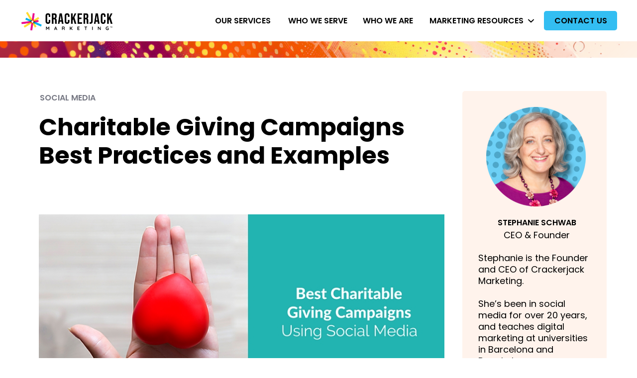

--- FILE ---
content_type: text/html; charset=UTF-8
request_url: https://crackerjackmarketing.com/blog/social-media-charitable-giving-campaigns/
body_size: 27791
content:
<!DOCTYPE html>
<html lang="en-US" class="d">
<head>
<link rel="stylesheet" type="text/css" href="//lib.showit.co/engine/2.6.4/showit.css" />
<meta name='robots' content='index, follow, max-image-preview:large, max-snippet:-1, max-video-preview:-1' />

	<!-- This site is optimized with the Yoast SEO plugin v26.8 - https://yoast.com/product/yoast-seo-wordpress/ -->
	<title>Best Social Media Charitable Giving Campaigns | Crackerjack Marketing</title>
	<meta name="description" content="Best Social Media Charitable Giving Campaigns | People love to share on social. Combine that with a good cause &amp; you’ve almost got a recipe for success." />
	<link rel="canonical" href="https://crackerjackmarketing.com/blog/social-media-charitable-giving-campaigns/" />
	<meta property="og:locale" content="en_US" />
	<meta property="og:type" content="article" />
	<meta property="og:title" content="Best Social Media Charitable Giving Campaigns | Crackerjack Marketing" />
	<meta property="og:description" content="Best Social Media Charitable Giving Campaigns | People love to share on social. Combine that with a good cause &amp; you’ve almost got a recipe for success." />
	<meta property="og:url" content="https://crackerjackmarketing.com/blog/social-media-charitable-giving-campaigns/" />
	<meta property="og:site_name" content="Crackerjack Marketing" />
	<meta property="article:publisher" content="https://www.facebook.com/crackerjackmarketing" />
	<meta property="article:author" content="https://www.facebook.com/stephanieschwab" />
	<meta property="article:published_time" content="2016-06-30T13:00:51+00:00" />
	<meta property="article:modified_time" content="2024-09-12T15:13:45+00:00" />
	<meta property="og:image" content="https://crackerjackmarketing.com/wp-content/uploads/2016/06/social-media-charitable-giving-campaigns.jpg" />
	<meta property="og:image:width" content="844" />
	<meta property="og:image:height" content="440" />
	<meta property="og:image:type" content="image/jpeg" />
	<meta name="author" content="Stephanie Schwab" />
	<meta name="twitter:card" content="summary_large_image" />
	<meta name="twitter:creator" content="@crackerjackmktg" />
	<meta name="twitter:site" content="@crackerjackmktg" />
	<meta name="twitter:label1" content="Written by" />
	<meta name="twitter:data1" content="Stephanie Schwab" />
	<meta name="twitter:label2" content="Est. reading time" />
	<meta name="twitter:data2" content="9 minutes" />
	<script type="application/ld+json" class="yoast-schema-graph">{"@context":"https://schema.org","@graph":[{"@type":"Article","@id":"https://crackerjackmarketing.com/blog/social-media-charitable-giving-campaigns/#article","isPartOf":{"@id":"https://crackerjackmarketing.com/blog/social-media-charitable-giving-campaigns/"},"author":{"name":"Stephanie Schwab","@id":"https://crackerjackmarketing.com/#/schema/person/ccbd13f884a2857a9943230830b8fd2b"},"headline":"Charitable Giving Campaigns Best Practices and Examples","datePublished":"2016-06-30T13:00:51+00:00","dateModified":"2024-09-12T15:13:45+00:00","mainEntityOfPage":{"@id":"https://crackerjackmarketing.com/blog/social-media-charitable-giving-campaigns/"},"wordCount":1717,"publisher":{"@id":"https://crackerjackmarketing.com/#organization"},"image":{"@id":"https://crackerjackmarketing.com/blog/social-media-charitable-giving-campaigns/#primaryimage"},"thumbnailUrl":"https://crackerjackmarketing.com/wp-content/uploads/2016/06/social-media-charitable-giving-campaigns.jpg","keywords":["best practices","campaigns","charitable giving campaigns"],"articleSection":["Social Media"],"inLanguage":"en-US"},{"@type":"WebPage","@id":"https://crackerjackmarketing.com/blog/social-media-charitable-giving-campaigns/","url":"https://crackerjackmarketing.com/blog/social-media-charitable-giving-campaigns/","name":"Best Social Media Charitable Giving Campaigns | Crackerjack Marketing","isPartOf":{"@id":"https://crackerjackmarketing.com/#website"},"primaryImageOfPage":{"@id":"https://crackerjackmarketing.com/blog/social-media-charitable-giving-campaigns/#primaryimage"},"image":{"@id":"https://crackerjackmarketing.com/blog/social-media-charitable-giving-campaigns/#primaryimage"},"thumbnailUrl":"https://crackerjackmarketing.com/wp-content/uploads/2016/06/social-media-charitable-giving-campaigns.jpg","datePublished":"2016-06-30T13:00:51+00:00","dateModified":"2024-09-12T15:13:45+00:00","description":"Best Social Media Charitable Giving Campaigns | People love to share on social. Combine that with a good cause & you’ve almost got a recipe for success.","breadcrumb":{"@id":"https://crackerjackmarketing.com/blog/social-media-charitable-giving-campaigns/#breadcrumb"},"inLanguage":"en-US","potentialAction":[{"@type":"ReadAction","target":["https://crackerjackmarketing.com/blog/social-media-charitable-giving-campaigns/"]}]},{"@type":"ImageObject","inLanguage":"en-US","@id":"https://crackerjackmarketing.com/blog/social-media-charitable-giving-campaigns/#primaryimage","url":"https://crackerjackmarketing.com/wp-content/uploads/2016/06/social-media-charitable-giving-campaigns.jpg","contentUrl":"https://crackerjackmarketing.com/wp-content/uploads/2016/06/social-media-charitable-giving-campaigns.jpg","width":844,"height":440,"caption":"social media charitable giving campaigns"},{"@type":"BreadcrumbList","@id":"https://crackerjackmarketing.com/blog/social-media-charitable-giving-campaigns/#breadcrumb","itemListElement":[{"@type":"ListItem","position":1,"name":"Home","item":"https://crackerjackmarketing.com/"},{"@type":"ListItem","position":2,"name":"Charitable Giving Campaigns Best Practices and Examples"}]},{"@type":"WebSite","@id":"https://crackerjackmarketing.com/#website","url":"https://crackerjackmarketing.com/","name":"Crackerjack Marketing","description":"Content, Social Media and Influence Marketing | Chicago, Illinois","publisher":{"@id":"https://crackerjackmarketing.com/#organization"},"alternateName":"Crackerjack Marketing | B2B Digital Marketing Agency","potentialAction":[{"@type":"SearchAction","target":{"@type":"EntryPoint","urlTemplate":"https://crackerjackmarketing.com/?s={search_term_string}"},"query-input":{"@type":"PropertyValueSpecification","valueRequired":true,"valueName":"search_term_string"}}],"inLanguage":"en-US"},{"@type":"Organization","@id":"https://crackerjackmarketing.com/#organization","name":"Crackerjack Marketing","alternateName":"Crackerjack Marketing | B2B Digital Marketing Agency","url":"https://crackerjackmarketing.com/","logo":{"@type":"ImageObject","inLanguage":"en-US","@id":"https://crackerjackmarketing.com/#/schema/logo/image/","url":"http://crackerjackmarketing.com/wp-content/uploads/2024/10/Inline-Light-100.jpg","contentUrl":"http://crackerjackmarketing.com/wp-content/uploads/2024/10/Inline-Light-100.jpg","width":1200,"height":282,"caption":"Crackerjack Marketing"},"image":{"@id":"https://crackerjackmarketing.com/#/schema/logo/image/"},"sameAs":["https://www.facebook.com/crackerjackmarketing","https://x.com/crackerjackmktg","https://www.linkedin.com/company/crackerjack-marketing","https://www.pinterest.com/crackerjackmktg/"]},{"@type":"Person","@id":"https://crackerjackmarketing.com/#/schema/person/ccbd13f884a2857a9943230830b8fd2b","name":"Stephanie Schwab","image":{"@type":"ImageObject","inLanguage":"en-US","@id":"https://crackerjackmarketing.com/#/schema/person/image/","url":"https://secure.gravatar.com/avatar/81fb39fbc6b113bb4ec27d0236eaf271203ab28ef71fc84f1a58e99d80352523?s=96&d=mm&r=g","contentUrl":"https://secure.gravatar.com/avatar/81fb39fbc6b113bb4ec27d0236eaf271203ab28ef71fc84f1a58e99d80352523?s=96&d=mm&r=g","caption":"Stephanie Schwab"},"description":"Stephanie has 20 years' experience in digital media and 12 in social media and content marketing, and has been blogging personally and professionally since 2004. She loves to try new social media platforms but mostly maintains her first love, Twitter, @stephanies.","sameAs":["https://www.facebook.com/stephanieschwab"],"url":"https://crackerjackmarketing.com/blog/author/stephanie/"}]}</script>
	<!-- / Yoast SEO plugin. -->


<link rel="alternate" type="application/rss+xml" title="Crackerjack Marketing &raquo; Feed" href="https://crackerjackmarketing.com/feed/" />
<link rel="alternate" type="application/rss+xml" title="Crackerjack Marketing &raquo; Comments Feed" href="https://crackerjackmarketing.com/comments/feed/" />
<script type="text/javascript">
/* <![CDATA[ */
window._wpemojiSettings = {"baseUrl":"https:\/\/s.w.org\/images\/core\/emoji\/16.0.1\/72x72\/","ext":".png","svgUrl":"https:\/\/s.w.org\/images\/core\/emoji\/16.0.1\/svg\/","svgExt":".svg","source":{"concatemoji":"https:\/\/crackerjackmarketing.com\/wp-includes\/js\/wp-emoji-release.min.js?ver=6.8.3"}};
/*! This file is auto-generated */
!function(s,n){var o,i,e;function c(e){try{var t={supportTests:e,timestamp:(new Date).valueOf()};sessionStorage.setItem(o,JSON.stringify(t))}catch(e){}}function p(e,t,n){e.clearRect(0,0,e.canvas.width,e.canvas.height),e.fillText(t,0,0);var t=new Uint32Array(e.getImageData(0,0,e.canvas.width,e.canvas.height).data),a=(e.clearRect(0,0,e.canvas.width,e.canvas.height),e.fillText(n,0,0),new Uint32Array(e.getImageData(0,0,e.canvas.width,e.canvas.height).data));return t.every(function(e,t){return e===a[t]})}function u(e,t){e.clearRect(0,0,e.canvas.width,e.canvas.height),e.fillText(t,0,0);for(var n=e.getImageData(16,16,1,1),a=0;a<n.data.length;a++)if(0!==n.data[a])return!1;return!0}function f(e,t,n,a){switch(t){case"flag":return n(e,"\ud83c\udff3\ufe0f\u200d\u26a7\ufe0f","\ud83c\udff3\ufe0f\u200b\u26a7\ufe0f")?!1:!n(e,"\ud83c\udde8\ud83c\uddf6","\ud83c\udde8\u200b\ud83c\uddf6")&&!n(e,"\ud83c\udff4\udb40\udc67\udb40\udc62\udb40\udc65\udb40\udc6e\udb40\udc67\udb40\udc7f","\ud83c\udff4\u200b\udb40\udc67\u200b\udb40\udc62\u200b\udb40\udc65\u200b\udb40\udc6e\u200b\udb40\udc67\u200b\udb40\udc7f");case"emoji":return!a(e,"\ud83e\udedf")}return!1}function g(e,t,n,a){var r="undefined"!=typeof WorkerGlobalScope&&self instanceof WorkerGlobalScope?new OffscreenCanvas(300,150):s.createElement("canvas"),o=r.getContext("2d",{willReadFrequently:!0}),i=(o.textBaseline="top",o.font="600 32px Arial",{});return e.forEach(function(e){i[e]=t(o,e,n,a)}),i}function t(e){var t=s.createElement("script");t.src=e,t.defer=!0,s.head.appendChild(t)}"undefined"!=typeof Promise&&(o="wpEmojiSettingsSupports",i=["flag","emoji"],n.supports={everything:!0,everythingExceptFlag:!0},e=new Promise(function(e){s.addEventListener("DOMContentLoaded",e,{once:!0})}),new Promise(function(t){var n=function(){try{var e=JSON.parse(sessionStorage.getItem(o));if("object"==typeof e&&"number"==typeof e.timestamp&&(new Date).valueOf()<e.timestamp+604800&&"object"==typeof e.supportTests)return e.supportTests}catch(e){}return null}();if(!n){if("undefined"!=typeof Worker&&"undefined"!=typeof OffscreenCanvas&&"undefined"!=typeof URL&&URL.createObjectURL&&"undefined"!=typeof Blob)try{var e="postMessage("+g.toString()+"("+[JSON.stringify(i),f.toString(),p.toString(),u.toString()].join(",")+"));",a=new Blob([e],{type:"text/javascript"}),r=new Worker(URL.createObjectURL(a),{name:"wpTestEmojiSupports"});return void(r.onmessage=function(e){c(n=e.data),r.terminate(),t(n)})}catch(e){}c(n=g(i,f,p,u))}t(n)}).then(function(e){for(var t in e)n.supports[t]=e[t],n.supports.everything=n.supports.everything&&n.supports[t],"flag"!==t&&(n.supports.everythingExceptFlag=n.supports.everythingExceptFlag&&n.supports[t]);n.supports.everythingExceptFlag=n.supports.everythingExceptFlag&&!n.supports.flag,n.DOMReady=!1,n.readyCallback=function(){n.DOMReady=!0}}).then(function(){return e}).then(function(){var e;n.supports.everything||(n.readyCallback(),(e=n.source||{}).concatemoji?t(e.concatemoji):e.wpemoji&&e.twemoji&&(t(e.twemoji),t(e.wpemoji)))}))}((window,document),window._wpemojiSettings);
/* ]]> */
</script>
<style id='wp-emoji-styles-inline-css' type='text/css'>

	img.wp-smiley, img.emoji {
		display: inline !important;
		border: none !important;
		box-shadow: none !important;
		height: 1em !important;
		width: 1em !important;
		margin: 0 0.07em !important;
		vertical-align: -0.1em !important;
		background: none !important;
		padding: 0 !important;
	}
</style>
<link rel='stylesheet' id='wp-block-library-css' href='https://crackerjackmarketing.com/wp-includes/css/dist/block-library/style.min.css?ver=6.8.3' type='text/css' media='all' />
<style id='classic-theme-styles-inline-css' type='text/css'>
/*! This file is auto-generated */
.wp-block-button__link{color:#fff;background-color:#32373c;border-radius:9999px;box-shadow:none;text-decoration:none;padding:calc(.667em + 2px) calc(1.333em + 2px);font-size:1.125em}.wp-block-file__button{background:#32373c;color:#fff;text-decoration:none}
</style>
<style id='global-styles-inline-css' type='text/css'>
:root{--wp--preset--aspect-ratio--square: 1;--wp--preset--aspect-ratio--4-3: 4/3;--wp--preset--aspect-ratio--3-4: 3/4;--wp--preset--aspect-ratio--3-2: 3/2;--wp--preset--aspect-ratio--2-3: 2/3;--wp--preset--aspect-ratio--16-9: 16/9;--wp--preset--aspect-ratio--9-16: 9/16;--wp--preset--color--black: #000000;--wp--preset--color--cyan-bluish-gray: #abb8c3;--wp--preset--color--white: #ffffff;--wp--preset--color--pale-pink: #f78da7;--wp--preset--color--vivid-red: #cf2e2e;--wp--preset--color--luminous-vivid-orange: #ff6900;--wp--preset--color--luminous-vivid-amber: #fcb900;--wp--preset--color--light-green-cyan: #7bdcb5;--wp--preset--color--vivid-green-cyan: #00d084;--wp--preset--color--pale-cyan-blue: #8ed1fc;--wp--preset--color--vivid-cyan-blue: #0693e3;--wp--preset--color--vivid-purple: #9b51e0;--wp--preset--gradient--vivid-cyan-blue-to-vivid-purple: linear-gradient(135deg,rgba(6,147,227,1) 0%,rgb(155,81,224) 100%);--wp--preset--gradient--light-green-cyan-to-vivid-green-cyan: linear-gradient(135deg,rgb(122,220,180) 0%,rgb(0,208,130) 100%);--wp--preset--gradient--luminous-vivid-amber-to-luminous-vivid-orange: linear-gradient(135deg,rgba(252,185,0,1) 0%,rgba(255,105,0,1) 100%);--wp--preset--gradient--luminous-vivid-orange-to-vivid-red: linear-gradient(135deg,rgba(255,105,0,1) 0%,rgb(207,46,46) 100%);--wp--preset--gradient--very-light-gray-to-cyan-bluish-gray: linear-gradient(135deg,rgb(238,238,238) 0%,rgb(169,184,195) 100%);--wp--preset--gradient--cool-to-warm-spectrum: linear-gradient(135deg,rgb(74,234,220) 0%,rgb(151,120,209) 20%,rgb(207,42,186) 40%,rgb(238,44,130) 60%,rgb(251,105,98) 80%,rgb(254,248,76) 100%);--wp--preset--gradient--blush-light-purple: linear-gradient(135deg,rgb(255,206,236) 0%,rgb(152,150,240) 100%);--wp--preset--gradient--blush-bordeaux: linear-gradient(135deg,rgb(254,205,165) 0%,rgb(254,45,45) 50%,rgb(107,0,62) 100%);--wp--preset--gradient--luminous-dusk: linear-gradient(135deg,rgb(255,203,112) 0%,rgb(199,81,192) 50%,rgb(65,88,208) 100%);--wp--preset--gradient--pale-ocean: linear-gradient(135deg,rgb(255,245,203) 0%,rgb(182,227,212) 50%,rgb(51,167,181) 100%);--wp--preset--gradient--electric-grass: linear-gradient(135deg,rgb(202,248,128) 0%,rgb(113,206,126) 100%);--wp--preset--gradient--midnight: linear-gradient(135deg,rgb(2,3,129) 0%,rgb(40,116,252) 100%);--wp--preset--font-size--small: 13px;--wp--preset--font-size--medium: 20px;--wp--preset--font-size--large: 36px;--wp--preset--font-size--x-large: 42px;--wp--preset--spacing--20: 0.44rem;--wp--preset--spacing--30: 0.67rem;--wp--preset--spacing--40: 1rem;--wp--preset--spacing--50: 1.5rem;--wp--preset--spacing--60: 2.25rem;--wp--preset--spacing--70: 3.38rem;--wp--preset--spacing--80: 5.06rem;--wp--preset--shadow--natural: 6px 6px 9px rgba(0, 0, 0, 0.2);--wp--preset--shadow--deep: 12px 12px 50px rgba(0, 0, 0, 0.4);--wp--preset--shadow--sharp: 6px 6px 0px rgba(0, 0, 0, 0.2);--wp--preset--shadow--outlined: 6px 6px 0px -3px rgba(255, 255, 255, 1), 6px 6px rgba(0, 0, 0, 1);--wp--preset--shadow--crisp: 6px 6px 0px rgba(0, 0, 0, 1);}:where(.is-layout-flex){gap: 0.5em;}:where(.is-layout-grid){gap: 0.5em;}body .is-layout-flex{display: flex;}.is-layout-flex{flex-wrap: wrap;align-items: center;}.is-layout-flex > :is(*, div){margin: 0;}body .is-layout-grid{display: grid;}.is-layout-grid > :is(*, div){margin: 0;}:where(.wp-block-columns.is-layout-flex){gap: 2em;}:where(.wp-block-columns.is-layout-grid){gap: 2em;}:where(.wp-block-post-template.is-layout-flex){gap: 1.25em;}:where(.wp-block-post-template.is-layout-grid){gap: 1.25em;}.has-black-color{color: var(--wp--preset--color--black) !important;}.has-cyan-bluish-gray-color{color: var(--wp--preset--color--cyan-bluish-gray) !important;}.has-white-color{color: var(--wp--preset--color--white) !important;}.has-pale-pink-color{color: var(--wp--preset--color--pale-pink) !important;}.has-vivid-red-color{color: var(--wp--preset--color--vivid-red) !important;}.has-luminous-vivid-orange-color{color: var(--wp--preset--color--luminous-vivid-orange) !important;}.has-luminous-vivid-amber-color{color: var(--wp--preset--color--luminous-vivid-amber) !important;}.has-light-green-cyan-color{color: var(--wp--preset--color--light-green-cyan) !important;}.has-vivid-green-cyan-color{color: var(--wp--preset--color--vivid-green-cyan) !important;}.has-pale-cyan-blue-color{color: var(--wp--preset--color--pale-cyan-blue) !important;}.has-vivid-cyan-blue-color{color: var(--wp--preset--color--vivid-cyan-blue) !important;}.has-vivid-purple-color{color: var(--wp--preset--color--vivid-purple) !important;}.has-black-background-color{background-color: var(--wp--preset--color--black) !important;}.has-cyan-bluish-gray-background-color{background-color: var(--wp--preset--color--cyan-bluish-gray) !important;}.has-white-background-color{background-color: var(--wp--preset--color--white) !important;}.has-pale-pink-background-color{background-color: var(--wp--preset--color--pale-pink) !important;}.has-vivid-red-background-color{background-color: var(--wp--preset--color--vivid-red) !important;}.has-luminous-vivid-orange-background-color{background-color: var(--wp--preset--color--luminous-vivid-orange) !important;}.has-luminous-vivid-amber-background-color{background-color: var(--wp--preset--color--luminous-vivid-amber) !important;}.has-light-green-cyan-background-color{background-color: var(--wp--preset--color--light-green-cyan) !important;}.has-vivid-green-cyan-background-color{background-color: var(--wp--preset--color--vivid-green-cyan) !important;}.has-pale-cyan-blue-background-color{background-color: var(--wp--preset--color--pale-cyan-blue) !important;}.has-vivid-cyan-blue-background-color{background-color: var(--wp--preset--color--vivid-cyan-blue) !important;}.has-vivid-purple-background-color{background-color: var(--wp--preset--color--vivid-purple) !important;}.has-black-border-color{border-color: var(--wp--preset--color--black) !important;}.has-cyan-bluish-gray-border-color{border-color: var(--wp--preset--color--cyan-bluish-gray) !important;}.has-white-border-color{border-color: var(--wp--preset--color--white) !important;}.has-pale-pink-border-color{border-color: var(--wp--preset--color--pale-pink) !important;}.has-vivid-red-border-color{border-color: var(--wp--preset--color--vivid-red) !important;}.has-luminous-vivid-orange-border-color{border-color: var(--wp--preset--color--luminous-vivid-orange) !important;}.has-luminous-vivid-amber-border-color{border-color: var(--wp--preset--color--luminous-vivid-amber) !important;}.has-light-green-cyan-border-color{border-color: var(--wp--preset--color--light-green-cyan) !important;}.has-vivid-green-cyan-border-color{border-color: var(--wp--preset--color--vivid-green-cyan) !important;}.has-pale-cyan-blue-border-color{border-color: var(--wp--preset--color--pale-cyan-blue) !important;}.has-vivid-cyan-blue-border-color{border-color: var(--wp--preset--color--vivid-cyan-blue) !important;}.has-vivid-purple-border-color{border-color: var(--wp--preset--color--vivid-purple) !important;}.has-vivid-cyan-blue-to-vivid-purple-gradient-background{background: var(--wp--preset--gradient--vivid-cyan-blue-to-vivid-purple) !important;}.has-light-green-cyan-to-vivid-green-cyan-gradient-background{background: var(--wp--preset--gradient--light-green-cyan-to-vivid-green-cyan) !important;}.has-luminous-vivid-amber-to-luminous-vivid-orange-gradient-background{background: var(--wp--preset--gradient--luminous-vivid-amber-to-luminous-vivid-orange) !important;}.has-luminous-vivid-orange-to-vivid-red-gradient-background{background: var(--wp--preset--gradient--luminous-vivid-orange-to-vivid-red) !important;}.has-very-light-gray-to-cyan-bluish-gray-gradient-background{background: var(--wp--preset--gradient--very-light-gray-to-cyan-bluish-gray) !important;}.has-cool-to-warm-spectrum-gradient-background{background: var(--wp--preset--gradient--cool-to-warm-spectrum) !important;}.has-blush-light-purple-gradient-background{background: var(--wp--preset--gradient--blush-light-purple) !important;}.has-blush-bordeaux-gradient-background{background: var(--wp--preset--gradient--blush-bordeaux) !important;}.has-luminous-dusk-gradient-background{background: var(--wp--preset--gradient--luminous-dusk) !important;}.has-pale-ocean-gradient-background{background: var(--wp--preset--gradient--pale-ocean) !important;}.has-electric-grass-gradient-background{background: var(--wp--preset--gradient--electric-grass) !important;}.has-midnight-gradient-background{background: var(--wp--preset--gradient--midnight) !important;}.has-small-font-size{font-size: var(--wp--preset--font-size--small) !important;}.has-medium-font-size{font-size: var(--wp--preset--font-size--medium) !important;}.has-large-font-size{font-size: var(--wp--preset--font-size--large) !important;}.has-x-large-font-size{font-size: var(--wp--preset--font-size--x-large) !important;}
:where(.wp-block-post-template.is-layout-flex){gap: 1.25em;}:where(.wp-block-post-template.is-layout-grid){gap: 1.25em;}
:where(.wp-block-columns.is-layout-flex){gap: 2em;}:where(.wp-block-columns.is-layout-grid){gap: 2em;}
:root :where(.wp-block-pullquote){font-size: 1.5em;line-height: 1.6;}
</style>
<link rel='stylesheet' id='contact-form-7-css' href='https://crackerjackmarketing.com/wp-content/plugins/contact-form-7/includes/css/styles.css?ver=6.0.6' type='text/css' media='all' />
<link rel='stylesheet' id='pub-style-css' href='https://crackerjackmarketing.com/wp-content/themes/showit/pubs/apgjtsjnthm7lyrag8dcxq/20260123114252Srgwjyj/assets/pub.css?ver=1769168577' type='text/css' media='all' />
<script type="text/javascript" src="https://crackerjackmarketing.com/wp-includes/js/jquery/jquery.min.js?ver=3.7.1" id="jquery-core-js"></script>
<script type="text/javascript" id="jquery-core-js-after">
/* <![CDATA[ */
$ = jQuery;
/* ]]> */
</script>
<script type="text/javascript" src="https://crackerjackmarketing.com/wp-content/themes/showit/pubs/apgjtsjnthm7lyrag8dcxq/20260123114252Srgwjyj/assets/pub.js?ver=1769168577" id="pub-script-js"></script>
<link rel="https://api.w.org/" href="https://crackerjackmarketing.com/wp-json/" /><link rel="alternate" title="JSON" type="application/json" href="https://crackerjackmarketing.com/wp-json/wp/v2/posts/2018" /><link rel="EditURI" type="application/rsd+xml" title="RSD" href="https://crackerjackmarketing.com/xmlrpc.php?rsd" />
<link rel='shortlink' href='https://crackerjackmarketing.com/?p=2018' />
<link rel="alternate" title="oEmbed (JSON)" type="application/json+oembed" href="https://crackerjackmarketing.com/wp-json/oembed/1.0/embed?url=https%3A%2F%2Fcrackerjackmarketing.com%2Fblog%2Fsocial-media-charitable-giving-campaigns%2F" />
<link rel="alternate" title="oEmbed (XML)" type="text/xml+oembed" href="https://crackerjackmarketing.com/wp-json/oembed/1.0/embed?url=https%3A%2F%2Fcrackerjackmarketing.com%2Fblog%2Fsocial-media-charitable-giving-campaigns%2F&#038;format=xml" />
<link type="text/css" rel="stylesheet" href="http://crackerjackmarketing.com/wp-content/plugins/category-specific-rss-feed-menu/wp_cat_rss_style.css" />

<!--BEGIN: TRACKING CODE MANAGER (v2.5.0) BY INTELLYWP.COM IN HEAD//-->
<meta name="facebook-domain-verification" content="ab2dtd14trirqdr6vaaese9nqgafwt" />
<!--END: https://wordpress.org/plugins/tracking-code-manager IN HEAD//--><link rel="icon" href="https://crackerjackmarketing.com/wp-content/uploads/2024/07/cropped-Favicon-32x32.png" sizes="32x32" />
<link rel="icon" href="https://crackerjackmarketing.com/wp-content/uploads/2024/07/cropped-Favicon-192x192.png" sizes="192x192" />
<link rel="apple-touch-icon" href="https://crackerjackmarketing.com/wp-content/uploads/2024/07/cropped-Favicon-180x180.png" />
<meta name="msapplication-TileImage" content="https://crackerjackmarketing.com/wp-content/uploads/2024/07/cropped-Favicon-270x270.png" />

<meta charset="UTF-8" />
<meta name="viewport" content="width=device-width, initial-scale=1" />
<link rel="icon" type="image/png" href="//static.showit.co/200/X636LhUpv-qO4CA7F0rqVA/250369/favicon.png" />
<link rel="preconnect" href="https://static.showit.co" />

<link rel="preconnect" href="https://fonts.googleapis.com">
<link rel="preconnect" href="https://fonts.gstatic.com" crossorigin>
<link href="https://fonts.googleapis.com/css?family=Poppins:600|Poppins:700|Poppins:regular" rel="stylesheet" type="text/css"/>
<script id="init_data" type="application/json">
{"mobile":{"w":320},"desktop":{"w":1200,"defaultTrIn":{"type":"fade"},"defaultTrOut":{"type":"fade"},"bgFillType":"color","bgColor":"#000000:0"},"sid":"apgjtsjnthm7lyrag8dcxq","break":768,"assetURL":"//static.showit.co","contactFormId":"250369/393086","cfAction":"aHR0cHM6Ly9jbGllbnRzZXJ2aWNlLnNob3dpdC5jby9jb250YWN0Zm9ybQ==","sgAction":"aHR0cHM6Ly9jbGllbnRzZXJ2aWNlLnNob3dpdC5jby9zb2NpYWxncmlk","blockData":[{"slug":"header-menu","visible":"a","states":[{"d":{"bgFillType":"color","bgMediaType":"none"},"m":{"bgFillType":"color","bgMediaType":"none"},"slug":"view-2-1"},{"d":{"bgFillType":"color","bgMediaType":"none"},"m":{"bgFillType":"color","bgMediaType":"none"},"slug":"view-2-2"}],"d":{"h":83,"w":1200,"locking":{"side":"t","offset":0},"bgFillType":"color","bgColor":"colors-7","bgMediaType":"none"},"m":{"h":89,"w":320,"locking":{"scrollOffset":1,"side":"t","offset":0},"bgFillType":"color","bgColor":"colors-7","bgMediaType":"none"},"stateTrans":[{},{}]},{"slug":"blog-posts-banner","visible":"a","states":[],"d":{"h":116,"w":1200,"bgFillType":"color","bgColor":"colors-7","bgMediaType":"none"},"m":{"h":155,"w":320,"bgFillType":"color","bgColor":"colors-7","bgMediaType":"none"}},{"slug":"post-meta","visible":"d","states":[{"d":{"bgFillType":"color","bgMediaType":"none"},"m":{"bgFillType":"color","bgMediaType":"none"},"slug":"view-1"},{"d":{"bgFillType":"color","bgMediaType":"none"},"m":{"bgFillType":"color","bgMediaType":"none"},"slug":"view-1-1"}],"d":{"h":745,"w":1200,"nature":"dH","bgFillType":"color","bgColor":"#FFFFFF","bgMediaType":"none"},"m":{"h":14558,"w":320,"nature":"dH","bgFillType":"color","bgColor":"#FFFFFF","bgMediaType":"none"},"stateTrans":[{},{}]},{"slug":"post-meta-2","visible":"m","states":[],"d":{"h":786,"w":1200,"nature":"dH","bgFillType":"color","bgColor":"#FFFFFF","bgMediaType":"none"},"m":{"h":1091,"w":320,"nature":"dH","bgFillType":"color","bgColor":"#FFFFFF","bgMediaType":"none"},"wpPostLookup":true},{"slug":"post-meta-1","visible":"m","states":[],"d":{"h":786,"w":1200,"nature":"dH","bgFillType":"color","bgColor":"#FFFFFF","bgMediaType":"none"},"m":{"h":2011,"w":320,"nature":"dH","bgFillType":"color","bgColor":"#FFFFFF","bgMediaType":"none"},"wpPostLookup":true},{"slug":"blog-post-pagination","visible":"a","states":[],"d":{"h":113,"w":1200,"nature":"dH","bgFillType":"color","bgColor":"#FFFFFF","bgMediaType":"none"},"m":{"h":167,"w":320,"nature":"dH","bgFillType":"color","bgColor":"#FFFFFF","bgMediaType":"none"}},{"slug":"share-post","visible":"a","states":[],"d":{"h":170,"w":1200,"bgFillType":"color","bgColor":"colors-7","bgMediaType":"none"},"m":{"h":140,"w":320,"bgFillType":"color","bgColor":"colors-7","bgMediaType":"none"},"wpPostLookup":true},{"slug":"newsletter-subscription","visible":"a","states":[],"d":{"h":635,"w":1200,"bgFillType":"color","bgColor":"colors-7","bgMediaType":"image","bgImage":{"key":"mXCGBZvISkOKh0LULexUBg/250369/newsletter_form.png","aspect_ratio":1.77778,"title":"Newsletter form","type":"asset"},"bgScale":"cover"},"m":{"h":665,"w":320,"bgFillType":"color","bgColor":"colors-7","bgMediaType":"image","bgImage":{"key":"mXCGBZvISkOKh0LULexUBg/250369/newsletter_form.png","aspect_ratio":1.77778,"title":"Newsletter form","type":"asset"},"bgScale":"cover"}},{"slug":"footer","visible":"a","states":[],"d":{"h":521,"w":1200,"bgFillType":"color","bgColor":"#000000","bgMediaType":"none"},"m":{"h":1430,"w":320,"bgFillType":"color","bgColor":"#000000","bgMediaType":"none"}},{"slug":"mobile-header-menu","visible":"m","states":[{"d":{"bgFillType":"color","bgMediaType":"none"},"m":{"bgFillType":"color","bgMediaType":"none"},"slug":"view-1"},{"d":{"bgFillType":"color","bgMediaType":"none"},"m":{"bgFillType":"color","bgMediaType":"none"},"slug":"mobile-new-view"}],"d":{"h":200,"w":1200,"bgFillType":"color","bgColor":"colors-7","bgMediaType":"none"},"m":{"h":600,"w":320,"locking":{"side":"t","offset":1},"bgFillType":"color","bgColor":"#ffffff:90","bgMediaType":"none"},"stateTrans":[{},{}]}],"elementData":[{"type":"text","visible":"d","id":"header-menu_view-2-1_0","blockId":"header-menu","m":{"x":53,"y":41,"w":83,"h":21,"a":0},"d":{"x":1013,"y":22,"w":147,"h":39,"a":0,"lockH":"r"}},{"type":"icon","visible":"m","id":"header-menu_view-2-1_1","blockId":"header-menu","m":{"x":266,"y":26,"w":37,"h":37,"a":0},"d":{"x":1161,"y":37,"w":35,"h":35,"a":0},"pc":[{"type":"show","block":"mobile-header-menu"}]},{"type":"graphic","visible":"a","id":"header-menu_view-2-1_2","blockId":"header-menu","m":{"x":18,"y":21,"w":160,"h":47,"a":0},"d":{"x":35,"y":18,"w":207,"h":49,"a":0,"gs":{"t":"fit"},"lockH":"l"},"c":{"key":"owrUs_raSHezu9eKS_ghlw/250369/inline_-_light.png","aspect_ratio":4.25532}},{"type":"text","visible":"d","id":"header-menu_view-2-1_3","blockId":"header-menu","m":{"x":53,"y":41,"w":83,"h":21,"a":0},"d":{"x":352,"y":28,"w":119,"h":26,"a":0,"lockH":"r"}},{"type":"text","visible":"d","id":"header-menu_view-2-1_4","blockId":"header-menu","m":{"x":53,"y":41,"w":83,"h":21,"a":0},"d":{"x":649,"y":28,"w":106,"h":26,"a":0,"lockH":"r"}},{"type":"text","visible":"d","id":"header-menu_view-2-1_5","blockId":"header-menu","m":{"x":53,"y":41,"w":83,"h":21,"a":0},"d":{"x":499,"y":28,"w":122,"h":26,"a":0,"lockH":"r"}},{"type":"icon","visible":"d","id":"header-menu_view-2-1_6","blockId":"header-menu","m":{"x":135,"y":20,"w":50,"h":50,"a":0},"d":{"x":980,"y":36,"w":12,"h":12,"a":270,"lockH":"r"}},{"type":"text","visible":"d","id":"header-menu_view-2-1_7","blockId":"header-menu","m":{"x":53,"y":41,"w":83,"h":21,"a":0},"d":{"x":783,"y":28,"w":216,"h":26,"a":0,"lockH":"r"}},{"type":"text","visible":"d","id":"header-menu_view-2-2_0","blockId":"header-menu","m":{"x":53,"y":41,"w":83,"h":21,"a":0},"d":{"x":1013,"y":22,"w":147,"h":39,"a":0,"lockH":"r"}},{"type":"icon","visible":"m","id":"header-menu_view-2-2_1","blockId":"header-menu","m":{"x":266,"y":26,"w":37,"h":37,"a":0},"d":{"x":1161,"y":37,"w":35,"h":35,"a":0},"pc":[{"type":"show","block":"mobile-header-menu"}]},{"type":"graphic","visible":"a","id":"header-menu_view-2-2_2","blockId":"header-menu","m":{"x":18,"y":21,"w":160,"h":47,"a":0},"d":{"x":35,"y":18,"w":207,"h":49,"a":0,"gs":{"t":"fit"},"lockH":"l"},"c":{"key":"owrUs_raSHezu9eKS_ghlw/250369/inline_-_light.png","aspect_ratio":4.25532}},{"type":"text","visible":"d","id":"header-menu_view-2-2_3","blockId":"header-menu","m":{"x":53,"y":41,"w":83,"h":21,"a":0},"d":{"x":352,"y":28,"w":119,"h":26,"a":0,"lockH":"r"}},{"type":"text","visible":"d","id":"header-menu_view-2-2_4","blockId":"header-menu","m":{"x":53,"y":41,"w":83,"h":21,"a":0},"d":{"x":649,"y":28,"w":106,"h":26,"a":0,"lockH":"r"}},{"type":"text","visible":"d","id":"header-menu_view-2-2_5","blockId":"header-menu","m":{"x":53,"y":41,"w":83,"h":21,"a":0},"d":{"x":499,"y":28,"w":122,"h":26,"a":0,"lockH":"r"}},{"type":"simple","visible":"d","id":"header-menu_view-2-2_6","blockId":"header-menu","m":{"x":61,"y":14,"w":179,"h":61,"a":0},"d":{"x":757,"y":71,"w":245,"h":64,"a":0,"lockH":"r"}},{"type":"simple","visible":"d","id":"header-menu_view-2-2_7","blockId":"header-menu","m":{"x":71,"y":24,"w":179,"h":61,"a":0},"d":{"x":928,"y":63,"w":27,"h":26,"a":44,"lockH":"r"}},{"type":"text","visible":"d","id":"header-menu_view-2-2_8","blockId":"header-menu","m":{"x":99,"y":24,"w":122.99999999999999,"h":41,"a":0},"d":{"x":789,"y":95,"w":192,"h":26,"a":0,"lockH":"r"}},{"type":"icon","visible":"d","id":"header-menu_view-2-2_9","blockId":"header-menu","m":{"x":145,"y":30,"w":50,"h":50,"a":0},"d":{"x":980,"y":36,"w":12,"h":12,"a":270,"lockH":"r"}},{"type":"text","visible":"d","id":"header-menu_view-2-2_10","blockId":"header-menu","m":{"x":53,"y":41,"w":83,"h":21,"a":0},"d":{"x":783,"y":28,"w":192,"h":26,"a":0,"lockH":"r"}},{"type":"graphic","visible":"a","id":"blog-posts-banner_0","blockId":"blog-posts-banner","m":{"x":0,"y":40,"w":320,"h":116,"a":0},"d":{"x":-6,"y":0,"w":1212,"h":116,"a":0,"lockH":"s"},"c":{"key":"4Y4Jb6FNRTmKUNvwkehtbA/250369/new_cjm_website_images_1920_x_1080_px_1.png","aspect_ratio":12.41379}},{"type":"text","visible":"a","id":"post-meta_0","blockId":"post-meta","m":{"x":19,"y":70,"w":280,"h":185,"a":0},"d":{"x":38,"y":111,"w":815,"h":176,"a":0}},{"type":"text","visible":"a","id":"post-meta_1","blockId":"post-meta","m":{"x":20,"y":277,"w":280,"h":800,"a":0},"d":{"x":38,"y":308,"w":815,"h":381,"a":0}},{"type":"text","visible":"a","id":"post-meta_2","blockId":"post-meta","m":{"x":20,"y":37,"w":280,"h":17,"a":0},"d":{"x":40,"y":67,"w":251,"h":26,"a":0}},{"type":"simple","visible":"a","id":"post-meta_view-1_0","blockId":"post-meta","m":{"x":21,"y":1378,"w":280,"h":606,"a":0},"d":{"x":889,"y":67,"w":290,"h":679,"a":0}},{"type":"graphic","visible":"a","id":"post-meta_view-1_1","blockId":"post-meta","m":{"x":86,"y":1411,"w":150,"h":150,"a":0},"d":{"x":937,"y":99,"w":200,"h":200,"a":0},"c":{"key":"ZStyEfhPQJuT52-uaYo2iw/250369/41.png","aspect_ratio":1}},{"type":"text","visible":"a","id":"post-meta_view-1_2","blockId":"post-meta","m":{"x":78,"y":1585,"w":167,"h":19,"a":0},"d":{"x":950,"y":322,"w":177,"h":21,"a":0}},{"type":"text","visible":"a","id":"post-meta_view-1_3","blockId":"post-meta","m":{"x":88,"y":1615,"w":147,"h":23,"a":0},"d":{"x":950,"y":346,"w":177,"h":21,"a":0}},{"type":"text","visible":"a","id":"post-meta_view-1_4","blockId":"post-meta","m":{"x":38,"y":1662,"w":246,"h":339,"a":0},"d":{"x":921,"y":391,"w":233,"h":241,"a":0}},{"type":"simple","visible":"a","id":"post-meta_view-1_5","blockId":"post-meta","m":{"x":48,"y":2184,"w":224,"h":10190.599999999999,"a":0},"d":{"x":889,"y":1789,"w":290,"h":68,"a":0}},{"type":"text","visible":"a","id":"post-meta_view-1_6","blockId":"post-meta","m":{"x":99,"y":7259,"w":122.99999999999999,"h":41,"a":0},"d":{"x":980,"y":1814,"w":119,"h":19,"a":0}},{"type":"icon","visible":"a","id":"post-meta_view-1_7","blockId":"post-meta","m":{"x":135,"y":7254,"w":50,"h":50,"a":0},"d":{"x":1084,"y":1818,"w":10,"h":10,"a":270}},{"type":"simple","visible":"a","id":"post-meta_view-1-1_0","blockId":"post-meta","m":{"x":21,"y":1378,"w":280,"h":606,"a":0},"d":{"x":889,"y":67,"w":290,"h":679,"a":0}},{"type":"graphic","visible":"a","id":"post-meta_view-1-1_1","blockId":"post-meta","m":{"x":86,"y":1411,"w":150,"h":150,"a":0},"d":{"x":937,"y":99,"w":200,"h":200,"a":0},"c":{"key":"ZStyEfhPQJuT52-uaYo2iw/250369/41.png","aspect_ratio":1}},{"type":"text","visible":"a","id":"post-meta_view-1-1_2","blockId":"post-meta","m":{"x":78,"y":1585,"w":167,"h":19,"a":0},"d":{"x":950,"y":322,"w":177,"h":21,"a":0}},{"type":"text","visible":"a","id":"post-meta_view-1-1_3","blockId":"post-meta","m":{"x":88,"y":1615,"w":147,"h":23,"a":0},"d":{"x":950,"y":346,"w":177,"h":21,"a":0}},{"type":"text","visible":"a","id":"post-meta_view-1-1_4","blockId":"post-meta","m":{"x":38,"y":1662,"w":246,"h":339,"a":0},"d":{"x":921,"y":391,"w":233,"h":244,"a":0}},{"type":"simple","visible":"a","id":"post-meta_view-1-1_5","blockId":"post-meta","m":{"x":48,"y":2184,"w":224,"h":10190.599999999999,"a":0},"d":{"x":889,"y":1789,"w":290,"h":359,"a":0}},{"type":"text","visible":"a","id":"post-meta_view-1-1_6","blockId":"post-meta","m":{"x":99,"y":7259,"w":122.99999999999999,"h":41,"a":0},"d":{"x":980,"y":1814,"w":119,"h":19,"a":0}},{"type":"icon","visible":"a","id":"post-meta_view-1-1_7","blockId":"post-meta","m":{"x":135,"y":7254,"w":50,"h":50,"a":0},"d":{"x":1085,"y":1818,"w":10,"h":10,"a":90}},{"type":"simple","visible":"a","id":"post-meta_view-1-1_8","blockId":"post-meta","m":{"x":48,"y":2184,"w":224,"h":10190.599999999999,"a":0},"d":{"x":894,"y":1855,"w":280,"h":287,"a":0}},{"type":"text","visible":"a","id":"post-meta_view-1-1_9","blockId":"post-meta","m":{"x":109,"y":7269,"w":122.99999999999999,"h":41,"a":0},"d":{"x":901,"y":1878,"w":267,"h":19,"a":0}},{"type":"text","visible":"a","id":"post-meta_view-1-1_10","blockId":"post-meta","m":{"x":119,"y":7279,"w":122.99999999999999,"h":41,"a":0},"d":{"x":901,"y":1914,"w":267,"h":19,"a":0}},{"type":"text","visible":"a","id":"post-meta_view-1-1_11","blockId":"post-meta","m":{"x":129,"y":7289,"w":122.99999999999999,"h":41,"a":0},"d":{"x":901,"y":1950,"w":267,"h":19,"a":0}},{"type":"text","visible":"a","id":"post-meta_view-1-1_12","blockId":"post-meta","m":{"x":139,"y":7299,"w":122.99999999999999,"h":41,"a":0},"d":{"x":901,"y":2025,"w":267,"h":19,"a":0}},{"type":"text","visible":"a","id":"post-meta_view-1-1_13","blockId":"post-meta","m":{"x":149,"y":7309,"w":122.99999999999999,"h":41,"a":0},"d":{"x":901,"y":2063,"w":267,"h":19,"a":0}},{"type":"text","visible":"a","id":"post-meta_view-1-1_14","blockId":"post-meta","m":{"x":159,"y":7319,"w":122.99999999999999,"h":41,"a":0},"d":{"x":901,"y":2100,"w":267,"h":19,"a":0}},{"type":"text","visible":"a","id":"post-meta_view-1-1_15","blockId":"post-meta","m":{"x":149,"y":7309,"w":122.99999999999999,"h":41,"a":0},"d":{"x":901,"y":1987,"w":267,"h":19,"a":0}},{"type":"simple","visible":"a","id":"post-meta_4","blockId":"post-meta","m":{"x":19,"y":12810,"w":281,"h":827,"a":0},"d":{"x":889,"y":910,"w":290,"h":829,"a":0}},{"type":"graphic","visible":"a","id":"post-meta_5","blockId":"post-meta","m":{"x":81,"y":12694,"w":17,"h":17,"a":0},"d":{"x":949,"y":786,"w":17,"h":17,"a":0},"c":{"key":"SeKHDDf-TTe6rzHqBO8DBQ/250369/search-interface-symbol.png","aspect_ratio":1}},{"type":"text","visible":"a","id":"post-meta_6","blockId":"post-meta","m":{"x":103,"y":12690,"w":137,"h":21,"a":0},"d":{"x":970,"y":780,"w":149,"h":28,"a":0}},{"type":"simple","visible":"a","id":"post-meta_7","blockId":"post-meta","m":{"x":35,"y":12729,"w":250,"h":45,"a":0},"d":{"x":917,"y":814,"w":241,"h":45,"a":0}},{"type":"text","visible":"a","id":"post-meta_8","blockId":"post-meta","m":{"x":47,"y":12740,"w":226,"h":23,"a":0},"d":{"x":929,"y":823,"w":216,"h":27,"a":0}},{"type":"text","visible":"a","id":"post-meta_9","blockId":"post-meta","m":{"x":49,"y":12860,"w":222,"h":42,"a":0},"d":{"x":929,"y":939,"w":210,"h":42,"a":0}},{"type":"text","visible":"a","id":"post-meta_10","blockId":"post-meta","m":{"x":40,"y":13288,"w":237,"h":247,"a":0},"d":{"x":909,"y":1346,"w":251,"h":269,"a":0}},{"type":"graphic","visible":"a","id":"post-meta_11","blockId":"post-meta","m":{"x":47,"y":12939,"w":225,"h":308,"a":0},"d":{"x":918,"y":998,"w":232,"h":319,"a":0},"c":{"key":"LAr0Tk5aQuCotWMEFg1nng/250369/image_2.png","aspect_ratio":0.74221}},{"type":"text","visible":"a","id":"post-meta_12","blockId":"post-meta","m":{"x":79,"y":13579,"w":161,"h":36,"a":0},"d":{"x":915,"y":1651,"w":239,"h":39,"a":0}},{"type":"text","visible":"a","id":"post-meta-2_0","blockId":"post-meta-2","m":{"x":19,"y":70,"w":280,"h":185,"a":0},"d":{"x":38,"y":111,"w":815,"h":176,"a":0}},{"type":"text","visible":"a","id":"post-meta-2_1","blockId":"post-meta-2","m":{"x":20,"y":277,"w":280,"h":800,"a":0},"d":{"x":38,"y":329,"w":815,"h":381,"a":0}},{"type":"text","visible":"a","id":"post-meta-2_2","blockId":"post-meta-2","m":{"x":20,"y":37,"w":280,"h":17,"a":0},"d":{"x":38,"y":67,"w":251,"h":21,"a":0}},{"type":"simple","visible":"a","id":"post-meta-1_0","blockId":"post-meta-1","m":{"x":18,"y":772,"w":281,"h":827,"a":0},"d":{"x":902,"y":1783,"w":290,"h":829,"a":0}},{"type":"simple","visible":"a","id":"post-meta-1_1","blockId":"post-meta-1","m":{"x":18,"y":1625,"w":281,"h":344,"a":0},"d":{"x":912,"y":1793,"w":290,"h":829,"a":0}},{"type":"graphic","visible":"a","id":"post-meta-1_2","blockId":"post-meta-1","m":{"x":75,"y":657,"w":17,"h":17,"a":0},"d":{"x":947,"y":1658,"w":17,"h":17,"a":0},"c":{"key":"SeKHDDf-TTe6rzHqBO8DBQ/250369/search-interface-symbol.png","aspect_ratio":1}},{"type":"text","visible":"a","id":"post-meta-1_3","blockId":"post-meta-1","m":{"x":97,"y":653,"w":137,"h":21,"a":0},"d":{"x":969,"y":1653,"w":149,"h":28,"a":0}},{"type":"simple","visible":"a","id":"post-meta-1_4","blockId":"post-meta-1","m":{"x":35,"y":692,"w":250,"h":45,"a":0},"d":{"x":913,"y":1687,"w":241,"h":45,"a":0}},{"type":"text","visible":"a","id":"post-meta-1_5","blockId":"post-meta-1","m":{"x":47,"y":703,"w":226,"h":23,"a":0},"d":{"x":926,"y":1696,"w":216,"h":27,"a":0}},{"type":"text","visible":"a","id":"post-meta-1_6","blockId":"post-meta-1","m":{"x":58,"y":822,"w":222,"h":42,"a":0},"d":{"x":942,"y":1812,"w":210,"h":42,"a":0}},{"type":"text","visible":"a","id":"post-meta-1_7","blockId":"post-meta-1","m":{"x":48,"y":1651,"w":222,"h":20,"a":0},"d":{"x":952,"y":1822,"w":210,"h":42,"a":0}},{"type":"text","visible":"a","id":"post-meta-1_8","blockId":"post-meta-1","m":{"x":36,"y":1240,"w":246,"h":247,"a":0},"d":{"x":912,"y":2209,"w":251,"h":269,"a":0}},{"type":"graphic","visible":"a","id":"post-meta-1_9","blockId":"post-meta-1","m":{"x":47,"y":890,"w":225,"h":308,"a":0},"d":{"x":921,"y":1861,"w":232,"h":319,"a":0},"c":{"key":"LAr0Tk5aQuCotWMEFg1nng/250369/image_2.png","aspect_ratio":0.74221}},{"type":"text","visible":"a","id":"post-meta-1_10","blockId":"post-meta-1","m":{"x":79,"y":1514,"w":161,"h":36,"a":0},"d":{"x":918,"y":2512,"w":239,"h":39,"a":0}},{"type":"simple","visible":"a","id":"post-meta-1_11","blockId":"post-meta-1","m":{"x":19,"y":25,"w":280,"h":606,"a":0},"d":{"x":889,"y":67,"w":290,"h":775,"a":0}},{"type":"graphic","visible":"a","id":"post-meta-1_12","blockId":"post-meta-1","m":{"x":84,"y":58,"w":150,"h":150,"a":0},"d":{"x":937,"y":119,"w":200,"h":200,"a":0},"c":{"key":"ZStyEfhPQJuT52-uaYo2iw/250369/41.png","aspect_ratio":1}},{"type":"text","visible":"a","id":"post-meta-1_13","blockId":"post-meta-1","m":{"x":76,"y":232,"w":167,"h":19,"a":0},"d":{"x":946,"y":394,"w":177,"h":21,"a":0}},{"type":"text","visible":"a","id":"post-meta-1_14","blockId":"post-meta-1","m":{"x":86,"y":262,"w":147,"h":23,"a":0},"d":{"x":946,"y":418,"w":177,"h":21,"a":0}},{"type":"text","visible":"a","id":"post-meta-1_15","blockId":"post-meta-1","m":{"x":36,"y":309,"w":246,"h":287,"a":0},"d":{"x":917,"y":463,"w":233,"h":357,"a":0}},{"type":"simple","visible":"a","id":"post-meta-1_16","blockId":"post-meta-1","m":{"x":22,"y":1690,"w":272,"h":273,"a":0},"d":{"x":360,"y":236,"w":480,"h":314.40000000000003,"a":0}},{"type":"text","visible":"a","id":"post-meta-1_17","blockId":"post-meta-1","m":{"x":47,"y":1708,"w":222,"h":20,"a":0},"d":{"x":972,"y":1842,"w":210,"h":42,"a":0}},{"type":"text","visible":"a","id":"post-meta-1_18","blockId":"post-meta-1","m":{"x":47,"y":1740,"w":222,"h":20,"a":0},"d":{"x":982,"y":1852,"w":210,"h":42,"a":0}},{"type":"text","visible":"a","id":"post-meta-1_19","blockId":"post-meta-1","m":{"x":47,"y":1776,"w":222,"h":20,"a":0},"d":{"x":992,"y":1862,"w":210,"h":42,"a":0}},{"type":"text","visible":"a","id":"post-meta-1_20","blockId":"post-meta-1","m":{"x":47,"y":1812,"w":222,"h":20,"a":0},"d":{"x":1002,"y":1872,"w":210,"h":42,"a":0}},{"type":"text","visible":"a","id":"post-meta-1_21","blockId":"post-meta-1","m":{"x":47,"y":1849,"w":222,"h":20,"a":0},"d":{"x":1012,"y":1882,"w":210,"h":42,"a":0}},{"type":"text","visible":"a","id":"post-meta-1_22","blockId":"post-meta-1","m":{"x":47,"y":1886,"w":222,"h":20,"a":0},"d":{"x":1022,"y":1892,"w":210,"h":42,"a":0}},{"type":"text","visible":"a","id":"post-meta-1_23","blockId":"post-meta-1","m":{"x":23,"y":1922,"w":270,"h":20,"a":0},"d":{"x":1032,"y":1902,"w":210,"h":42,"a":0}},{"type":"text","visible":"a","id":"blog-post-pagination_0","blockId":"blog-post-pagination","m":{"x":19,"y":118,"w":283,"h":47,"a":0},"d":{"x":811,"y":55,"w":350,"h":29,"a":0}},{"type":"text","visible":"a","id":"blog-post-pagination_1","blockId":"blog-post-pagination","m":{"x":19,"y":37,"w":283,"h":42,"a":0},"d":{"x":40,"y":55,"w":350,"h":29,"a":0}},{"type":"text","visible":"a","id":"blog-post-pagination_2","blockId":"blog-post-pagination","m":{"x":19,"y":18,"w":283,"h":19,"a":0},"d":{"x":40,"y":19,"w":350,"h":29,"a":0}},{"type":"text","visible":"a","id":"blog-post-pagination_3","blockId":"blog-post-pagination","m":{"x":19,"y":88,"w":283,"h":22,"a":0},"d":{"x":811,"y":26,"w":350,"h":29,"a":0}},{"type":"text","visible":"a","id":"share-post_0","blockId":"share-post","m":{"x":84,"y":24,"w":152,"h":32,"a":0},"d":{"x":34,"y":6,"w":246,"h":49,"a":0}},{"type":"svg","visible":"a","id":"share-post_1","blockId":"share-post","m":{"x":74,"y":59,"w":43,"h":39,"a":0},"d":{"x":26,"y":64,"w":62,"h":57,"a":0},"c":{"key":"qB6hXFLlRQKFSQM8o65cCw/250369/social_icons_for_blog_page-06.svg","aspect_ratio":1.08772}},{"type":"svg","visible":"a","id":"share-post_5","blockId":"share-post","m":{"x":160,"y":59,"w":43,"h":39,"a":0},"d":{"x":165,"y":64,"w":62,"h":57,"a":0},"c":{"key":"A9dU3QWLQxuvyaKyTC7dpQ/250369/social_icons_for_blog_page-02.svg","aspect_ratio":1.10526}},{"type":"svg","visible":"a","id":"share-post_6","blockId":"share-post","m":{"x":203,"y":56,"w":43,"h":44,"a":0},"d":{"x":235,"y":64,"w":62,"h":57,"a":0},"c":{"key":"Cxhn8ZlxQ6u45Gzcjp6OWg/250369/social_icons_for_blog_page-05.svg","aspect_ratio":1.10526}},{"type":"svg","visible":"a","id":"share-post_7","blockId":"share-post","m":{"x":117,"y":56,"w":43,"h":44,"a":0},"d":{"x":96,"y":64,"w":62,"h":57,"a":0},"c":{"key":"JOEv-NjsTtK5pymxp9TROg/250369/social_icons_for_blog_page-03.svg","aspect_ratio":1.08772}},{"type":"simple","visible":"a","id":"newsletter-subscription_0","blockId":"newsletter-subscription","m":{"x":18,"y":30,"w":285,"h":587,"a":0},"d":{"x":114,"y":49,"w":973,"h":530,"a":0}},{"type":"svg","visible":"a","id":"newsletter-subscription_1","blockId":"newsletter-subscription","m":{"x":115,"y":78,"w":46,"h":90,"a":0},"d":{"x":723,"y":78,"w":106,"h":98,"a":0},"c":{"key":"THmtJdXETzO_FHWNH7zgZg/250369/elements-geometric-texture-retro-circle-halftone.svg","aspect_ratio":0.96364}},{"type":"text","visible":"a","id":"newsletter-subscription_2","blockId":"newsletter-subscription","m":{"x":44,"y":73,"w":233,"h":68,"a":0},"d":{"x":228,"y":96,"w":744,"h":61,"a":0}},{"type":"text","visible":"a","id":"newsletter-subscription_3","blockId":"newsletter-subscription","m":{"x":44,"y":161,"w":233,"h":89,"a":0},"d":{"x":311,"y":173,"w":579,"h":56,"a":0}},{"type":"iframe","visible":"a","id":"newsletter-subscription_4","blockId":"newsletter-subscription","m":{"x":28,"y":250,"w":265,"h":327,"a":0},"d":{"x":360,"y":221,"w":480,"h":328,"a":0}},{"type":"graphic","visible":"a","id":"footer_0","blockId":"footer","m":{"x":20,"y":72,"w":280,"h":53,"a":0},"d":{"x":26,"y":33,"w":252,"h":59,"a":0},"c":{"key":"C5vyWedZR1S1EKhIxWGF3w/250369/inline_-_dark.png","aspect_ratio":4.25532}},{"type":"text","visible":"a","id":"footer_1","blockId":"footer","m":{"x":34,"y":776,"w":246,"h":67,"a":0},"d":{"x":849,"y":41,"w":313,"h":46,"a":0}},{"type":"text","visible":"a","id":"footer_2","blockId":"footer","m":{"x":36,"y":567,"w":130,"h":19,"a":0},"d":{"x":335,"y":104,"w":164,"h":22,"a":0}},{"type":"text","visible":"a","id":"footer_3","blockId":"footer","m":{"x":36,"y":388,"w":130,"h":31,"a":0},"d":{"x":510,"y":41,"w":164,"h":22,"a":0}},{"type":"text","visible":"a","id":"footer_4","blockId":"footer","m":{"x":36,"y":428,"w":130,"h":16,"a":0},"d":{"x":510,"y":73,"w":126,"h":22,"a":0}},{"type":"text","visible":"a","id":"footer_5","blockId":"footer","m":{"x":36,"y":529,"w":130,"h":17,"a":0},"d":{"x":335,"y":73,"w":164,"h":22,"a":0}},{"type":"text","visible":"a","id":"footer_6","blockId":"footer","m":{"x":36,"y":670,"w":130,"h":17,"a":0},"d":{"x":662,"y":73,"w":164,"h":22,"a":0}},{"type":"text","visible":"a","id":"footer_7","blockId":"footer","m":{"x":36,"y":711,"w":230,"h":17,"a":0},"d":{"x":662,"y":104,"w":138,"h":46,"a":0}},{"type":"text","visible":"a","id":"footer_8","blockId":"footer","m":{"x":36,"y":485,"w":130,"h":21,"a":0},"d":{"x":335,"y":41,"w":164,"h":22,"a":0}},{"type":"text","visible":"a","id":"footer_9","blockId":"footer","m":{"x":36,"y":628,"w":130,"h":21,"a":0},"d":{"x":662,"y":41,"w":164,"h":22,"a":0}},{"type":"simple","visible":"a","id":"footer_10","blockId":"footer","m":{"x":78,"y":1179,"w":32,"h":32,"a":0},"d":{"x":900,"y":400,"w":32,"h":32,"a":0}},{"type":"graphic","visible":"a","id":"footer_11","blockId":"footer","m":{"x":84,"y":1185,"w":20,"h":20,"a":0},"d":{"x":908,"y":408,"w":17,"h":17,"a":0},"c":{"key":"0yyzNiMrTZmdqoQhyZ6_dQ/250369/instagram_icon.png","aspect_ratio":1}},{"type":"simple","visible":"a","id":"footer_12","blockId":"footer","m":{"x":34,"y":1179,"w":32,"h":32,"a":0},"d":{"x":849,"y":400,"w":32,"h":32,"a":0}},{"type":"graphic","visible":"a","id":"footer_13","blockId":"footer","m":{"x":40,"y":1185,"w":20,"h":20,"a":0},"d":{"x":857,"y":408,"w":17,"h":17,"a":0},"c":{"key":"-lF5ol3HQLOIkArx5LT2bQ/250369/linkedin_icon.png","aspect_ratio":1}},{"type":"iframe","visible":"a","id":"footer_14","blockId":"footer","m":{"x":14,"y":826,"w":306,"h":302,"a":0},"d":{"x":829,"y":74,"w":333,"h":313,"a":0}},{"type":"graphic","visible":"a","id":"footer_15","blockId":"footer","m":{"x":36,"y":145,"w":18,"h":25,"a":0},"d":{"x":45,"y":98,"w":17,"h":23,"a":0},"c":{"key":"0DaIvH_VF5rDLDtFXmT0LQ/250369/location_pin.png","aspect_ratio":1}},{"type":"text","visible":"a","id":"footer_16","blockId":"footer","m":{"x":66,"y":149,"w":234,"h":20,"a":0},"d":{"x":73,"y":100,"w":222,"h":21,"a":0}},{"type":"text","visible":"a","id":"footer_17","blockId":"footer","m":{"x":36,"y":232,"w":211,"h":41,"a":0},"d":{"x":44,"y":171,"w":222,"h":41,"a":0}},{"type":"text","visible":"a","id":"footer_18","blockId":"footer","m":{"x":36,"y":286,"w":123,"h":20,"a":0},"d":{"x":45,"y":230,"w":222,"h":20,"a":0}},{"type":"text","visible":"a","id":"footer_19","blockId":"footer","m":{"x":36,"y":198,"w":136,"h":23,"a":0},"d":{"x":45,"y":149,"w":110,"h":22,"a":0}},{"type":"text","visible":"a","id":"footer_20","blockId":"footer","m":{"x":36,"y":325,"w":130,"h":26,"a":0},"d":{"x":45,"y":257,"w":239,"h":39,"a":0}},{"type":"text","visible":"a","id":"footer_21","blockId":"footer","m":{"x":34,"y":1228,"w":258,"h":104,"a":0},"d":{"x":0,"y":464,"w":1200,"h":23,"a":0}},{"type":"simple","visible":"a","id":"mobile-header-menu_view-1_0","blockId":"mobile-header-menu","m":{"x":0,"y":0,"w":320,"h":89,"a":0},"d":{"x":488,"y":-110,"w":480,"h":80,"a":0}},{"type":"text","visible":"a","id":"mobile-header-menu_view-1_1","blockId":"mobile-header-menu","m":{"x":17,"y":326,"w":147,"h":37,"a":0},"d":{"x":705,"y":84,"w":52,"h":26,"a":0}},{"type":"icon","visible":"m","id":"mobile-header-menu_view-1_2","blockId":"mobile-header-menu","m":{"x":266,"y":26,"w":37,"h":37,"a":0},"d":{"x":1161,"y":37,"w":35,"h":35,"a":0},"pc":[{"type":"hide","block":"mobile-header-menu"}]},{"type":"graphic","visible":"a","id":"mobile-header-menu_view-1_3","blockId":"mobile-header-menu","m":{"x":18,"y":21,"w":160,"h":47,"a":0},"d":{"x":180,"y":2,"w":840,"h":197,"a":0,"gs":{"t":"fit"}},"c":{"key":"owrUs_raSHezu9eKS_ghlw/250369/inline_-_light.png","aspect_ratio":4.25532}},{"type":"text","visible":"a","id":"mobile-header-menu_view-1_4","blockId":"mobile-header-menu","m":{"x":17,"y":118,"w":185,"h":23,"a":0},"d":{"x":705,"y":84,"w":52,"h":26,"a":0},"pc":[{"type":"hide","block":"mobile-header-menu"}]},{"type":"text","visible":"a","id":"mobile-header-menu_view-1_5","blockId":"mobile-header-menu","m":{"x":17,"y":170,"w":185,"h":23,"a":0},"d":{"x":705,"y":84,"w":52,"h":26,"a":0},"pc":[{"type":"hide","block":"mobile-header-menu"}]},{"type":"text","visible":"a","id":"mobile-header-menu_view-1_6","blockId":"mobile-header-menu","m":{"x":17,"y":222,"w":185,"h":23,"a":0},"d":{"x":705,"y":84,"w":52,"h":26,"a":0},"pc":[{"type":"hide","block":"mobile-header-menu"}]},{"type":"text","visible":"a","id":"mobile-header-menu_view-1_7","blockId":"mobile-header-menu","m":{"x":17,"y":274,"w":202,"h":23,"a":0},"d":{"x":705,"y":84,"w":52,"h":26,"a":0}},{"type":"simple","visible":"a","id":"mobile-header-menu_mobile-new-view_0","blockId":"mobile-header-menu","m":{"x":0,"y":0,"w":320,"h":89,"a":0},"d":{"x":488,"y":-110,"w":480,"h":80,"a":0}},{"type":"simple","visible":"a","id":"mobile-header-menu_mobile-new-view_1","blockId":"mobile-header-menu","m":{"x":18,"y":311,"w":285,"h":55,"a":0},"d":{"x":360,"y":60,"w":480,"h":80,"a":0}},{"type":"simple","visible":"a","id":"mobile-header-menu_mobile-new-view_2","blockId":"mobile-header-menu","m":{"x":33,"y":305,"w":24,"h":26,"a":44},"d":{"x":370,"y":70,"w":480,"h":80,"a":0}},{"type":"text","visible":"a","id":"mobile-header-menu_mobile-new-view_3","blockId":"mobile-header-menu","m":{"x":18,"y":388,"w":147,"h":37,"a":0},"d":{"x":705,"y":84,"w":52,"h":26,"a":0}},{"type":"icon","visible":"m","id":"mobile-header-menu_mobile-new-view_4","blockId":"mobile-header-menu","m":{"x":266,"y":26,"w":37,"h":37,"a":0},"d":{"x":1161,"y":37,"w":35,"h":35,"a":0},"pc":[{"type":"hide","block":"mobile-header-menu"}]},{"type":"graphic","visible":"a","id":"mobile-header-menu_mobile-new-view_5","blockId":"mobile-header-menu","m":{"x":18,"y":21,"w":160,"h":47,"a":0},"d":{"x":180,"y":2,"w":840,"h":197,"a":0,"gs":{"t":"fit"}},"c":{"key":"owrUs_raSHezu9eKS_ghlw/250369/inline_-_light.png","aspect_ratio":4.25532}},{"type":"text","visible":"a","id":"mobile-header-menu_mobile-new-view_6","blockId":"mobile-header-menu","m":{"x":17,"y":118,"w":185,"h":23,"a":0},"d":{"x":705,"y":84,"w":52,"h":26,"a":0},"pc":[{"type":"hide","block":"mobile-header-menu"}]},{"type":"text","visible":"a","id":"mobile-header-menu_mobile-new-view_7","blockId":"mobile-header-menu","m":{"x":17,"y":170,"w":185,"h":23,"a":0},"d":{"x":705,"y":84,"w":52,"h":26,"a":0},"pc":[{"type":"hide","block":"mobile-header-menu"}]},{"type":"text","visible":"a","id":"mobile-header-menu_mobile-new-view_8","blockId":"mobile-header-menu","m":{"x":17,"y":222,"w":185,"h":23,"a":0},"d":{"x":705,"y":84,"w":52,"h":26,"a":0},"pc":[{"type":"hide","block":"mobile-header-menu"}]},{"type":"text","visible":"a","id":"mobile-header-menu_mobile-new-view_9","blockId":"mobile-header-menu","m":{"x":17,"y":274,"w":202,"h":23,"a":0},"d":{"x":705,"y":84,"w":52,"h":26,"a":0}},{"type":"text","visible":"a","id":"mobile-header-menu_mobile-new-view_10","blockId":"mobile-header-menu","m":{"x":34,"y":328,"w":178,"h":22,"a":0},"d":{"x":512,"y":71,"w":177,"h":59,"a":0},"pc":[{"type":"hide","block":"mobile-header-menu"}]}]}
</script>
<link
rel="stylesheet"
type="text/css"
href="https://cdnjs.cloudflare.com/ajax/libs/animate.css/3.4.0/animate.min.css"
/>


<script src="//lib.showit.co/engine/2.6.4/showit-lib.min.js"></script>
<script src="//lib.showit.co/engine/2.6.4/showit.min.js"></script>
<script>

function initPage(){

}
</script>

<style id="si-page-css">
html.m {background-color:rgba(0,0,0,0);}
html.d {background-color:rgba(0,0,0,0);}
.d .se:has(.st-primary) {border-radius:10px;box-shadow:none;opacity:1;overflow:hidden;transition-duration:0.5s;}
.d .st-primary {padding:10px 14px 10px 14px;border-width:0px;border-color:rgba(0,0,0,1);background-color:rgba(0,0,0,1);background-image:none;border-radius:inherit;transition-duration:0.5s;}
.d .st-primary span {color:rgba(255,255,255,1);font-family:'Poppins';font-weight:400;font-style:normal;font-size:22px;text-align:left;letter-spacing:0em;line-height:1.8;transition-duration:0.5s;}
.d .se:has(.st-primary:hover), .d .se:has(.trigger-child-hovers:hover .st-primary) {}
.d .st-primary.se-button:hover, .d .trigger-child-hovers:hover .st-primary.se-button {background-color:rgba(0,0,0,1);background-image:none;transition-property:background-color,background-image;}
.d .st-primary.se-button:hover span, .d .trigger-child-hovers:hover .st-primary.se-button span {}
.m .se:has(.st-primary) {border-radius:10px;box-shadow:none;opacity:1;overflow:hidden;}
.m .st-primary {padding:10px 14px 10px 14px;border-width:0px;border-color:rgba(0,0,0,1);background-color:rgba(0,0,0,1);background-image:none;border-radius:inherit;}
.m .st-primary span {color:rgba(255,255,255,1);font-family:'Poppins';font-weight:400;font-style:normal;font-size:22px;text-align:left;letter-spacing:0em;line-height:1.8;}
.d .se:has(.st-secondary) {border-radius:10px;box-shadow:none;opacity:1;overflow:hidden;transition-duration:0.5s;}
.d .st-secondary {padding:10px 14px 10px 14px;border-width:2px;border-color:rgba(0,0,0,1);background-color:rgba(0,0,0,0);background-image:none;border-radius:inherit;transition-duration:0.5s;}
.d .st-secondary span {color:rgba(0,0,0,1);font-family:'Poppins';font-weight:400;font-style:normal;font-size:22px;text-align:left;letter-spacing:0em;line-height:1.8;transition-duration:0.5s;}
.d .se:has(.st-secondary:hover), .d .se:has(.trigger-child-hovers:hover .st-secondary) {}
.d .st-secondary.se-button:hover, .d .trigger-child-hovers:hover .st-secondary.se-button {border-color:rgba(0,0,0,0.7);background-color:rgba(0,0,0,0);background-image:none;transition-property:border-color,background-color,background-image;}
.d .st-secondary.se-button:hover span, .d .trigger-child-hovers:hover .st-secondary.se-button span {color:rgba(0,0,0,0.7);transition-property:color;}
.m .se:has(.st-secondary) {border-radius:10px;box-shadow:none;opacity:1;overflow:hidden;}
.m .st-secondary {padding:10px 14px 10px 14px;border-width:2px;border-color:rgba(0,0,0,1);background-color:rgba(0,0,0,0);background-image:none;border-radius:inherit;}
.m .st-secondary span {color:rgba(0,0,0,1);font-family:'Poppins';font-weight:400;font-style:normal;font-size:22px;text-align:left;letter-spacing:0em;line-height:1.8;}
.d .st-d-title,.d .se-wpt h1 {color:rgba(0,0,0,1);line-height:1.2;letter-spacing:0em;font-size:48px;text-align:left;font-family:'Poppins';font-weight:700;font-style:normal;}
.d .se-wpt h1 {margin-bottom:30px;}
.d .st-d-title.se-rc a {color:rgba(0,174,239,1);}
.d .st-d-title.se-rc a:hover {text-decoration:underline;color:rgba(236,0,140,1);opacity:0.8;}
.m .st-m-title,.m .se-wpt h1 {color:rgba(0,0,0,1);line-height:1.2;letter-spacing:0em;font-size:36px;text-align:left;font-family:'Poppins';font-weight:700;font-style:normal;}
.m .se-wpt h1 {margin-bottom:20px;}
.m .st-m-title.se-rc a {color:rgba(0,174,239,1);}
.m .st-m-title.se-rc a:hover {text-decoration:underline;color:rgba(236,0,140,1);opacity:0.8;}
.d .st-d-heading,.d .se-wpt h2 {color:rgba(0,0,0,1);line-height:1.2;letter-spacing:0em;font-size:34px;text-align:left;font-family:'Poppins';font-weight:700;font-style:normal;}
.d .se-wpt h2 {margin-bottom:24px;}
.d .st-d-heading.se-rc a {color:rgba(0,174,239,1);}
.d .st-d-heading.se-rc a:hover {text-decoration:underline;color:rgba(236,0,140,1);opacity:0.8;}
.m .st-m-heading,.m .se-wpt h2 {color:rgba(0,0,0,1);line-height:1.2;letter-spacing:0em;font-size:34px;text-align:left;font-family:'Poppins';font-weight:700;font-style:normal;}
.m .se-wpt h2 {margin-bottom:20px;}
.m .st-m-heading.se-rc a {color:rgba(0,174,239,1);}
.m .st-m-heading.se-rc a:hover {text-decoration:underline;color:rgba(236,0,140,1);opacity:0.8;}
.d .st-d-subheading,.d .se-wpt h3 {color:rgba(0,0,0,1);line-height:1.8;letter-spacing:0em;font-size:22px;text-align:left;font-family:'Poppins';font-weight:400;font-style:normal;}
.d .se-wpt h3 {margin-bottom:18px;}
.d .st-d-subheading.se-rc a {color:rgba(0,174,239,1);}
.d .st-d-subheading.se-rc a:hover {text-decoration:underline;color:rgba(236,0,140,1);opacity:0.8;}
.m .st-m-subheading,.m .se-wpt h3 {color:rgba(0,0,0,1);line-height:1.8;letter-spacing:0em;font-size:22px;text-align:left;font-family:'Poppins';font-weight:400;font-style:normal;}
.m .se-wpt h3 {margin-bottom:18px;}
.m .st-m-subheading.se-rc a {color:rgba(0,174,239,1);}
.m .st-m-subheading.se-rc a:hover {text-decoration:underline;color:rgba(236,0,140,1);opacity:0.8;}
.d .st-d-paragraph {color:rgba(0,0,0,1);line-height:1.8;letter-spacing:0em;font-size:18px;text-align:left;font-family:'Poppins';font-weight:400;font-style:normal;}
.d .se-wpt p {margin-bottom:16px;}
.d .st-d-paragraph.se-rc a {color:rgba(0,174,239,1);}
.d .st-d-paragraph.se-rc a:hover {text-decoration:underline;color:rgba(236,0,140,1);opacity:0.8;}
.m .st-m-paragraph {color:rgba(0,0,0,1);line-height:1.8;letter-spacing:0em;font-size:16px;text-align:left;font-family:'Poppins';font-weight:400;font-style:normal;}
.m .se-wpt p {margin-bottom:16px;}
.m .st-m-paragraph.se-rc a {color:rgba(0,174,239,1);}
.m .st-m-paragraph.se-rc a:hover {text-decoration:underline;color:rgba(236,0,140,1);opacity:0.8;}
.sib-header-menu {z-index:9;}
.m .sib-header-menu {height:89px;}
.d .sib-header-menu {height:83px;}
.m .sib-header-menu .ss-bg {background-color:rgba(255,255,255,1);}
.d .sib-header-menu .ss-bg {background-color:rgba(255,255,255,1);}
.m .sib-header-menu .sis-header-menu_view-2-1 {background-color:transparent;}
.d .sib-header-menu .sis-header-menu_view-2-1 {background-color:transparent;}
.d .sie-header-menu_view-2-1_0 {left:1013px;top:22px;width:147px;height:39px;border-radius:5px;}
.m .sie-header-menu_view-2-1_0 {left:53px;top:41px;width:83px;height:21px;border-radius:5px;display:none;}
.d .sie-header-menu_view-2-1_0-text {text-transform:uppercase;line-height:2.5;font-size:16px;text-align:center;font-family:'Poppins';font-weight:600;font-style:normal;}
.m .sie-header-menu_view-2-1_0-text {text-transform:uppercase;line-height:2.5;font-size:16px;text-align:center;font-family:'Poppins';font-weight:600;font-style:normal;}
.d .sie-header-menu_view-2-1_1 {left:1161px;top:37px;width:35px;height:35px;display:none;}
.m .sie-header-menu_view-2-1_1 {left:266px;top:26px;width:37px;height:37px;}
.d .sie-header-menu_view-2-1_1 svg {fill:rgba(236,0,140,1);}
.m .sie-header-menu_view-2-1_1 svg {fill:rgba(0,0,0,1);}
.d .sie-header-menu_view-2-1_2 {left:35px;top:18px;width:207px;height:49px;}
.m .sie-header-menu_view-2-1_2 {left:18px;top:21px;width:160px;height:47px;}
.d .sie-header-menu_view-2-1_2 .se-img {background-repeat:no-repeat;background-size:contain;background-position:50%;border-radius:inherit;}
.m .sie-header-menu_view-2-1_2 .se-img {background-repeat:no-repeat;background-size:contain;background-position:50%;border-radius:inherit;}
.d .sie-header-menu_view-2-1_3 {left:352px;top:28px;width:119px;height:26px;}
.m .sie-header-menu_view-2-1_3 {left:53px;top:41px;width:83px;height:21px;display:none;}
.d .sie-header-menu_view-2-1_3-text {font-size:16px;font-family:'Poppins';font-weight:600;font-style:normal;}
.m .sie-header-menu_view-2-1_3-text {font-size:16px;font-family:'Poppins';font-weight:600;font-style:normal;}
.d .sie-header-menu_view-2-1_4 {left:649px;top:28px;width:106px;height:26px;}
.m .sie-header-menu_view-2-1_4 {left:53px;top:41px;width:83px;height:21px;display:none;}
.d .sie-header-menu_view-2-1_4-text {text-transform:uppercase;font-size:16px;font-family:'Poppins';font-weight:600;font-style:normal;}
.m .sie-header-menu_view-2-1_4-text {text-transform:uppercase;font-size:16px;font-family:'Poppins';font-weight:600;font-style:normal;}
.d .sie-header-menu_view-2-1_5 {left:499px;top:28px;width:122px;height:26px;}
.m .sie-header-menu_view-2-1_5 {left:53px;top:41px;width:83px;height:21px;display:none;}
.d .sie-header-menu_view-2-1_5-text {text-transform:uppercase;font-size:16px;font-family:'Poppins';font-weight:600;font-style:normal;}
.m .sie-header-menu_view-2-1_5-text {text-transform:uppercase;font-size:16px;font-family:'Poppins';font-weight:600;font-style:normal;}
.d .sie-header-menu_view-2-1_6 {left:980px;top:36px;width:12px;height:12px;}
.m .sie-header-menu_view-2-1_6 {left:135px;top:20px;width:50px;height:50px;display:none;}
.d .sie-header-menu_view-2-1_6 svg {fill:rgba(0,0,0,1);}
.m .sie-header-menu_view-2-1_6 svg {fill:rgba(0,0,0,1);}
.d .sie-header-menu_view-2-1_7 {left:783px;top:28px;width:216px;height:26px;}
.m .sie-header-menu_view-2-1_7 {left:53px;top:41px;width:83px;height:21px;display:none;}
.d .sie-header-menu_view-2-1_7-text {text-transform:uppercase;font-size:16px;font-family:'Poppins';font-weight:600;font-style:normal;}
.m .sie-header-menu_view-2-1_7-text {text-transform:uppercase;font-size:16px;font-family:'Poppins';font-weight:600;font-style:normal;}
.m .sib-header-menu .sis-header-menu_view-2-2 {background-color:transparent;}
.d .sib-header-menu .sis-header-menu_view-2-2 {background-color:transparent;}
.d .sie-header-menu_view-2-2_0 {left:1013px;top:22px;width:147px;height:39px;border-radius:5px;}
.m .sie-header-menu_view-2-2_0 {left:53px;top:41px;width:83px;height:21px;border-radius:5px;display:none;}
.d .sie-header-menu_view-2-2_0-text {text-transform:uppercase;line-height:2.5;font-size:16px;text-align:center;font-family:'Poppins';font-weight:600;font-style:normal;}
.m .sie-header-menu_view-2-2_0-text {text-transform:uppercase;line-height:2.5;font-size:16px;text-align:center;font-family:'Poppins';font-weight:600;font-style:normal;}
.d .sie-header-menu_view-2-2_1 {left:1161px;top:37px;width:35px;height:35px;display:none;}
.m .sie-header-menu_view-2-2_1 {left:266px;top:26px;width:37px;height:37px;}
.d .sie-header-menu_view-2-2_1 svg {fill:rgba(236,0,140,1);}
.m .sie-header-menu_view-2-2_1 svg {fill:rgba(0,0,0,1);}
.d .sie-header-menu_view-2-2_2 {left:35px;top:18px;width:207px;height:49px;}
.m .sie-header-menu_view-2-2_2 {left:18px;top:21px;width:160px;height:47px;}
.d .sie-header-menu_view-2-2_2 .se-img {background-repeat:no-repeat;background-size:contain;background-position:50%;border-radius:inherit;}
.m .sie-header-menu_view-2-2_2 .se-img {background-repeat:no-repeat;background-size:contain;background-position:50%;border-radius:inherit;}
.d .sie-header-menu_view-2-2_3 {left:352px;top:28px;width:119px;height:26px;}
.m .sie-header-menu_view-2-2_3 {left:53px;top:41px;width:83px;height:21px;display:none;}
.d .sie-header-menu_view-2-2_3-text {font-size:16px;font-family:'Poppins';font-weight:600;font-style:normal;}
.m .sie-header-menu_view-2-2_3-text {font-size:16px;font-family:'Poppins';font-weight:600;font-style:normal;}
.d .sie-header-menu_view-2-2_4 {left:649px;top:28px;width:106px;height:26px;}
.m .sie-header-menu_view-2-2_4 {left:53px;top:41px;width:83px;height:21px;display:none;}
.d .sie-header-menu_view-2-2_4-text {text-transform:uppercase;font-size:16px;font-family:'Poppins';font-weight:600;font-style:normal;}
.m .sie-header-menu_view-2-2_4-text {text-transform:uppercase;font-size:16px;font-family:'Poppins';font-weight:600;font-style:normal;}
.d .sie-header-menu_view-2-2_5 {left:499px;top:28px;width:122px;height:26px;}
.m .sie-header-menu_view-2-2_5 {left:53px;top:41px;width:83px;height:21px;display:none;}
.d .sie-header-menu_view-2-2_5-text {text-transform:uppercase;font-size:16px;font-family:'Poppins';font-weight:600;font-style:normal;}
.m .sie-header-menu_view-2-2_5-text {text-transform:uppercase;font-size:16px;font-family:'Poppins';font-weight:600;font-style:normal;}
.d .sie-header-menu_view-2-2_6 {left:757px;top:71px;width:245px;height:64px;}
.m .sie-header-menu_view-2-2_6 {left:61px;top:14px;width:179px;height:61px;display:none;}
.d .sie-header-menu_view-2-2_6 .se-simple:hover {}
.m .sie-header-menu_view-2-2_6 .se-simple:hover {}
.d .sie-header-menu_view-2-2_6 .se-simple {background-color:rgba(45,45,47,1);}
.m .sie-header-menu_view-2-2_6 .se-simple {background-color:rgba(45,45,47,1);}
.d .sie-header-menu_view-2-2_7 {left:928px;top:63px;width:27px;height:26px;}
.m .sie-header-menu_view-2-2_7 {left:71px;top:24px;width:179px;height:61px;display:none;}
.d .sie-header-menu_view-2-2_7 .se-simple:hover {}
.m .sie-header-menu_view-2-2_7 .se-simple:hover {}
.d .sie-header-menu_view-2-2_7 .se-simple {background-color:rgba(45,45,47,1);}
.m .sie-header-menu_view-2-2_7 .se-simple {background-color:rgba(45,45,47,1);}
.d .sie-header-menu_view-2-2_8 {left:789px;top:95px;width:192px;height:26px;}
.m .sie-header-menu_view-2-2_8 {left:99px;top:24px;width:122.99999999999999px;height:41px;display:none;}
.d .sie-header-menu_view-2-2_8-text {color:rgba(255,255,255,1);text-transform:uppercase;font-size:16px;text-align:left;font-family:'Poppins';font-weight:600;font-style:normal;}
.m .sie-header-menu_view-2-2_8-text {color:rgba(255,255,255,1);text-transform:uppercase;font-size:36px;text-align:left;font-family:'Poppins';font-weight:600;font-style:normal;}
.d .sie-header-menu_view-2-2_9 {left:980px;top:36px;width:12px;height:12px;}
.m .sie-header-menu_view-2-2_9 {left:145px;top:30px;width:50px;height:50px;display:none;}
.d .sie-header-menu_view-2-2_9 svg {fill:rgba(0,0,0,1);}
.m .sie-header-menu_view-2-2_9 svg {fill:rgba(0,0,0,1);}
.d .sie-header-menu_view-2-2_10 {left:783px;top:28px;width:192px;height:26px;}
.m .sie-header-menu_view-2-2_10 {left:53px;top:41px;width:83px;height:21px;display:none;}
.d .sie-header-menu_view-2-2_10-text {text-transform:uppercase;font-size:16px;font-family:'Poppins';font-weight:600;font-style:normal;}
.m .sie-header-menu_view-2-2_10-text {text-transform:uppercase;font-size:16px;font-family:'Poppins';font-weight:600;font-style:normal;}
.m .sib-blog-posts-banner {height:155px;}
.d .sib-blog-posts-banner {height:116px;}
.m .sib-blog-posts-banner .ss-bg {background-color:rgba(255,255,255,1);}
.d .sib-blog-posts-banner .ss-bg {background-color:rgba(255,255,255,1);}
.d .sie-blog-posts-banner_0 {left:-6px;top:0px;width:1212px;height:116px;}
.m .sie-blog-posts-banner_0 {left:0px;top:40px;width:320px;height:116px;}
.d .sie-blog-posts-banner_0 .se-img {background-repeat:no-repeat;background-size:cover;background-position:50% 50%;border-radius:inherit;}
.m .sie-blog-posts-banner_0 .se-img {background-repeat:no-repeat;background-size:cover;background-position:50% 50%;border-radius:inherit;}
.m .sib-post-meta {height:14558px;display:none;}
.d .sib-post-meta {height:745px;}
.m .sib-post-meta .ss-bg {background-color:rgba(255,255,255,1);}
.d .sib-post-meta .ss-bg {background-color:rgba(255,255,255,1);}
.m .sib-post-meta.sb-nm-dH .sc {height:14558px;}
.d .sib-post-meta.sb-nd-dH .sc {height:745px;}
.d .sie-post-meta_0 {left:38px;top:111px;width:815px;height:176px;}
.m .sie-post-meta_0 {left:19px;top:70px;width:280px;height:185px;}
.d .sie-post-meta_0-text {font-size:48px;text-align:left;font-family:'Poppins';font-weight:700;font-style:normal;}
.m .sie-post-meta_0-text {font-size:26px;text-align:left;font-family:'Poppins';font-weight:700;font-style:normal;}
.d .sie-post-meta_1 {left:38px;top:308px;width:815px;height:381px;}
.m .sie-post-meta_1 {left:20px;top:277px;width:280px;height:800px;}
.d .sie-post-meta_1-text {line-height:1.5;letter-spacing:0em;text-align:left;font-family:'Poppins';font-weight:400;font-style:normal;}
.m .sie-post-meta_1-text {line-height:1.5;letter-spacing:0em;text-align:left;font-family:'Poppins';font-weight:400;font-style:normal;}
.d .sie-post-meta_2 {left:40px;top:67px;width:251px;height:26px;}
.m .sie-post-meta_2 {left:20px;top:37px;width:280px;height:17px;}
.d .sie-post-meta_2-text {color:rgba(117,119,130,1);text-transform:uppercase;letter-spacing:0em;font-size:16px;text-align:left;font-family:'Poppins';font-weight:600;font-style:normal;overflow:hidden;white-space:nowrap;}
.m .sie-post-meta_2-text {color:rgba(117,119,130,1);text-transform:uppercase;letter-spacing:0em;font-size:12px;text-align:left;font-family:'Poppins';font-weight:600;font-style:normal;overflow:hidden;white-space:nowrap;}
.m .sib-post-meta .sis-post-meta_view-1 {background-color:transparent;}
.d .sib-post-meta .sis-post-meta_view-1 {background-color:transparent;}
.d .sie-post-meta_view-1_0 {left:889px;top:67px;width:290px;height:679px;border-radius:5px;}
.m .sie-post-meta_view-1_0 {left:21px;top:1378px;width:280px;height:606px;border-radius:5px;}
.d .sie-post-meta_view-1_0 .se-simple:hover {}
.m .sie-post-meta_view-1_0 .se-simple:hover {}
.d .sie-post-meta_view-1_0 .se-simple {background-color:rgba(255,243,236,1);border-radius:inherit;}
.m .sie-post-meta_view-1_0 .se-simple {background-color:rgba(255,243,236,1);border-radius:inherit;}
.d .sie-post-meta_view-1_1 {left:937px;top:99px;width:200px;height:200px;}
.m .sie-post-meta_view-1_1 {left:86px;top:1411px;width:150px;height:150px;}
.d .sie-post-meta_view-1_1 .se-img {background-repeat:no-repeat;background-size:cover;background-position:50% 50%;border-radius:inherit;}
.m .sie-post-meta_view-1_1 .se-img {background-repeat:no-repeat;background-size:cover;background-position:50% 50%;border-radius:inherit;}
.d .sie-post-meta_view-1_2 {left:950px;top:322px;width:177px;height:21px;}
.m .sie-post-meta_view-1_2 {left:78px;top:1585px;width:167px;height:19px;}
.d .sie-post-meta_view-1_2-text {font-size:16px;text-align:center;font-family:'Poppins';font-weight:600;font-style:normal;}
.m .sie-post-meta_view-1_2-text {font-size:16px;text-align:center;font-family:'Poppins';font-weight:600;font-style:normal;}
.d .sie-post-meta_view-1_3 {left:950px;top:346px;width:177px;height:21px;}
.m .sie-post-meta_view-1_3 {left:88px;top:1615px;width:147px;height:23px;}
.d .sie-post-meta_view-1_3-text {font-size:18px;text-align:center;font-family:'Poppins';font-weight:400;font-style:normal;}
.m .sie-post-meta_view-1_3-text {font-size:18px;text-align:center;font-family:'Poppins';font-weight:400;font-style:normal;}
.d .sie-post-meta_view-1_4 {left:921px;top:391px;width:233px;height:241px;}
.m .sie-post-meta_view-1_4 {left:38px;top:1662px;width:246px;height:339px;}
.d .sie-post-meta_view-1_4-text {color:rgba(0,0,0,1);line-height:1.3;font-size:18px;text-align:left;font-family:'Poppins';font-weight:400;font-style:normal;}
.m .sie-post-meta_view-1_4-text {color:rgba(0,0,0,1);line-height:1.3;font-size:16px;text-align:left;font-family:'Poppins';font-weight:400;font-style:normal;}
.d .sie-post-meta_view-1_4-text.se-rc a {color:rgba(0,174,239,1);}
.m .sie-post-meta_view-1_4-text.se-rc a {color:rgba(0,174,239,1);}
.d .sie-post-meta_view-1_5 {left:889px;top:1789px;width:290px;height:68px;}
.m .sie-post-meta_view-1_5 {left:48px;top:2184px;width:224px;height:10190.599999999999px;}
.d .sie-post-meta_view-1_5 .se-simple:hover {}
.m .sie-post-meta_view-1_5 .se-simple:hover {}
.d .sie-post-meta_view-1_5 .se-simple {background-color:rgba(255,243,236,1);}
.m .sie-post-meta_view-1_5 .se-simple {background-color:rgba(255,243,236,1);}
.d .sie-post-meta_view-1_6 {left:980px;top:1814px;width:119px;height:19px;}
.m .sie-post-meta_view-1_6 {left:99px;top:7259px;width:122.99999999999999px;height:41px;}
.d .sie-post-meta_view-1_6-text {text-transform:uppercase;font-size:16px;font-family:'Poppins';font-weight:600;font-style:normal;}
.m .sie-post-meta_view-1_6-text {text-transform:uppercase;font-size:36px;font-family:'Poppins';font-weight:600;font-style:normal;}
.d .sie-post-meta_view-1_7 {left:1084px;top:1818px;width:10px;height:10px;}
.m .sie-post-meta_view-1_7 {left:135px;top:7254px;width:50px;height:50px;}
.d .sie-post-meta_view-1_7 svg {fill:rgba(0,0,0,1);}
.m .sie-post-meta_view-1_7 svg {fill:rgba(0,0,0,1);}
.m .sib-post-meta .sis-post-meta_view-1-1 {background-color:transparent;}
.d .sib-post-meta .sis-post-meta_view-1-1 {background-color:transparent;}
.d .sie-post-meta_view-1-1_0 {left:889px;top:67px;width:290px;height:679px;border-radius:5px;}
.m .sie-post-meta_view-1-1_0 {left:21px;top:1378px;width:280px;height:606px;border-radius:5px;}
.d .sie-post-meta_view-1-1_0 .se-simple:hover {}
.m .sie-post-meta_view-1-1_0 .se-simple:hover {}
.d .sie-post-meta_view-1-1_0 .se-simple {background-color:rgba(255,243,236,1);border-radius:inherit;}
.m .sie-post-meta_view-1-1_0 .se-simple {background-color:rgba(255,243,236,1);border-radius:inherit;}
.d .sie-post-meta_view-1-1_1 {left:937px;top:99px;width:200px;height:200px;}
.m .sie-post-meta_view-1-1_1 {left:86px;top:1411px;width:150px;height:150px;}
.d .sie-post-meta_view-1-1_1 .se-img {background-repeat:no-repeat;background-size:cover;background-position:50% 50%;border-radius:inherit;}
.m .sie-post-meta_view-1-1_1 .se-img {background-repeat:no-repeat;background-size:cover;background-position:50% 50%;border-radius:inherit;}
.d .sie-post-meta_view-1-1_2 {left:950px;top:322px;width:177px;height:21px;}
.m .sie-post-meta_view-1-1_2 {left:78px;top:1585px;width:167px;height:19px;}
.d .sie-post-meta_view-1-1_2-text {font-size:16px;text-align:center;font-family:'Poppins';font-weight:600;font-style:normal;}
.m .sie-post-meta_view-1-1_2-text {font-size:16px;text-align:center;font-family:'Poppins';font-weight:600;font-style:normal;}
.d .sie-post-meta_view-1-1_3 {left:950px;top:346px;width:177px;height:21px;}
.m .sie-post-meta_view-1-1_3 {left:88px;top:1615px;width:147px;height:23px;}
.d .sie-post-meta_view-1-1_3-text {font-size:18px;text-align:center;font-family:'Poppins';font-weight:400;font-style:normal;}
.m .sie-post-meta_view-1-1_3-text {font-size:18px;text-align:center;font-family:'Poppins';font-weight:400;font-style:normal;}
.d .sie-post-meta_view-1-1_4 {left:921px;top:391px;width:233px;height:244px;}
.m .sie-post-meta_view-1-1_4 {left:38px;top:1662px;width:246px;height:339px;}
.d .sie-post-meta_view-1-1_4-text {color:rgba(0,0,0,1);line-height:1.3;font-size:18px;text-align:left;font-family:'Poppins';font-weight:400;font-style:normal;}
.m .sie-post-meta_view-1-1_4-text {color:rgba(0,0,0,1);line-height:1.3;font-size:16px;text-align:left;font-family:'Poppins';font-weight:400;font-style:normal;}
.d .sie-post-meta_view-1-1_4-text.se-rc a {color:rgba(0,174,239,1);}
.m .sie-post-meta_view-1-1_4-text.se-rc a {color:rgba(0,174,239,1);}
.d .sie-post-meta_view-1-1_5 {left:889px;top:1789px;width:290px;height:359px;}
.m .sie-post-meta_view-1-1_5 {left:48px;top:2184px;width:224px;height:10190.599999999999px;}
.d .sie-post-meta_view-1-1_5 .se-simple:hover {}
.m .sie-post-meta_view-1-1_5 .se-simple:hover {}
.d .sie-post-meta_view-1-1_5 .se-simple {background-color:rgba(255,243,236,1);}
.m .sie-post-meta_view-1-1_5 .se-simple {background-color:rgba(255,243,236,1);}
.d .sie-post-meta_view-1-1_6 {left:980px;top:1814px;width:119px;height:19px;}
.m .sie-post-meta_view-1-1_6 {left:99px;top:7259px;width:122.99999999999999px;height:41px;}
.d .sie-post-meta_view-1-1_6-text {text-transform:uppercase;font-size:16px;font-family:'Poppins';font-weight:600;font-style:normal;}
.m .sie-post-meta_view-1-1_6-text {text-transform:uppercase;font-size:36px;font-family:'Poppins';font-weight:600;font-style:normal;}
.d .sie-post-meta_view-1-1_7 {left:1085px;top:1818px;width:10px;height:10px;}
.m .sie-post-meta_view-1-1_7 {left:135px;top:7254px;width:50px;height:50px;}
.d .sie-post-meta_view-1-1_7 svg {fill:rgba(0,0,0,1);}
.m .sie-post-meta_view-1-1_7 svg {fill:rgba(0,0,0,1);}
.d .sie-post-meta_view-1-1_8 {left:894px;top:1855px;width:280px;height:287px;}
.m .sie-post-meta_view-1-1_8 {left:48px;top:2184px;width:224px;height:10190.599999999999px;}
.d .sie-post-meta_view-1-1_8 .se-simple:hover {}
.m .sie-post-meta_view-1-1_8 .se-simple:hover {}
.d .sie-post-meta_view-1-1_8 .se-simple {border-color:rgba(0,0,0,0);background-color:rgba(255,255,255,1);}
.m .sie-post-meta_view-1-1_8 .se-simple {border-color:rgba(0,0,0,0);background-color:rgba(255,255,255,1);}
.d .sie-post-meta_view-1-1_9 {left:901px;top:1878px;width:267px;height:19px;}
.m .sie-post-meta_view-1-1_9 {left:109px;top:7269px;width:122.99999999999999px;height:41px;}
.d .sie-post-meta_view-1-1_9-text {text-transform:uppercase;font-size:16px;text-align:center;font-family:'Poppins';font-weight:600;font-style:normal;}
.m .sie-post-meta_view-1-1_9-text {text-transform:uppercase;font-size:36px;text-align:center;font-family:'Poppins';font-weight:600;font-style:normal;}
.d .sie-post-meta_view-1-1_10 {left:901px;top:1914px;width:267px;height:19px;}
.m .sie-post-meta_view-1-1_10 {left:119px;top:7279px;width:122.99999999999999px;height:41px;}
.d .sie-post-meta_view-1-1_10-text {text-transform:uppercase;font-size:16px;text-align:center;font-family:'Poppins';font-weight:600;font-style:normal;}
.m .sie-post-meta_view-1-1_10-text {text-transform:uppercase;font-size:36px;text-align:center;font-family:'Poppins';font-weight:600;font-style:normal;}
.d .sie-post-meta_view-1-1_11 {left:901px;top:1950px;width:267px;height:19px;}
.m .sie-post-meta_view-1-1_11 {left:129px;top:7289px;width:122.99999999999999px;height:41px;}
.d .sie-post-meta_view-1-1_11-text {text-transform:uppercase;font-size:16px;text-align:center;font-family:'Poppins';font-weight:600;font-style:normal;}
.m .sie-post-meta_view-1-1_11-text {text-transform:uppercase;font-size:36px;text-align:center;font-family:'Poppins';font-weight:600;font-style:normal;}
.d .sie-post-meta_view-1-1_12 {left:901px;top:2025px;width:267px;height:19px;}
.m .sie-post-meta_view-1-1_12 {left:139px;top:7299px;width:122.99999999999999px;height:41px;}
.d .sie-post-meta_view-1-1_12-text {text-transform:uppercase;font-size:16px;text-align:center;font-family:'Poppins';font-weight:600;font-style:normal;}
.m .sie-post-meta_view-1-1_12-text {text-transform:uppercase;font-size:36px;text-align:center;font-family:'Poppins';font-weight:600;font-style:normal;}
.d .sie-post-meta_view-1-1_13 {left:901px;top:2063px;width:267px;height:19px;}
.m .sie-post-meta_view-1-1_13 {left:149px;top:7309px;width:122.99999999999999px;height:41px;}
.d .sie-post-meta_view-1-1_13-text {text-transform:uppercase;font-size:16px;text-align:center;font-family:'Poppins';font-weight:600;font-style:normal;}
.m .sie-post-meta_view-1-1_13-text {text-transform:uppercase;font-size:36px;text-align:center;font-family:'Poppins';font-weight:600;font-style:normal;}
.d .sie-post-meta_view-1-1_14 {left:901px;top:2100px;width:267px;height:19px;}
.m .sie-post-meta_view-1-1_14 {left:159px;top:7319px;width:122.99999999999999px;height:41px;}
.d .sie-post-meta_view-1-1_14-text {text-transform:uppercase;font-size:16px;text-align:center;font-family:'Poppins';font-weight:600;font-style:normal;}
.m .sie-post-meta_view-1-1_14-text {text-transform:uppercase;font-size:36px;text-align:center;font-family:'Poppins';font-weight:600;font-style:normal;}
.d .sie-post-meta_view-1-1_15 {left:901px;top:1987px;width:267px;height:19px;}
.m .sie-post-meta_view-1-1_15 {left:149px;top:7309px;width:122.99999999999999px;height:41px;}
.d .sie-post-meta_view-1-1_15-text {text-transform:uppercase;font-size:16px;text-align:center;font-family:'Poppins';font-weight:600;font-style:normal;}
.m .sie-post-meta_view-1-1_15-text {text-transform:uppercase;font-size:36px;text-align:center;font-family:'Poppins';font-weight:600;font-style:normal;}
.d .sie-post-meta_4 {left:889px;top:910px;width:290px;height:829px;}
.m .sie-post-meta_4 {left:19px;top:12810px;width:281px;height:827px;}
.d .sie-post-meta_4 .se-simple:hover {}
.m .sie-post-meta_4 .se-simple:hover {}
.d .sie-post-meta_4 .se-simple {background-color:rgba(255,243,236,1);}
.m .sie-post-meta_4 .se-simple {background-color:rgba(255,243,236,1);}
.d .sie-post-meta_5 {left:949px;top:786px;width:17px;height:17px;}
.m .sie-post-meta_5 {left:81px;top:12694px;width:17px;height:17px;}
.d .sie-post-meta_5 .se-img {background-repeat:no-repeat;background-size:cover;background-position:50% 50%;border-radius:inherit;}
.m .sie-post-meta_5 .se-img {background-repeat:no-repeat;background-size:cover;background-position:50% 50%;border-radius:inherit;}
.d .sie-post-meta_6 {left:970px;top:780px;width:149px;height:28px;}
.m .sie-post-meta_6 {left:103px;top:12690px;width:137px;height:21px;}
.d .sie-post-meta_6-text {letter-spacing:0em;font-size:16px;font-family:'Poppins';font-weight:600;font-style:normal;}
.m .sie-post-meta_6-text {letter-spacing:0em;font-size:14px;font-family:'Poppins';font-weight:600;font-style:normal;}
.d .sie-post-meta_7 {left:917px;top:814px;width:241px;height:45px;border-radius:5px;}
.m .sie-post-meta_7 {left:35px;top:12729px;width:250px;height:45px;border-radius:5px;}
.d .sie-post-meta_7 .se-simple:hover {}
.m .sie-post-meta_7 .se-simple:hover {}
.d .sie-post-meta_7 .se-simple {border-color:rgba(0,0,0,1);border-width:1px;background-color:rgba(255,255,255,1);border-style:solid;border-radius:inherit;}
.m .sie-post-meta_7 .se-simple {border-color:rgba(0,0,0,1);border-width:1px;background-color:rgba(255,255,255,1);border-style:solid;border-radius:inherit;}
.d .sie-post-meta_8 {left:929px;top:823px;width:216px;height:27px;}
.m .sie-post-meta_8 {left:47px;top:12740px;width:226px;height:23px;}
.d .sie-post-meta_8-text {color:rgba(0,0,0,1);text-transform:none;line-height:1.4;letter-spacing:0em;font-size:18px;text-align:center;font-family:'Poppins';font-weight:400;font-style:normal;}
.m .sie-post-meta_8-text {color:rgba(0,0,0,1);text-transform:none;line-height:1.4;letter-spacing:0.03em;font-size:16px;text-align:center;font-family:'Poppins';font-weight:400;font-style:normal;}
.d .sie-post-meta_9 {left:929px;top:939px;width:210px;height:42px;}
.m .sie-post-meta_9 {left:49px;top:12860px;width:222px;height:42px;}
.d .sie-post-meta_9-text {text-transform:uppercase;line-height:1.3;font-size:16px;text-align:center;font-family:'Poppins';font-weight:600;font-style:normal;}
.m .sie-post-meta_9-text {text-transform:uppercase;line-height:1.3;font-size:16px;text-align:center;font-family:'Poppins';font-weight:600;font-style:normal;}
.d .sie-post-meta_10 {left:909px;top:1346px;width:251px;height:269px;}
.m .sie-post-meta_10 {left:40px;top:13288px;width:237px;height:247px;}
.d .sie-post-meta_10-text {line-height:1.5;letter-spacing:0em;font-size:18px;text-align:left;font-family:'Poppins';font-weight:400;font-style:normal;}
.m .sie-post-meta_10-text {line-height:1.5;font-size:16px;text-align:left;font-family:'Poppins';font-weight:400;font-style:normal;}
.d .sie-post-meta_11 {left:918px;top:998px;width:232px;height:319px;}
.m .sie-post-meta_11 {left:47px;top:12939px;width:225px;height:308px;}
.d .sie-post-meta_11 .se-img {background-repeat:no-repeat;background-size:cover;background-position:50% 50%;border-radius:inherit;}
.m .sie-post-meta_11 .se-img {background-repeat:no-repeat;background-size:cover;background-position:50% 50%;border-radius:inherit;}
.d .sie-post-meta_12 {left:915px;top:1651px;width:239px;height:39px;border-radius:5px;}
.m .sie-post-meta_12 {left:79px;top:13579px;width:161px;height:36px;border-radius:5px;}
.d .sie-post-meta_12-text {line-height:2.5;letter-spacing:0em;font-size:16px;text-align:center;font-family:'Poppins';font-weight:600;font-style:normal;}
.m .sie-post-meta_12-text {line-height:2.5;letter-spacing:0em;font-size:14px;text-align:center;font-family:'Poppins';font-weight:600;font-style:normal;}
.m .sib-post-meta-2 {height:1091px;}
.d .sib-post-meta-2 {height:786px;display:none;}
.m .sib-post-meta-2 .ss-bg {background-color:rgba(255,255,255,1);}
.d .sib-post-meta-2 .ss-bg {background-color:rgba(255,255,255,1);}
.m .sib-post-meta-2.sb-nm-dH .sc {height:1091px;}
.d .sib-post-meta-2.sb-nd-dH .sc {height:786px;}
.d .sie-post-meta-2_0 {left:38px;top:111px;width:815px;height:176px;}
.m .sie-post-meta-2_0 {left:19px;top:70px;width:280px;height:185px;}
.d .sie-post-meta-2_0-text {font-size:48px;text-align:left;font-family:'Poppins';font-weight:700;font-style:normal;}
.m .sie-post-meta-2_0-text {font-size:26px;text-align:left;font-family:'Poppins';font-weight:700;font-style:normal;}
.d .sie-post-meta-2_1 {left:38px;top:329px;width:815px;height:381px;}
.m .sie-post-meta-2_1 {left:20px;top:277px;width:280px;height:800px;}
.d .sie-post-meta-2_1-text {line-height:1.5;letter-spacing:0em;text-align:left;font-family:'Poppins';font-weight:400;font-style:normal;}
.m .sie-post-meta-2_1-text {line-height:1.5;letter-spacing:0em;text-align:left;font-family:'Poppins';font-weight:400;font-style:normal;}
.d .sie-post-meta-2_2 {left:38px;top:67px;width:251px;height:21px;}
.m .sie-post-meta-2_2 {left:20px;top:37px;width:280px;height:17px;}
.d .sie-post-meta-2_2-text {color:rgba(117,119,130,1);letter-spacing:0em;font-size:16px;text-align:left;font-family:'Poppins';font-weight:600;font-style:normal;overflow:hidden;white-space:nowrap;}
.m .sie-post-meta-2_2-text {color:rgba(117,119,130,1);letter-spacing:0em;font-size:12px;text-align:left;font-family:'Poppins';font-weight:600;font-style:normal;overflow:hidden;white-space:nowrap;}
.m .sib-post-meta-1 {height:2011px;}
.d .sib-post-meta-1 {height:786px;display:none;}
.m .sib-post-meta-1 .ss-bg {background-color:rgba(255,255,255,1);}
.d .sib-post-meta-1 .ss-bg {background-color:rgba(255,255,255,1);}
.m .sib-post-meta-1.sb-nm-dH .sc {height:2011px;}
.d .sib-post-meta-1.sb-nd-dH .sc {height:786px;}
.d .sie-post-meta-1_0 {left:902px;top:1783px;width:290px;height:829px;}
.m .sie-post-meta-1_0 {left:18px;top:772px;width:281px;height:827px;}
.d .sie-post-meta-1_0 .se-simple:hover {}
.m .sie-post-meta-1_0 .se-simple:hover {}
.d .sie-post-meta-1_0 .se-simple {background-color:rgba(255,243,236,1);}
.m .sie-post-meta-1_0 .se-simple {background-color:rgba(255,243,236,1);}
.d .sie-post-meta-1_1 {left:912px;top:1793px;width:290px;height:829px;}
.m .sie-post-meta-1_1 {left:18px;top:1625px;width:281px;height:344px;}
.d .sie-post-meta-1_1 .se-simple:hover {}
.m .sie-post-meta-1_1 .se-simple:hover {}
.d .sie-post-meta-1_1 .se-simple {background-color:rgba(255,243,236,1);}
.m .sie-post-meta-1_1 .se-simple {background-color:rgba(255,243,236,1);}
.d .sie-post-meta-1_2 {left:947px;top:1658px;width:17px;height:17px;}
.m .sie-post-meta-1_2 {left:75px;top:657px;width:17px;height:17px;}
.d .sie-post-meta-1_2 .se-img {background-repeat:no-repeat;background-size:cover;background-position:50% 50%;border-radius:inherit;}
.m .sie-post-meta-1_2 .se-img {background-repeat:no-repeat;background-size:cover;background-position:50% 50%;border-radius:inherit;}
.d .sie-post-meta-1_3 {left:969px;top:1653px;width:149px;height:28px;}
.m .sie-post-meta-1_3 {left:97px;top:653px;width:137px;height:21px;}
.d .sie-post-meta-1_3-text {letter-spacing:0em;font-size:16px;font-family:'Poppins';font-weight:600;font-style:normal;}
.m .sie-post-meta-1_3-text {letter-spacing:0em;font-size:14px;font-family:'Poppins';font-weight:600;font-style:normal;}
.d .sie-post-meta-1_4 {left:913px;top:1687px;width:241px;height:45px;border-radius:5px;}
.m .sie-post-meta-1_4 {left:35px;top:692px;width:250px;height:45px;border-radius:5px;}
.d .sie-post-meta-1_4 .se-simple:hover {}
.m .sie-post-meta-1_4 .se-simple:hover {}
.d .sie-post-meta-1_4 .se-simple {border-color:rgba(0,0,0,1);border-width:1px;background-color:rgba(255,255,255,1);border-style:solid;border-radius:inherit;}
.m .sie-post-meta-1_4 .se-simple {border-color:rgba(0,0,0,1);border-width:1px;background-color:rgba(255,255,255,1);border-style:solid;border-radius:inherit;}
.d .sie-post-meta-1_5 {left:926px;top:1696px;width:216px;height:27px;}
.m .sie-post-meta-1_5 {left:47px;top:703px;width:226px;height:23px;}
.d .sie-post-meta-1_5-text {color:rgba(0,0,0,1);text-transform:none;line-height:1.4;letter-spacing:0em;font-size:18px;text-align:center;font-family:'Poppins';font-weight:400;font-style:normal;}
.m .sie-post-meta-1_5-text {color:rgba(0,0,0,1);text-transform:none;line-height:1.4;letter-spacing:0.03em;font-size:16px;text-align:center;font-family:'Poppins';font-weight:400;font-style:normal;}
.d .sie-post-meta-1_6 {left:942px;top:1812px;width:210px;height:42px;}
.m .sie-post-meta-1_6 {left:58px;top:822px;width:222px;height:42px;}
.d .sie-post-meta-1_6-text {text-transform:uppercase;line-height:1.3;font-size:16px;text-align:center;font-family:'Poppins';font-weight:600;font-style:normal;}
.m .sie-post-meta-1_6-text {text-transform:uppercase;line-height:1.3;font-size:16px;text-align:center;font-family:'Poppins';font-weight:600;font-style:normal;}
.d .sie-post-meta-1_7 {left:952px;top:1822px;width:210px;height:42px;}
.m .sie-post-meta-1_7 {left:48px;top:1651px;width:222px;height:20px;}
.d .sie-post-meta-1_7-text {text-transform:uppercase;line-height:1.3;font-size:16px;text-align:center;font-family:'Poppins';font-weight:600;font-style:normal;}
.m .sie-post-meta-1_7-text {text-transform:uppercase;line-height:1.3;font-size:16px;text-align:center;font-family:'Poppins';font-weight:600;font-style:normal;}
.d .sie-post-meta-1_8 {left:912px;top:2209px;width:251px;height:269px;}
.m .sie-post-meta-1_8 {left:36px;top:1240px;width:246px;height:247px;}
.d .sie-post-meta-1_8-text {line-height:1.5;letter-spacing:0em;font-size:18px;text-align:left;font-family:'Poppins';font-weight:400;font-style:normal;}
.m .sie-post-meta-1_8-text {line-height:1.5;font-size:16px;text-align:left;font-family:'Poppins';font-weight:400;font-style:normal;}
.d .sie-post-meta-1_9 {left:921px;top:1861px;width:232px;height:319px;}
.m .sie-post-meta-1_9 {left:47px;top:890px;width:225px;height:308px;}
.d .sie-post-meta-1_9 .se-img {background-repeat:no-repeat;background-size:cover;background-position:50% 50%;border-radius:inherit;}
.m .sie-post-meta-1_9 .se-img {background-repeat:no-repeat;background-size:cover;background-position:50% 50%;border-radius:inherit;}
.d .sie-post-meta-1_10 {left:918px;top:2512px;width:239px;height:39px;border-radius:5px;}
.m .sie-post-meta-1_10 {left:79px;top:1514px;width:161px;height:36px;border-radius:5px;}
.d .sie-post-meta-1_10-text {line-height:2.5;letter-spacing:0em;font-size:16px;text-align:center;font-family:'Poppins';font-weight:600;font-style:normal;}
.m .sie-post-meta-1_10-text {line-height:2.5;letter-spacing:0em;font-size:14px;text-align:center;font-family:'Poppins';font-weight:600;font-style:normal;}
.d .sie-post-meta-1_11 {left:889px;top:67px;width:290px;height:775px;border-radius:5px;}
.m .sie-post-meta-1_11 {left:19px;top:25px;width:280px;height:606px;border-radius:5px;}
.d .sie-post-meta-1_11 .se-simple:hover {}
.m .sie-post-meta-1_11 .se-simple:hover {}
.d .sie-post-meta-1_11 .se-simple {background-color:rgba(255,243,236,1);border-radius:inherit;}
.m .sie-post-meta-1_11 .se-simple {background-color:rgba(255,243,236,1);border-radius:inherit;}
.d .sie-post-meta-1_12 {left:937px;top:119px;width:200px;height:200px;}
.m .sie-post-meta-1_12 {left:84px;top:58px;width:150px;height:150px;}
.d .sie-post-meta-1_12 .se-img {background-repeat:no-repeat;background-size:cover;background-position:50% 50%;border-radius:inherit;}
.m .sie-post-meta-1_12 .se-img {background-repeat:no-repeat;background-size:cover;background-position:50% 50%;border-radius:inherit;}
.d .sie-post-meta-1_13 {left:946px;top:394px;width:177px;height:21px;}
.m .sie-post-meta-1_13 {left:76px;top:232px;width:167px;height:19px;}
.d .sie-post-meta-1_13-text {font-size:16px;text-align:center;font-family:'Poppins';font-weight:600;font-style:normal;}
.m .sie-post-meta-1_13-text {font-size:16px;text-align:center;font-family:'Poppins';font-weight:600;font-style:normal;}
.d .sie-post-meta-1_14 {left:946px;top:418px;width:177px;height:21px;}
.m .sie-post-meta-1_14 {left:86px;top:262px;width:147px;height:23px;}
.d .sie-post-meta-1_14-text {font-size:18px;text-align:center;font-family:'Poppins';font-weight:400;font-style:normal;}
.m .sie-post-meta-1_14-text {font-size:18px;text-align:center;font-family:'Poppins';font-weight:400;font-style:normal;}
.d .sie-post-meta-1_15 {left:917px;top:463px;width:233px;height:357px;}
.m .sie-post-meta-1_15 {left:36px;top:309px;width:246px;height:287px;}
.d .sie-post-meta-1_15-text {color:rgba(0,0,0,1);line-height:1.5;font-size:17px;text-align:left;font-family:'Poppins';font-weight:400;font-style:normal;}
.m .sie-post-meta-1_15-text {color:rgba(0,0,0,1);line-height:1.5;font-size:16px;text-align:left;font-family:'Poppins';font-weight:400;font-style:normal;}
.d .sie-post-meta-1_15-text.se-rc a {color:rgba(0,174,239,1);}
.m .sie-post-meta-1_15-text.se-rc a {color:rgba(0,174,239,1);}
.d .sie-post-meta-1_16 {left:360px;top:236px;width:480px;height:314.40000000000003px;}
.m .sie-post-meta-1_16 {left:22px;top:1690px;width:272px;height:273px;}
.d .sie-post-meta-1_16 .se-simple:hover {}
.m .sie-post-meta-1_16 .se-simple:hover {}
.d .sie-post-meta-1_16 .se-simple {background-color:rgba(255,255,255,1);}
.m .sie-post-meta-1_16 .se-simple {background-color:rgba(255,255,255,1);}
.d .sie-post-meta-1_17 {left:972px;top:1842px;width:210px;height:42px;}
.m .sie-post-meta-1_17 {left:47px;top:1708px;width:222px;height:20px;}
.d .sie-post-meta-1_17-text {text-transform:uppercase;line-height:1.3;font-size:16px;text-align:center;font-family:'Poppins';font-weight:600;font-style:normal;}
.m .sie-post-meta-1_17-text {text-transform:uppercase;line-height:1.3;font-size:16px;text-align:center;font-family:'Poppins';font-weight:600;font-style:normal;}
.d .sie-post-meta-1_18 {left:982px;top:1852px;width:210px;height:42px;}
.m .sie-post-meta-1_18 {left:47px;top:1740px;width:222px;height:20px;}
.d .sie-post-meta-1_18-text {text-transform:uppercase;line-height:1.3;font-size:16px;text-align:center;font-family:'Poppins';font-weight:600;font-style:normal;}
.m .sie-post-meta-1_18-text {text-transform:uppercase;line-height:1.3;font-size:16px;text-align:center;font-family:'Poppins';font-weight:600;font-style:normal;}
.d .sie-post-meta-1_19 {left:992px;top:1862px;width:210px;height:42px;}
.m .sie-post-meta-1_19 {left:47px;top:1776px;width:222px;height:20px;}
.d .sie-post-meta-1_19-text {text-transform:uppercase;line-height:1.3;font-size:16px;text-align:center;font-family:'Poppins';font-weight:600;font-style:normal;}
.m .sie-post-meta-1_19-text {text-transform:uppercase;line-height:1.3;font-size:16px;text-align:center;font-family:'Poppins';font-weight:600;font-style:normal;}
.d .sie-post-meta-1_20 {left:1002px;top:1872px;width:210px;height:42px;}
.m .sie-post-meta-1_20 {left:47px;top:1812px;width:222px;height:20px;}
.d .sie-post-meta-1_20-text {text-transform:uppercase;line-height:1.3;font-size:16px;text-align:center;font-family:'Poppins';font-weight:600;font-style:normal;}
.m .sie-post-meta-1_20-text {text-transform:uppercase;line-height:1.3;font-size:16px;text-align:center;font-family:'Poppins';font-weight:600;font-style:normal;}
.d .sie-post-meta-1_21 {left:1012px;top:1882px;width:210px;height:42px;}
.m .sie-post-meta-1_21 {left:47px;top:1849px;width:222px;height:20px;}
.d .sie-post-meta-1_21-text {text-transform:uppercase;line-height:1.3;font-size:16px;text-align:center;font-family:'Poppins';font-weight:600;font-style:normal;}
.m .sie-post-meta-1_21-text {text-transform:uppercase;line-height:1.3;font-size:16px;text-align:center;font-family:'Poppins';font-weight:600;font-style:normal;}
.d .sie-post-meta-1_22 {left:1022px;top:1892px;width:210px;height:42px;}
.m .sie-post-meta-1_22 {left:47px;top:1886px;width:222px;height:20px;}
.d .sie-post-meta-1_22-text {text-transform:uppercase;line-height:1.3;font-size:16px;text-align:center;font-family:'Poppins';font-weight:600;font-style:normal;}
.m .sie-post-meta-1_22-text {text-transform:uppercase;line-height:1.3;font-size:16px;text-align:center;font-family:'Poppins';font-weight:600;font-style:normal;}
.d .sie-post-meta-1_23 {left:1032px;top:1902px;width:210px;height:42px;}
.m .sie-post-meta-1_23 {left:23px;top:1922px;width:270px;height:20px;}
.d .sie-post-meta-1_23-text {text-transform:uppercase;line-height:1.3;font-size:16px;text-align:center;font-family:'Poppins';font-weight:600;font-style:normal;}
.m .sie-post-meta-1_23-text {text-transform:uppercase;line-height:1.3;font-size:16px;text-align:center;font-family:'Poppins';font-weight:600;font-style:normal;}
.sib-blog-post-pagination {z-index:3;}
.m .sib-blog-post-pagination {height:167px;}
.d .sib-blog-post-pagination {height:113px;}
.m .sib-blog-post-pagination .ss-bg {background-color:rgba(255,255,255,1);}
.d .sib-blog-post-pagination .ss-bg {background-color:rgba(255,255,255,1);}
.m .sib-blog-post-pagination.sb-nm-dH .sc {height:167px;}
.d .sib-blog-post-pagination.sb-nd-dH .sc {height:113px;}
.d .sie-blog-post-pagination_0 {left:811px;top:55px;width:350px;height:29px;}
.m .sie-blog-post-pagination_0 {left:19px;top:118px;width:283px;height:47px;}
.d .sie-blog-post-pagination_0-text {text-transform:none;letter-spacing:0em;font-size:16px;text-align:right;font-family:'Poppins';font-weight:400;font-style:normal;}
.m .sie-blog-post-pagination_0-text {text-transform:none;letter-spacing:0em;font-size:12px;text-align:center;font-family:'Poppins';font-weight:400;font-style:normal;overflow:hidden;}
.d .sie-blog-post-pagination_1 {left:40px;top:55px;width:350px;height:29px;}
.m .sie-blog-post-pagination_1 {left:19px;top:37px;width:283px;height:42px;}
.d .sie-blog-post-pagination_1-text {text-transform:none;letter-spacing:0em;font-size:16px;text-align:left;font-family:'Poppins';font-weight:400;font-style:normal;}
.m .sie-blog-post-pagination_1-text {text-transform:none;letter-spacing:0em;font-size:12px;text-align:center;font-family:'Poppins';font-weight:400;font-style:normal;overflow:hidden;}
.d .sie-blog-post-pagination_2 {left:40px;top:19px;width:350px;height:29px;}
.m .sie-blog-post-pagination_2 {left:19px;top:18px;width:283px;height:19px;}
.d .sie-blog-post-pagination_2-text {text-transform:uppercase;letter-spacing:0em;font-size:16px;text-align:left;font-family:'Poppins';font-weight:600;font-style:normal;}
.m .sie-blog-post-pagination_2-text {text-transform:uppercase;letter-spacing:0em;font-size:12px;text-align:center;font-family:'Poppins';font-weight:600;font-style:normal;overflow:hidden;}
.d .sie-blog-post-pagination_3 {left:811px;top:26px;width:350px;height:29px;}
.m .sie-blog-post-pagination_3 {left:19px;top:88px;width:283px;height:22px;}
.d .sie-blog-post-pagination_3-text {text-transform:uppercase;letter-spacing:0em;font-size:16px;text-align:right;font-family:'Poppins';font-weight:600;font-style:normal;}
.m .sie-blog-post-pagination_3-text {text-transform:uppercase;letter-spacing:0em;font-size:12px;text-align:center;font-family:'Poppins';font-weight:600;font-style:normal;overflow:hidden;}
.m .sib-share-post {height:140px;}
.d .sib-share-post {height:170px;}
.m .sib-share-post .ss-bg {background-color:rgba(255,255,255,1);}
.d .sib-share-post .ss-bg {background-color:rgba(255,255,255,1);}
.d .sie-share-post_0 {left:34px;top:6px;width:246px;height:49px;}
.m .sie-share-post_0 {left:84px;top:24px;width:152px;height:32px;}
.d .sie-share-post_0-text {font-size:32px;text-align:center;font-family:'Poppins';font-weight:400;font-style:normal;}
.m .sie-share-post_0-text {font-size:20px;text-align:center;font-family:'Poppins';font-weight:400;font-style:normal;}
.d .sie-share-post_1 {left:26px;top:64px;width:62px;height:57px;}
.m .sie-share-post_1 {left:74px;top:59px;width:43px;height:39px;}
.d .sie-share-post_1 .se-img {background-repeat:no-repeat;background-position:50%;background-size:contain;border-radius:inherit;}
.m .sie-share-post_1 .se-img {background-repeat:no-repeat;background-position:50%;background-size:contain;border-radius:inherit;}
.d .sie-share-post_5 {left:165px;top:64px;width:62px;height:57px;}
.m .sie-share-post_5 {left:160px;top:59px;width:43px;height:39px;}
.d .sie-share-post_5 .se-img {background-repeat:no-repeat;background-position:50%;background-size:contain;border-radius:inherit;}
.m .sie-share-post_5 .se-img {background-repeat:no-repeat;background-position:50%;background-size:contain;border-radius:inherit;}
.d .sie-share-post_6 {left:235px;top:64px;width:62px;height:57px;}
.m .sie-share-post_6 {left:203px;top:56px;width:43px;height:44px;}
.d .sie-share-post_6 .se-img {background-repeat:no-repeat;background-position:50%;background-size:contain;border-radius:inherit;}
.m .sie-share-post_6 .se-img {background-repeat:no-repeat;background-position:50%;background-size:contain;border-radius:inherit;}
.d .sie-share-post_7 {left:96px;top:64px;width:62px;height:57px;}
.m .sie-share-post_7 {left:117px;top:56px;width:43px;height:44px;}
.d .sie-share-post_7 .se-img {background-repeat:no-repeat;background-position:50%;background-size:contain;border-radius:inherit;}
.m .sie-share-post_7 .se-img {background-repeat:no-repeat;background-position:50%;background-size:contain;border-radius:inherit;}
.m .sib-newsletter-subscription {height:665px;}
.d .sib-newsletter-subscription {height:635px;}
.m .sib-newsletter-subscription .ss-bg {background-color:rgba(255,255,255,1);}
.d .sib-newsletter-subscription .ss-bg {background-color:rgba(255,255,255,1);}
.d .sie-newsletter-subscription_0 {left:114px;top:49px;width:973px;height:530px;}
.m .sie-newsletter-subscription_0 {left:18px;top:30px;width:285px;height:587px;}
.d .sie-newsletter-subscription_0 .se-simple:hover {}
.m .sie-newsletter-subscription_0 .se-simple:hover {}
.d .sie-newsletter-subscription_0 .se-simple {background-color:rgba(255,255,255,1);}
.m .sie-newsletter-subscription_0 .se-simple {background-color:rgba(255,255,255,1);}
.d .sie-newsletter-subscription_1 {left:723px;top:78px;width:106px;height:98px;}
.m .sie-newsletter-subscription_1 {left:115px;top:78px;width:46px;height:90px;}
.d .sie-newsletter-subscription_1 .se-img {background-repeat:no-repeat;background-position:50%;background-size:contain;border-radius:inherit;}
.m .sie-newsletter-subscription_1 .se-img {background-repeat:no-repeat;background-position:50%;background-size:contain;border-radius:inherit;}
.d .sie-newsletter-subscription_2 {left:228px;top:96px;width:744px;height:61px;}
.m .sie-newsletter-subscription_2 {left:44px;top:73px;width:233px;height:68px;}
.d .sie-newsletter-subscription_2-text {line-height:1.22;font-size:48px;text-align:center;font-family:'Poppins';font-weight:700;font-style:normal;}
.m .sie-newsletter-subscription_2-text {line-height:1.22;font-size:26px;text-align:center;font-family:'Poppins';font-weight:700;font-style:normal;}
.d .sie-newsletter-subscription_3 {left:311px;top:173px;width:579px;height:56px;}
.m .sie-newsletter-subscription_3 {left:44px;top:161px;width:233px;height:89px;}
.d .sie-newsletter-subscription_3-text {line-height:1.4;font-size:18px;text-align:center;font-family:'Poppins';font-weight:400;font-style:normal;}
.m .sie-newsletter-subscription_3-text {line-height:1.4;font-size:16px;text-align:center;font-family:'Poppins';font-weight:400;font-style:normal;}
.d .sie-newsletter-subscription_4 {left:360px;top:221px;width:480px;height:328px;}
.m .sie-newsletter-subscription_4 {left:28px;top:250px;width:265px;height:327px;}
.d .sie-newsletter-subscription_4 .si-embed {transform-origin:left top 0;transform:scale(0.85, 0.85);width:564.7058823529412px;height:385.88235294117646px;}
.m .sie-newsletter-subscription_4 .si-embed {transform-origin:left top 0;transform:scale(0.85, 0.85);width:311.7647058823529px;height:384.7058823529412px;}
.sib-footer {z-index:3;}
.m .sib-footer {height:1430px;}
.d .sib-footer {height:521px;}
.m .sib-footer .ss-bg {background-color:rgba(0,0,0,1);}
.d .sib-footer .ss-bg {background-color:rgba(0,0,0,1);}
.d .sie-footer_0 {left:26px;top:33px;width:252px;height:59px;}
.m .sie-footer_0 {left:20px;top:72px;width:280px;height:53px;}
.d .sie-footer_0 .se-img {background-repeat:no-repeat;background-size:cover;background-position:50% 50%;border-radius:inherit;}
.m .sie-footer_0 .se-img {background-repeat:no-repeat;background-size:cover;background-position:50% 50%;border-radius:inherit;}
.d .sie-footer_1 {left:849px;top:41px;width:313px;height:46px;}
.m .sie-footer_1 {left:34px;top:776px;width:246px;height:67px;}
.d .sie-footer_1-text {color:rgba(255,255,255,1);line-height:1.4;font-size:14px;text-align:left;font-family:'Poppins';font-weight:400;font-style:normal;}
.m .sie-footer_1-text {color:rgba(255,255,255,1);line-height:1.4;font-size:14px;text-align:left;font-family:'Poppins';font-weight:400;font-style:normal;}
.d .sie-footer_2 {left:335px;top:104px;width:164px;height:22px;}
.m .sie-footer_2 {left:36px;top:567px;width:130px;height:19px;}
.d .sie-footer_2-text {color:rgba(255,255,255,1);line-height:1.4;font-size:14px;text-align:left;font-family:'Poppins';font-weight:400;font-style:normal;}
.m .sie-footer_2-text {color:rgba(255,255,255,1);line-height:1.4;font-size:14px;text-align:left;font-family:'Poppins';font-weight:400;font-style:normal;}
.d .sie-footer_3 {left:510px;top:41px;width:164px;height:22px;}
.m .sie-footer_3 {left:36px;top:388px;width:130px;height:31px;}
.d .sie-footer_3-text {color:rgba(255,255,255,1);line-height:1.4;font-size:14px;text-align:left;font-family:'Poppins';font-weight:700;font-style:normal;}
.m .sie-footer_3-text {color:rgba(255,255,255,1);line-height:1.4;font-size:18px;text-align:left;font-family:'Poppins';font-weight:700;font-style:normal;}
.d .sie-footer_4 {left:510px;top:73px;width:126px;height:22px;}
.m .sie-footer_4 {left:36px;top:428px;width:130px;height:16px;}
.d .sie-footer_4-text {color:rgba(255,255,255,1);line-height:1.4;font-size:14px;text-align:left;font-family:'Poppins';font-weight:400;font-style:normal;}
.m .sie-footer_4-text {color:rgba(255,255,255,1);line-height:1.4;font-size:14px;text-align:left;font-family:'Poppins';font-weight:400;font-style:normal;}
.d .sie-footer_5 {left:335px;top:73px;width:164px;height:22px;}
.m .sie-footer_5 {left:36px;top:529px;width:130px;height:17px;}
.d .sie-footer_5-text {color:rgba(255,255,255,1);line-height:1.4;font-size:14px;text-align:left;font-family:'Poppins';font-weight:400;font-style:normal;}
.m .sie-footer_5-text {color:rgba(255,255,255,1);line-height:1.4;font-size:14px;text-align:left;font-family:'Poppins';font-weight:400;font-style:normal;}
.d .sie-footer_6 {left:662px;top:73px;width:164px;height:22px;}
.m .sie-footer_6 {left:36px;top:670px;width:130px;height:17px;}
.d .sie-footer_6-text {color:rgba(255,255,255,1);line-height:1.4;font-size:14px;text-align:left;font-family:'Poppins';font-weight:400;font-style:normal;}
.m .sie-footer_6-text {color:rgba(255,255,255,1);line-height:1.4;font-size:14px;text-align:left;font-family:'Poppins';font-weight:400;font-style:normal;}
.d .sie-footer_7 {left:662px;top:104px;width:138px;height:46px;}
.m .sie-footer_7 {left:36px;top:711px;width:230px;height:17px;}
.d .sie-footer_7-text {color:rgba(255,255,255,1);line-height:1.4;font-size:14px;text-align:left;font-family:'Poppins';font-weight:400;font-style:normal;}
.m .sie-footer_7-text {color:rgba(255,255,255,1);line-height:1.4;font-size:14px;text-align:left;font-family:'Poppins';font-weight:400;font-style:normal;}
.d .sie-footer_8 {left:335px;top:41px;width:164px;height:22px;}
.m .sie-footer_8 {left:36px;top:485px;width:130px;height:21px;}
.d .sie-footer_8-text {color:rgba(255,255,255,1);line-height:1.4;font-size:14px;text-align:left;font-family:'Poppins';font-weight:700;font-style:normal;}
.m .sie-footer_8-text {color:rgba(255,255,255,1);line-height:1.4;font-size:18px;text-align:left;font-family:'Poppins';font-weight:700;font-style:normal;}
.d .sie-footer_9 {left:662px;top:41px;width:164px;height:22px;}
.m .sie-footer_9 {left:36px;top:628px;width:130px;height:21px;}
.d .sie-footer_9-text {color:rgba(255,255,255,1);line-height:1.4;font-size:14px;text-align:left;font-family:'Poppins';font-weight:700;font-style:normal;}
.m .sie-footer_9-text {color:rgba(255,255,255,1);line-height:1.4;font-size:18px;text-align:left;font-family:'Poppins';font-weight:700;font-style:normal;}
.d .sie-footer_10 {left:900px;top:400px;width:32px;height:32px;border-radius:50%;}
.m .sie-footer_10 {left:78px;top:1179px;width:32px;height:32px;border-radius:50%;}
.d .sie-footer_10 .se-simple:hover {}
.m .sie-footer_10 .se-simple:hover {}
.d .sie-footer_10 .se-simple {background-color:rgba(25,25,25,1);border-radius:inherit;}
.m .sie-footer_10 .se-simple {background-color:rgba(25,25,25,1);border-radius:inherit;}
.d .sie-footer_11 {left:908px;top:408px;width:17px;height:17px;}
.m .sie-footer_11 {left:84px;top:1185px;width:20px;height:20px;}
.d .sie-footer_11 .se-img {background-repeat:no-repeat;background-size:cover;background-position:50% 50%;border-radius:inherit;}
.m .sie-footer_11 .se-img {background-repeat:no-repeat;background-size:cover;background-position:50% 50%;border-radius:inherit;}
.d .sie-footer_12 {left:849px;top:400px;width:32px;height:32px;border-radius:50%;}
.m .sie-footer_12 {left:34px;top:1179px;width:32px;height:32px;border-radius:50%;}
.d .sie-footer_12 .se-simple:hover {}
.m .sie-footer_12 .se-simple:hover {}
.d .sie-footer_12 .se-simple {background-color:rgba(25,25,25,1);border-radius:inherit;}
.m .sie-footer_12 .se-simple {background-color:rgba(25,25,25,1);border-radius:inherit;}
.d .sie-footer_13 {left:857px;top:408px;width:17px;height:17px;}
.m .sie-footer_13 {left:40px;top:1185px;width:20px;height:20px;}
.d .sie-footer_13 .se-img {background-repeat:no-repeat;background-size:cover;background-position:50% 50%;border-radius:inherit;}
.m .sie-footer_13 .se-img {background-repeat:no-repeat;background-size:cover;background-position:50% 50%;border-radius:inherit;}
.d .sie-footer_14 {left:829px;top:74px;width:333px;height:313px;}
.m .sie-footer_14 {left:14px;top:826px;width:306px;height:302px;}
.d .sie-footer_14 .si-embed {transform-origin:left top 0;transform:scale(1, 1);width:333px;height:313px;}
.m .sie-footer_14 .si-embed {transform-origin:left top 0;transform:scale(1, 1);width:306px;height:302px;}
.d .sie-footer_15 {left:45px;top:98px;width:17px;height:23px;}
.m .sie-footer_15 {left:36px;top:145px;width:18px;height:25px;}
.d .sie-footer_15 .se-img {background-repeat:no-repeat;background-size:cover;background-position:50% 50%;border-radius:inherit;}
.m .sie-footer_15 .se-img {background-repeat:no-repeat;background-size:cover;background-position:50% 50%;border-radius:inherit;}
.d .sie-footer_16 {left:73px;top:100px;width:222px;height:21px;}
.m .sie-footer_16 {left:66px;top:149px;width:234px;height:20px;}
.d .sie-footer_16-text {color:rgba(255,255,255,1);font-size:14px;font-family:'Poppins';font-weight:400;font-style:normal;}
.m .sie-footer_16-text {color:rgba(255,255,255,1);font-size:14px;font-family:'Poppins';font-weight:400;font-style:normal;}
.d .sie-footer_17 {left:44px;top:171px;width:222px;height:41px;}
.m .sie-footer_17 {left:36px;top:232px;width:211px;height:41px;}
.d .sie-footer_17-text {color:rgba(255,255,255,1);line-height:1.5;font-size:14px;font-family:'Poppins';font-weight:400;font-style:normal;}
.m .sie-footer_17-text {color:rgba(255,255,255,1);line-height:1.5;font-size:14px;font-family:'Poppins';font-weight:400;font-style:normal;}
.d .sie-footer_18 {left:45px;top:230px;width:222px;height:20px;}
.m .sie-footer_18 {left:36px;top:286px;width:123px;height:20px;}
.d .sie-footer_18-text {color:rgba(255,255,255,1);line-height:1.5;font-size:14px;font-family:'Poppins';font-weight:400;font-style:normal;}
.m .sie-footer_18-text {color:rgba(255,255,255,1);line-height:1.5;font-size:14px;font-family:'Poppins';font-weight:400;font-style:normal;}
.d .sie-footer_19 {left:45px;top:149px;width:110px;height:22px;}
.m .sie-footer_19 {left:36px;top:198px;width:136px;height:23px;}
.d .sie-footer_19-text {color:rgba(255,255,255,1);font-size:14px;text-align:left;font-family:'Poppins';font-weight:700;font-style:normal;}
.m .sie-footer_19-text {color:rgba(255,255,255,1);font-size:16px;text-align:left;font-family:'Poppins';font-weight:700;font-style:normal;}
.d .sie-footer_20 {left:45px;top:257px;width:239px;height:39px;}
.m .sie-footer_20 {left:36px;top:325px;width:130px;height:26px;}
.d .sie-footer_20-text {color:rgba(51,190,242,1);text-transform:capitalize;line-height:2.5;font-size:14px;text-align:left;font-family:'Poppins';font-weight:600;font-style:normal;}
.m .sie-footer_20-text {color:rgba(51,190,242,1);text-transform:capitalize;line-height:2.5;font-size:14px;text-align:left;font-family:'Poppins';font-weight:600;font-style:normal;}
.d .sie-footer_21 {left:0px;top:464px;width:1200px;height:23px;}
.m .sie-footer_21 {left:34px;top:1228px;width:258px;height:104px;}
.d .sie-footer_21-text {color:rgba(255,255,255,1);font-size:10px;text-align:center;font-family:'Poppins';font-weight:400;font-style:normal;}
.m .sie-footer_21-text {color:rgba(255,255,255,1);font-size:14px;text-align:center;font-family:'Poppins';font-weight:400;font-style:normal;}
.d .sie-footer_21-text.se-rc a {color:rgba(255,255,255,1);}
.d .sie-footer_21-text.se-rc a:hover {color:rgba(255,255,255,1);opacity:0.8;}
.m .sie-footer_21-text.se-rc a {color:rgba(255,255,255,1);}
.m .sie-footer_21-text.se-rc a:hover {color:rgba(255,255,255,1);opacity:0.8;}
.sib-mobile-header-menu {z-index:99;}
.m .sib-mobile-header-menu {height:600px;display:none;}
.d .sib-mobile-header-menu {height:200px;display:none;}
.m .sib-mobile-header-menu .ss-bg {background-color:rgba(255,255,255,0.9);}
.d .sib-mobile-header-menu .ss-bg {background-color:rgba(255,255,255,1);}
.m .sib-mobile-header-menu .sis-mobile-header-menu_view-1 {background-color:transparent;}
.d .sib-mobile-header-menu .sis-mobile-header-menu_view-1 {background-color:transparent;}
.d .sie-mobile-header-menu_view-1_0 {left:488px;top:-110px;width:480px;height:80px;}
.m .sie-mobile-header-menu_view-1_0 {left:0px;top:0px;width:320px;height:89px;}
.d .sie-mobile-header-menu_view-1_0 .se-simple:hover {}
.m .sie-mobile-header-menu_view-1_0 .se-simple:hover {}
.d .sie-mobile-header-menu_view-1_0 .se-simple {background-color:rgba(0,0,0,1);}
.m .sie-mobile-header-menu_view-1_0 .se-simple {background-color:rgba(255,255,255,1);}
.d .sie-mobile-header-menu_view-1_1 {left:705px;top:84px;width:52px;height:26px;border-radius:5px;}
.m .sie-mobile-header-menu_view-1_1 {left:17px;top:326px;width:147px;height:37px;border-radius:5px;}
.d .sie-mobile-header-menu_view-1_1-text {text-transform:uppercase;line-height:2.5;text-align:center;font-family:'Poppins';font-weight:600;font-style:normal;}
.m .sie-mobile-header-menu_view-1_1-text {text-transform:uppercase;line-height:2.5;text-align:center;font-family:'Poppins';font-weight:600;font-style:normal;}
.d .sie-mobile-header-menu_view-1_2 {left:1161px;top:37px;width:35px;height:35px;display:none;}
.m .sie-mobile-header-menu_view-1_2 {left:266px;top:26px;width:37px;height:37px;}
.d .sie-mobile-header-menu_view-1_2 svg {fill:rgba(236,0,140,1);}
.m .sie-mobile-header-menu_view-1_2 svg {fill:rgba(0,0,0,1);}
.d .sie-mobile-header-menu_view-1_3 {left:180px;top:2px;width:840px;height:197px;}
.m .sie-mobile-header-menu_view-1_3 {left:18px;top:21px;width:160px;height:47px;}
.d .sie-mobile-header-menu_view-1_3 .se-img {background-repeat:no-repeat;background-size:contain;background-position:50%;border-radius:inherit;}
.m .sie-mobile-header-menu_view-1_3 .se-img {background-repeat:no-repeat;background-size:contain;background-position:50%;border-radius:inherit;}
.d .sie-mobile-header-menu_view-1_4 {left:705px;top:84px;width:52px;height:26px;}
.m .sie-mobile-header-menu_view-1_4 {left:17px;top:118px;width:185px;height:23px;}
.d .sie-mobile-header-menu_view-1_4-text {text-transform:uppercase;line-height:1.4;font-family:'Poppins';font-weight:600;font-style:normal;}
.m .sie-mobile-header-menu_view-1_4-text {text-transform:uppercase;line-height:1.4;font-family:'Poppins';font-weight:600;font-style:normal;}
.d .sie-mobile-header-menu_view-1_5 {left:705px;top:84px;width:52px;height:26px;}
.m .sie-mobile-header-menu_view-1_5 {left:17px;top:170px;width:185px;height:23px;}
.d .sie-mobile-header-menu_view-1_5-text {text-transform:uppercase;line-height:1.4;font-family:'Poppins';font-weight:600;font-style:normal;}
.m .sie-mobile-header-menu_view-1_5-text {text-transform:uppercase;line-height:1.4;font-family:'Poppins';font-weight:600;font-style:normal;}
.d .sie-mobile-header-menu_view-1_6 {left:705px;top:84px;width:52px;height:26px;}
.m .sie-mobile-header-menu_view-1_6 {left:17px;top:222px;width:185px;height:23px;}
.d .sie-mobile-header-menu_view-1_6-text {text-transform:uppercase;line-height:1.4;font-family:'Poppins';font-weight:600;font-style:normal;}
.m .sie-mobile-header-menu_view-1_6-text {text-transform:uppercase;line-height:1.4;font-family:'Poppins';font-weight:600;font-style:normal;}
.d .sie-mobile-header-menu_view-1_7 {left:705px;top:84px;width:52px;height:26px;}
.m .sie-mobile-header-menu_view-1_7 {left:17px;top:274px;width:202px;height:23px;}
.d .sie-mobile-header-menu_view-1_7-text {text-transform:uppercase;line-height:1.4;font-family:'Poppins';font-weight:600;font-style:normal;}
.m .sie-mobile-header-menu_view-1_7-text {text-transform:uppercase;line-height:1.4;font-family:'Poppins';font-weight:600;font-style:normal;}
.m .sib-mobile-header-menu .sis-mobile-header-menu_mobile-new-view {background-color:transparent;}
.d .sib-mobile-header-menu .sis-mobile-header-menu_mobile-new-view {background-color:transparent;}
.d .sie-mobile-header-menu_mobile-new-view_0 {left:488px;top:-110px;width:480px;height:80px;}
.m .sie-mobile-header-menu_mobile-new-view_0 {left:0px;top:0px;width:320px;height:89px;}
.d .sie-mobile-header-menu_mobile-new-view_0 .se-simple:hover {}
.m .sie-mobile-header-menu_mobile-new-view_0 .se-simple:hover {}
.d .sie-mobile-header-menu_mobile-new-view_0 .se-simple {background-color:rgba(0,0,0,1);}
.m .sie-mobile-header-menu_mobile-new-view_0 .se-simple {background-color:rgba(255,255,255,1);}
.d .sie-mobile-header-menu_mobile-new-view_1 {left:360px;top:60px;width:480px;height:80px;}
.m .sie-mobile-header-menu_mobile-new-view_1 {left:18px;top:311px;width:285px;height:55px;}
.d .sie-mobile-header-menu_mobile-new-view_1 .se-simple:hover {}
.m .sie-mobile-header-menu_mobile-new-view_1 .se-simple:hover {}
.d .sie-mobile-header-menu_mobile-new-view_1 .se-simple {background-color:rgba(45,45,47,1);}
.m .sie-mobile-header-menu_mobile-new-view_1 .se-simple {background-color:rgba(45,45,47,1);}
.d .sie-mobile-header-menu_mobile-new-view_2 {left:370px;top:70px;width:480px;height:80px;}
.m .sie-mobile-header-menu_mobile-new-view_2 {left:33px;top:305px;width:24px;height:26px;}
.d .sie-mobile-header-menu_mobile-new-view_2 .se-simple:hover {}
.m .sie-mobile-header-menu_mobile-new-view_2 .se-simple:hover {}
.d .sie-mobile-header-menu_mobile-new-view_2 .se-simple {background-color:rgba(45,45,47,1);}
.m .sie-mobile-header-menu_mobile-new-view_2 .se-simple {background-color:rgba(45,45,47,1);}
.d .sie-mobile-header-menu_mobile-new-view_3 {left:705px;top:84px;width:52px;height:26px;border-radius:5px;}
.m .sie-mobile-header-menu_mobile-new-view_3 {left:18px;top:388px;width:147px;height:37px;border-radius:5px;}
.d .sie-mobile-header-menu_mobile-new-view_3-text {text-transform:uppercase;line-height:2.5;text-align:center;font-family:'Poppins';font-weight:600;font-style:normal;}
.m .sie-mobile-header-menu_mobile-new-view_3-text {text-transform:uppercase;line-height:2.5;text-align:center;font-family:'Poppins';font-weight:600;font-style:normal;}
.d .sie-mobile-header-menu_mobile-new-view_4 {left:1161px;top:37px;width:35px;height:35px;display:none;}
.m .sie-mobile-header-menu_mobile-new-view_4 {left:266px;top:26px;width:37px;height:37px;}
.d .sie-mobile-header-menu_mobile-new-view_4 svg {fill:rgba(236,0,140,1);}
.m .sie-mobile-header-menu_mobile-new-view_4 svg {fill:rgba(0,0,0,1);}
.d .sie-mobile-header-menu_mobile-new-view_5 {left:180px;top:2px;width:840px;height:197px;}
.m .sie-mobile-header-menu_mobile-new-view_5 {left:18px;top:21px;width:160px;height:47px;}
.d .sie-mobile-header-menu_mobile-new-view_5 .se-img {background-repeat:no-repeat;background-size:contain;background-position:50%;border-radius:inherit;}
.m .sie-mobile-header-menu_mobile-new-view_5 .se-img {background-repeat:no-repeat;background-size:contain;background-position:50%;border-radius:inherit;}
.d .sie-mobile-header-menu_mobile-new-view_6 {left:705px;top:84px;width:52px;height:26px;}
.m .sie-mobile-header-menu_mobile-new-view_6 {left:17px;top:118px;width:185px;height:23px;}
.d .sie-mobile-header-menu_mobile-new-view_6-text {text-transform:uppercase;line-height:1.4;font-family:'Poppins';font-weight:600;font-style:normal;}
.m .sie-mobile-header-menu_mobile-new-view_6-text {text-transform:uppercase;line-height:1.4;font-family:'Poppins';font-weight:600;font-style:normal;}
.d .sie-mobile-header-menu_mobile-new-view_7 {left:705px;top:84px;width:52px;height:26px;}
.m .sie-mobile-header-menu_mobile-new-view_7 {left:17px;top:170px;width:185px;height:23px;}
.d .sie-mobile-header-menu_mobile-new-view_7-text {text-transform:uppercase;line-height:1.4;font-family:'Poppins';font-weight:600;font-style:normal;}
.m .sie-mobile-header-menu_mobile-new-view_7-text {text-transform:uppercase;line-height:1.4;font-family:'Poppins';font-weight:600;font-style:normal;}
.d .sie-mobile-header-menu_mobile-new-view_8 {left:705px;top:84px;width:52px;height:26px;}
.m .sie-mobile-header-menu_mobile-new-view_8 {left:17px;top:222px;width:185px;height:23px;}
.d .sie-mobile-header-menu_mobile-new-view_8-text {text-transform:uppercase;line-height:1.4;font-family:'Poppins';font-weight:600;font-style:normal;}
.m .sie-mobile-header-menu_mobile-new-view_8-text {text-transform:uppercase;line-height:1.4;font-family:'Poppins';font-weight:600;font-style:normal;}
.d .sie-mobile-header-menu_mobile-new-view_9 {left:705px;top:84px;width:52px;height:26px;}
.m .sie-mobile-header-menu_mobile-new-view_9 {left:17px;top:274px;width:202px;height:23px;}
.d .sie-mobile-header-menu_mobile-new-view_9-text {text-transform:uppercase;line-height:1.4;font-family:'Poppins';font-weight:600;font-style:normal;}
.m .sie-mobile-header-menu_mobile-new-view_9-text {text-transform:uppercase;line-height:1.4;font-family:'Poppins';font-weight:600;font-style:normal;}
.d .sie-mobile-header-menu_mobile-new-view_10 {left:512px;top:71px;width:177px;height:59px;}
.m .sie-mobile-header-menu_mobile-new-view_10 {left:34px;top:328px;width:178px;height:22px;}
.d .sie-mobile-header-menu_mobile-new-view_10-text {color:rgba(255,255,255,1);text-transform:uppercase;line-height:1.4;font-size:54px;font-family:'Poppins';font-weight:600;font-style:normal;}
.m .sie-mobile-header-menu_mobile-new-view_10-text {color:rgba(255,255,255,1);text-transform:uppercase;line-height:1.4;font-size:16px;font-family:'Poppins';font-weight:600;font-style:normal;}
.cky-consent-container * {
font-family: 'Your Font Name', sans-serif !important;
}
.cky-btn {
font-family: 'Your Font Name', sans-serif !important;
}
.cky-preference-center * {
font-family: 'Your Font Name', sans-serif !important;
}.se.se-bd.se-bm h3 {
background: #33BEF2;
}
.se.se-bd.se-bm h3:hover {
color: #fff;
background: #2E3192;
}
a.sie-header_0.se.se-bd.se-bm nav.se-t.sie-header_0-text.st-m-paragraph.st-d-paragraph {
background: #33BEF2;
}
a.sie-header_0.se.se-bd.se-bm nav.se-t.sie-header_0-text.st-m-paragraph.st-d-paragraph:hover {
color: #fff;
background: #2E3192;
}
a.sie-mobile-nav_1.se.se-bd.se-bm nav.se-t.sie-mobile-nav_1-text.st-m-paragraph.st-d-paragraph {
background: #33BEF2;
}
a.sie-mobile-nav_1.se.se-bd.se-bm nav.se-t.sie-mobile-nav_1-text.st-m-paragraph.st-d-paragraph:hover {
color: #fff;
background: #2E3192;
}
.se.se-bd.se-bm .se-t {
background: #33BEF2;
}
.se.se-bd.se-bm .se-t:hover {
background: #2E3192;
color:#fff!important;
}
</style>
<!-- Start cookieyes banner --> <script id="cookieyes" type="text/javascript" src="https://cdn-cookieyes.com/client_data/a59de458bf4dc2fc4f6f13f7/script.js"></script> <!-- End cookieyes banner --><!-- Google Tag Manager -->
<script>(function(w,d,s,l,i){w[l]=w[l]||[];w[l].push({'gtm.start':
new Date().getTime(),event:'gtm.js'});var f=d.getElementsByTagName(s)[0],
j=d.createElement(s),dl=l!='dataLayer'?'&l='+l:'';j.async=true;j.src=
'https://www.googletagmanager.com/gtm.js?id='+i+dl;f.parentNode.insertBefore(j,f);
})(window,document,'script','dataLayer','GTM-M93CF36');</script>
<!-- End Google Tag Manager -->


</head>
<body class="wp-singular post-template-default single single-post postid-2018 single-format-standard wp-embed-responsive wp-theme-showit wp-child-theme-showit">

<div id="si-sp" class="sp" data-wp-ver="2.9.3"><div id="header-menu" data-bid="header-menu" class="sb sib-header-menu sb-lm sb-ld"><div class="ss-s ss-bg"><div class="sc" style="width:1200px"></div></div><div id="header-menu_view-2-1" class="ss sis-header-menu_view-2-1 sactive"><div class="sc"><a href="https://crackerjackmarketing.com/contact/" target="_self" class="sie-header-menu_view-2-1_0 se-bd se-bm se" data-sid="header-menu_view-2-1_0"><nav class="se-t sie-header-menu_view-2-1_0-text st-m-paragraph st-d-paragraph">CONTACT US</nav></a><div data-sid="header-menu_view-2-1_1" class="sie-header-menu_view-2-1_1 se se-pc"><div class="se-icon"><svg xmlns="http://www.w3.org/2000/svg" viewbox="0 0 512 512"><path d="M96 241h320v32H96zM96 145h320v32H96zM96 337h320v32H96z"/></svg></div></div><a href="/" target="_self" class="sie-header-menu_view-2-1_2 se" data-sid="header-menu_view-2-1_2"><div style="width:100%;height:100%" data-img="header-menu_view-2-1_2" class="se-img se-gr slzy"></div><noscript><img src="//static.showit.co/400/owrUs_raSHezu9eKS_ghlw/250369/inline_-_light.png" class="se-img" alt="" title="Inline - Light"/></noscript></a><a href="/services" target="_self" class="sie-header-menu_view-2-1_3 se" data-sid="header-menu_view-2-1_3"><nav class="se-t sie-header-menu_view-2-1_3-text st-m-paragraph st-d-paragraph">OUR SERVICES</nav></a><a href="/about" target="_self" class="sie-header-menu_view-2-1_4 se" data-sid="header-menu_view-2-1_4"><nav class="se-t sie-header-menu_view-2-1_4-text st-m-paragraph st-d-paragraph">Who We Are</nav></a><a href="/who-we-serve" target="_self" class="sie-header-menu_view-2-1_5 se" data-sid="header-menu_view-2-1_5"><nav class="se-t sie-header-menu_view-2-1_5-text st-m-paragraph st-d-paragraph">Who We Serve</nav></a><div data-sid="header-menu_view-2-1_6" class="sie-header-menu_view-2-1_6 se"><div class="se-icon"><svg viewbox="0 0 26.002 45.999" xmlns="http://www.w3.org/2000/svg"><path d="M24.998,40.094c1.338,1.352,1.338,3.541,0,4.893c-1.338,1.35-3.506,1.352-4.846,0L1.004,25.447  c-1.338-1.352-1.338-3.543,0-4.895L20.152,1.014c1.34-1.352,3.506-1.352,4.846,0c1.338,1.352,1.338,3.541,0,4.893L9.295,23  L24.998,40.094z"></path><g></g><g></g><g></g><g></g><g></g><g></g><g></g><g></g><g></g><g></g><g></g><g></g><g></g><g></g><g></g></svg></div></div><a href="#/" target="_self" class="sie-header-menu_view-2-1_7 se se-sl se-stl" data-sid="header-menu_view-2-1_7" data-scrollto="#header-menu" data-state="header-menu|1|0|0"><nav class="se-t sie-header-menu_view-2-1_7-text st-m-paragraph st-d-paragraph">Marketing Resources</nav></a></div></div><div id="header-menu_view-2-2" class="ss sis-header-menu_view-2-2"><div class="sc"><a href="/contact-us" target="_self" class="sie-header-menu_view-2-2_0 se-bd se-bm se" data-sid="header-menu_view-2-2_0"><nav class="se-t sie-header-menu_view-2-2_0-text st-m-paragraph st-d-paragraph">CONTACT US</nav></a><div data-sid="header-menu_view-2-2_1" class="sie-header-menu_view-2-2_1 se se-pc"><div class="se-icon"><svg xmlns="http://www.w3.org/2000/svg" viewbox="0 0 512 512"><path d="M96 241h320v32H96zM96 145h320v32H96zM96 337h320v32H96z"/></svg></div></div><a href="/home" target="_self" class="sie-header-menu_view-2-2_2 se" data-sid="header-menu_view-2-2_2"><div style="width:100%;height:100%" data-img="header-menu_view-2-2_2" class="se-img se-gr slzy"></div><noscript><img src="//static.showit.co/400/owrUs_raSHezu9eKS_ghlw/250369/inline_-_light.png" class="se-img" alt="" title="Inline - Light"/></noscript></a><a href="/services" target="_self" class="sie-header-menu_view-2-2_3 se" data-sid="header-menu_view-2-2_3"><nav class="se-t sie-header-menu_view-2-2_3-text st-m-paragraph st-d-paragraph">OUR SERVICES</nav></a><a href="/about" target="_self" class="sie-header-menu_view-2-2_4 se" data-sid="header-menu_view-2-2_4"><nav class="se-t sie-header-menu_view-2-2_4-text st-m-paragraph st-d-paragraph">Who We Are</nav></a><a href="/who-we-serve" target="_self" class="sie-header-menu_view-2-2_5 se" data-sid="header-menu_view-2-2_5"><nav class="se-t sie-header-menu_view-2-2_5-text st-m-paragraph st-d-paragraph">Who We Serve</nav></a><div data-sid="header-menu_view-2-2_6" class="sie-header-menu_view-2-2_6 se"><div class="se-simple"></div></div><div data-sid="header-menu_view-2-2_7" class="sie-header-menu_view-2-2_7 se"><div class="se-simple"></div></div><a href="https://crackerjackmarketing.com/blog/" target="_self" class="sie-header-menu_view-2-2_8 se" data-sid="header-menu_view-2-2_8"><nav class="se-t sie-header-menu_view-2-2_8-text st-m-title st-d-title">Blog</nav></a><div data-sid="header-menu_view-2-2_9" class="sie-header-menu_view-2-2_9 se"><div class="se-icon"><svg viewbox="0 0 26.002 45.999" xmlns="http://www.w3.org/2000/svg"><path d="M24.998,40.094c1.338,1.352,1.338,3.541,0,4.893c-1.338,1.35-3.506,1.352-4.846,0L1.004,25.447  c-1.338-1.352-1.338-3.543,0-4.895L20.152,1.014c1.34-1.352,3.506-1.352,4.846,0c1.338,1.352,1.338,3.541,0,4.893L9.295,23  L24.998,40.094z"></path><g></g><g></g><g></g><g></g><g></g><g></g><g></g><g></g><g></g><g></g><g></g><g></g><g></g><g></g><g></g></svg></div></div><a href="#/" target="_self" class="sie-header-menu_view-2-2_10 se se-sl se-stl" data-sid="header-menu_view-2-2_10" data-scrollto="#header-menu" data-state="header-menu|0|0|0"><nav class="se-t sie-header-menu_view-2-2_10-text st-m-paragraph st-d-paragraph">Marketing Resources</nav></a></div></div></div><div id="blog-posts-banner" data-bid="blog-posts-banner" class="sb sib-blog-posts-banner"><div class="ss-s ss-bg"><div class="sc" style="width:1200px"><div data-sid="blog-posts-banner_0" class="sie-blog-posts-banner_0 se"><div style="width:100%;height:100%" data-img="blog-posts-banner_0" class="se-img se-gr slzy"></div><noscript><img src="//static.showit.co/1600/4Y4Jb6FNRTmKUNvwkehtbA/250369/new_cjm_website_images_1920_x_1080_px_1.png" class="se-img" alt="" title="New CJM Website images (1920 x 1080 px) 1"/></noscript></div></div></div></div><div id="postloopcontainer"><div id="post-meta(1)" data-bid="post-meta" class="sb sib-post-meta sb-nm-dH sb-nd-dH"><div class="ss-s ss-bg"><div class="sc" style="width:1200px"><div data-sid="post-meta_0" class="sie-post-meta_0 se"><p class="se-t sie-post-meta_0-text st-m-heading st-d-heading se-wpt" data-secn="d">Charitable Giving Campaigns Best Practices and Examples</p></div><div data-sid="post-meta_1" class="sie-post-meta_1 se"><div class="se-t sie-post-meta_1-text st-m-paragraph st-d-paragraph se-wpt se-rc se-wpt-pc"><p><img fetchpriority="high" decoding="async" class="aligncenter wp-image-2025 size-full" src="http://crackerjackmarketing.com/wp-content/uploads/2016/06/social-media-charitable-giving-campaigns.jpg" alt="The image features an outstretched hand holding a small, red heart-shaped object in the center of the frame, symbolizing giving, charity, and care. The background is a neutral, soft focus, allowing the hand and heart to stand out clearly. On the right side of the image, there is a teal-colored box with white text that reads, &quot;Best Charitable Giving Campaigns Using Social Media.&quot; The design conveys a message of generosity and highlights the role of social media in driving charitable campaigns. " width="844" height="440" srcset="https://crackerjackmarketing.com/wp-content/uploads/2016/06/social-media-charitable-giving-campaigns.jpg 844w, https://crackerjackmarketing.com/wp-content/uploads/2016/06/social-media-charitable-giving-campaigns-300x156.jpg 300w, https://crackerjackmarketing.com/wp-content/uploads/2016/06/social-media-charitable-giving-campaigns-768x400.jpg 768w, https://crackerjackmarketing.com/wp-content/uploads/2016/06/social-media-charitable-giving-campaigns-705x368.jpg 705w, https://crackerjackmarketing.com/wp-content/uploads/2016/06/social-media-charitable-giving-campaigns-450x235.jpg 450w" sizes="(max-width: 844px) 100vw, 844px" /></p>
<p> </p>
<p>Have you noticed the rise of brands implementing social media charitable giving campaigns or, as some may know them, “share-to-donate” campaigns? It’s no big surprise. After all, sharing on social media is what people love to do most. When you combine that with a good cause, you’ve usually got a recipe for success. Right?</p>
<p>Well, maybe or maybe not. While it’s true that this type of social media campaign could present a huge opportunity for your brand and your chosen charity, it could backfire on you and generate the wrong kind of buzz if not executed thoughtfully.</p>
<p>The good news is that when done properly, charitable giving campaigns really do create a win-win-win situation for your brand, charity, and community. In this blog post, we’re going to take a closer look at four brands that got it exactly right. We are also going to give you some tips for planning and creating a successful charitable giving campaign.</p>
<p><span id="more-2018"></span></p>
<p><img decoding="async" class="size-full wp-image-4098 aligncenter" src="https://crackerjackmarketing.com/wp-content/uploads/2017/10/A-successful-charitable-giving-campaign.jpg" alt="" width="844" height="440" /></p>
<h2>What is a Charitable Giving Campaign?</h2>
<p>First things first. Before we go too much further, let’s explain what we’re talking about when we say “charitable giving campaign.” Even though the term “charitable giving campaign” may sound like the brand or charity is soliciting donations from participants, they’re not. What many brands are doing is asking their community to take a specific action and for each action, the brand will donate a pre-determined dollar amount to a particular charity.</p>
<p>The most common action involved is usually based on some form of sharing. This may be sharing a Facebook post from a brand page or a video, or it may be asking fans to share a picture of themselves or tag a friend in social media.</p>
<p>For example, a brand might ask their fans to post a picture of themselves, accompanied by a specific hashtag. For each picture posted, the brand would donate $1 to a particular charity.</p>
<h2>Four Great Social Media Charitable Giving Campaigns</h2>
<h3 style="padding-left: 30px;">1. Subaru’s Share What You Love</h3>
<p style="padding-left: 30px;">Subaru asked their fans and followers to post a picture to “<a href="http://sharewhatyoulove.subaru.com">Share What You Love</a>” and upload it to their Share What You Love microsite using the #ShareTheLove hashtag.</p>
<p style="padding-left: 30px;">After uploading the image, participants were asked to choose from a selection of four charities, including <a href="https://www.aspca.org">ASPCA</a>, <a href="http://wish.org">Make-A-Wish</a>, <a href="http://www.mealsonwheelsamerica.org">Meals on Wheels</a>, and the <a href="http://nationalparks.org">National Park Foundation</a>, for Subaru to donate $250 to on behalf of the participant.</p>
<h4 style="padding-left: 30px;">What made this successful</h4>
<p style="padding-left: 30px;">This campaign was successful because of the significant donation amount, and the freedom given to the participant regarding the image they shared, and the charity they chose.</p>
<p style="padding-left: 30px;"><img decoding="async" class="aligncenter wp-image-2019 size-full" src="https://crackerjackmarketing.com/wp-content/uploads/2016/06/great-charitable-giving-campaigns-1-e1467208043436.png" alt="social-media-charitable-giving-campaigns-1" width="500" height="329" srcset="https://crackerjackmarketing.com/wp-content/uploads/2016/06/great-charitable-giving-campaigns-1-e1467208043436.png 500w, https://crackerjackmarketing.com/wp-content/uploads/2016/06/great-charitable-giving-campaigns-1-e1467208043436-300x197.png 300w, https://crackerjackmarketing.com/wp-content/uploads/2016/06/great-charitable-giving-campaigns-1-e1467208043436-450x296.png 450w" sizes="(max-width: 500px) 100vw, 500px" /></p>
<h3 style="padding-left: 30px;">2. Coke’s #Reach Up</h3>
<p style="padding-left: 30px;">In 2015, Coke created a video highlighting <a href="http://www.specialolympics.org/">Special Olympics</a> participants and events, as well as a song created for the Olympics. Coke encouraged their fans and followers to share the video using the #ReachUp hashtag.</p>
<p style="padding-left: 30px;">After participants shared the video on either Facebook or Twitter, Coke donated $1 to the Special Olympics for each share.</p>
<h4 style="padding-left: 30px;">What made this successful</h4>
<p style="padding-left: 30px;">Moving and inspiring content is what made #ReachUp successful. Coke’s audience felt a connection to the video as well as to the Special Olympics, so they felt the desire to share the content. Coke put the focus on the charity, not the brand; this was sharing made easy and heartwarming.</p>
<p style="padding-left: 30px;"><img loading="lazy" decoding="async" class="aligncenter wp-image-2020 size-full" src="https://crackerjackmarketing.com/wp-content/uploads/2016/06/great-charitable-giving-campaigns-2-e1467208214502.png" alt="social-media-charitable-giving-campaigns-2" width="500" height="281" srcset="https://crackerjackmarketing.com/wp-content/uploads/2016/06/great-charitable-giving-campaigns-2-e1467208214502.png 500w, https://crackerjackmarketing.com/wp-content/uploads/2016/06/great-charitable-giving-campaigns-2-e1467208214502-300x169.png 300w, https://crackerjackmarketing.com/wp-content/uploads/2016/06/great-charitable-giving-campaigns-2-e1467208214502-450x253.png 450w" sizes="(max-width: 500px) 100vw, 500px" /></p>
<h3 style="padding-left: 30px;">3. Kellogg’s Share Breakfast</h3>
<p style="padding-left: 30px;">The Kellogg’s Share Breakfast campaign asked fans and followers to share the information about the campaign using the #ShareBreakfast hashtag to their choice of social media channels. For each share, Kellogg’s donated one breakfast to <a href="http://www.actionforhealthykids.org/">Action for Healthy Kids</a>. With over 1.5 million breakfasts donated because of their social media campaign, we can certainly call this a success.</p>
<h4 style="padding-left: 30px;">What made this successful</h4>
<p style="padding-left: 30px;">Kellogg included a “celebrity dad” (Taye Diggs) as an influencer and created a microsite where the participants could learn about the campaign and included a large call to action and easy social sharing buttons.</p>
<p style="padding-left: 30px;"><img loading="lazy" decoding="async" class="aligncenter wp-image-2021 size-full" src="https://crackerjackmarketing.com/wp-content/uploads/2016/06/great-charitable-giving-campaigns-3-e1467208346290.png" alt="social-media-charitable-giving-campaigns-3" width="500" height="231" srcset="https://crackerjackmarketing.com/wp-content/uploads/2016/06/great-charitable-giving-campaigns-3-e1467208346290.png 500w, https://crackerjackmarketing.com/wp-content/uploads/2016/06/great-charitable-giving-campaigns-3-e1467208346290-300x139.png 300w, https://crackerjackmarketing.com/wp-content/uploads/2016/06/great-charitable-giving-campaigns-3-e1467208346290-450x208.png 450w" sizes="(max-width: 500px) 100vw, 500px" /></p>
<h3 style="padding-left: 30px;">4. Disney’s Share Your Ears</h3>
<p style="padding-left: 30px;">Disney celebrated their 60th anniversary by asking their fans and followers to “share their ears” (by wearing or making their own Mickey Mouse ears, or creating ears with their hands) to their social channels using the <a href="https://disneyparks.disney.go.com/blog/2016/02/get-ready-to-shareyourears-and-help-make-a-wish/">#ShareYourEars</a> hashtag.</p>
<p style="padding-left: 30px;">Disney donated $5 to the <a href="http://wish.org/">Make-A-Wish Foundation</a> for every qualifying image shared to Facebook, Twitter, or Instagram.</p>
<h4 style="padding-left: 30px;">What made this successful</h4>
<p style="padding-left: 30px;">Disney encouraged participants to be creative in their entries. They also created meaning by partnering with the Make-A-Wish Foundation, one that many people care about and support already. The foundation also heavily promoted this campaign in return.</p>
<p style="padding-left: 30px;"><img loading="lazy" decoding="async" class="aligncenter wp-image-2022 size-full" src="https://crackerjackmarketing.com/wp-content/uploads/2016/06/great-charitable-giving-campaigns-4-e1467208516483.png" alt="soical-media-charitable-giving-campaigns-4" width="500" height="333" srcset="https://crackerjackmarketing.com/wp-content/uploads/2016/06/great-charitable-giving-campaigns-4-e1467208516483.png 500w, https://crackerjackmarketing.com/wp-content/uploads/2016/06/great-charitable-giving-campaigns-4-e1467208516483-300x200.png 300w, https://crackerjackmarketing.com/wp-content/uploads/2016/06/great-charitable-giving-campaigns-4-e1467208516483-450x300.png 450w" sizes="(max-width: 500px) 100vw, 500px" /></p>
<h2>Is a Charitable Giving Campaign Right for Your Brand?</h2>
<p>Did any of these examples get you thinking about starting your own share-to-donate campaign? We hope so! This type of campaign will allow you to partner with a charity that resonates with your brand and your community for a great cause. It will get your company involved, the charity involved, and your community involved! Who doesn’t love scrolling through Facebook, and supporting a good cause at the same time?</p>
<h2>Charitable Giving Campaign Best Practices</h2>
<p>A successful charitable giving campaign is not only about raising donations (although that is important), it’s also about building relationships and community ties.</p>
<p>Above, we highlighted four great examples of charitable giving campaigns using social media. Now that we’ve (hopefully) inspired you to start your own share-to-donate campaign, we want to share our best practices from these campaigns so you can implement them on your own!</p>
<h3 style="padding-left: 30px;">1. Choose the right charity</h3>
<p style="padding-left: 30px;">There are so many good charities that can use donations. It’s important to choose one that resonates with your community and also aligned with your brand. Yes, the idea of rescuing baby kittens may pull at your own heartstrings, but it doesn’t make sense if your brand isn’t tied to kittens or animals in any other way.</p>
<p style="padding-left: 30px;">Disney’s Share Your Ears campaign is a great example of a fantastic brand/charity match up. Disney has partnered with the Make A Wish Foundation in the past, and what do they have in common? Making dreams come true. Magic. It’s the perfect match.</p>
<p style="padding-left: 30px;">Subaru also had a great idea: Sometimes it’s hard to narrow down which charity you want to work with, so they chose four different charities and invited the participant to choose which charity who would be the recipient of the related donation.</p>
<h3 style="padding-left: 30px;">2. Donation amount</h3>
<p style="padding-left: 30px;">Apart from choosing the right charity, this is the single, most important aspect of your charitable giving campaign. Don’t be a cheapskate here!<br />Make sure your total donation amount is significant enough to make a difference. It should also be related to the complexity of the action you are asking your fans to take to trigger the donation. The harder the action, the more money you should be donating.</p>
<p style="padding-left: 30px;">A simple post like or post share, or maybe event an easy Twitter update, should equate to at least $1 for the charity. Asking someone to take a picture of themselves doing something specific? That’s a harder task and the donation amount should be more. In other words, if you want someone to do something more than click a like or share button, you have to make it worth their while.</p>
<p style="padding-left: 30px;">Subaru got it right in their “Share What You Love” campaign. They made a donation of $250 for each new vehicle sold or leased during the event to the charity of the participants choosing.</p>
<h3 style="padding-left: 30px;">3. Focus on the charity</h3>
<p style="padding-left: 30px;">Tread carefully, readers. One way to ensure that your charitable giving campaign won’t be successful is to keep all eyes on your brand. Remember, it’s not about you; it’s about the cause! Repeat that like a mantra, and turn the spotlight towards the charity and their mission.</p>
<p style="padding-left: 30px;">A great example of this is Coke’s #ReachUp campaign. They created a heartwarming video highlighting the events that take place during the Special Olympics. This video put the focus on the charity, and not Coke. The participants felt a connection to the video and therefore a need to share it.</p>
<h3 style="padding-left: 30px;">4. Include an influencer</h3>
<p style="padding-left: 30px;">You don’t have to go at this endeavor alone (and we recommend that you don’t). Bringing in an influencer from Instagram, a blog, a YouTube channel, a Twitter account, or even a celebrity can boost your credibility and your reach. If you’re wondering who to choose, see point #1.</p>
<p style="padding-left: 30px;">Choose an influencer that not only resonates with your community and your brand but most importantly with the charity (remember, it’s all about them). If they’re not passionate about the mission, your audience will be able to tell.</p>
<p style="padding-left: 30px;">Kellogg’s Share Breakfast campaign included a “celebrity dad” (Taye Diggs) who created a video of his own for the campaign. Your charity is also an influencer! The Make A Wish Foundation participated heavily in Disney’s Share Your Ears campaign, and the partnership was great for the campaign and the charity..</p>
<h3 style="padding-left: 30px;">5. Easy tracking</h3>
<p style="padding-left: 30px;">The proof is in the pudding (or in this case, in the shares). When your campaign is over, and you’re ready to report its success, make sure you can go back and count how many retweets, shares, or uploads were received. One of the most used platforms to track with is a microsite. By creating a separate space for the shares or uploads to live on, you can keep your information in one place and access it when necessary.</p>
<p style="padding-left: 30px;">Subaru’s Share What You Love campaign is a great example of easy tracking. Subaru used a microsite that invited participants to upload a picture of them sharing what they love. This allowed Subaru to easily count the uploads to the site and get even more data from Google Analytics.</p>
<p style="padding-left: 30px;">A microsite isn’t the only way to track shares! If you’ve chosen a hashtag to represent your campaign, we recommend using a third-party website (like <a href="http://hashtracking.com">Hashtracking.com</a> or <a href="http://hashtags.org">Hashtags.org</a>) to help you count tags on Twitter or Instagram. If you’re using Facebook or Pinterest to share your message, count likes, shares (or repins) and comments on the original post. There is also third-party software to track mentions of you, your charity, or the name of your campaign.</p>
<p>What are your favorite charitable giving campaigns? Do you have more tips to run a successful campaign? Share them with us in the comments!</p>
<p><img loading="lazy" decoding="async" class="aligncenter size-large wp-image-5702" src="https://crackerjackmarketing.com/wp-content/uploads/2016/06/Charitable-Gving-Campaigns-Best-Practices-687x1030.png" alt="Charitable Gving Campaigns Best Practices" width="687" height="1030" srcset="https://crackerjackmarketing.com/wp-content/uploads/2016/06/Charitable-Gving-Campaigns-Best-Practices-687x1030.png 687w, https://crackerjackmarketing.com/wp-content/uploads/2016/06/Charitable-Gving-Campaigns-Best-Practices-200x300.png 200w, https://crackerjackmarketing.com/wp-content/uploads/2016/06/Charitable-Gving-Campaigns-Best-Practices-470x705.png 470w, https://crackerjackmarketing.com/wp-content/uploads/2016/06/Charitable-Gving-Campaigns-Best-Practices-450x675.png 450w, https://crackerjackmarketing.com/wp-content/uploads/2016/06/Charitable-Gving-Campaigns-Best-Practices.png 735w" sizes="(max-width: 687px) 100vw, 687px" /></p>


<div style="height:50px" aria-hidden="true" class="wp-block-spacer"></div>
</div></div><div data-sid="post-meta_2" class="sie-post-meta_2 se"><div class="se-t sie-post-meta_2-text st-m-subheading st-d-subheading se-wpt" data-secn="d"><a href="https://crackerjackmarketing.com/blog/category/social-media/" rel="category tag">Social Media</a></div></div></div></div><div id="post-meta_view-1" class="ss sis-post-meta_view-1 sactive"><div class="sc"><div data-sid="post-meta_view-1_0" class="sie-post-meta_view-1_0 se-bd se-bm se"><div class="se-simple"></div></div><div data-sid="post-meta_view-1_1" class="sie-post-meta_view-1_1 se"><div style="width:100%;height:100%" data-img="post-meta_view-1_1" class="se-img se-gr slzy"></div><noscript><img src="//static.showit.co/200/ZStyEfhPQJuT52-uaYo2iw/250369/41.png" class="se-img" alt="" title="41"/></noscript></div><div data-sid="post-meta_view-1_2" class="sie-post-meta_view-1_2 se"><div class="se-t sie-post-meta_view-1_2-text st-m-title st-d-title se-rc">STEPHANIE SCHWAB<br><br></div></div><div data-sid="post-meta_view-1_3" class="sie-post-meta_view-1_3 se"><div class="se-t sie-post-meta_view-1_3-text st-m-title st-d-title se-rc">CEO &amp; Founder<br></div></div><div data-sid="post-meta_view-1_4" class="sie-post-meta_view-1_4 se"><div class="se-t sie-post-meta_view-1_4-text st-m-paragraph st-d-paragraph se-rc">Stephanie is the Founder and CEO of Crackerjack Marketing.<br><br>She’s been in social media for over 20 years, and teaches digital marketing at universities in Barcelona and Bangkok.<br><br><b><a href="https://www.linkedin.com/in/stephanieschwab/" target="_blank">Follow her on LinkedIn </a></b><br>for expert LinkedIn and marketing advice.&nbsp;<br></div></div><div data-sid="post-meta_view-1_5" class="sie-post-meta_view-1_5 se"><div class="se-simple"></div></div><a href="#/" target="_self" class="sie-post-meta_view-1_6 se se-stl" data-sid="post-meta_view-1_6" data-scrollto="#post-meta" data-state="post-meta|1|0|0"><div class="se-t sie-post-meta_view-1_6-text st-m-title st-d-title">Categories</div></a><div data-sid="post-meta_view-1_7" class="sie-post-meta_view-1_7 se"><div class="se-icon"><svg viewbox="0 0 26.002 45.999" xmlns="http://www.w3.org/2000/svg"><path d="M24.998,40.094c1.338,1.352,1.338,3.541,0,4.893c-1.338,1.35-3.506,1.352-4.846,0L1.004,25.447  c-1.338-1.352-1.338-3.543,0-4.895L20.152,1.014c1.34-1.352,3.506-1.352,4.846,0c1.338,1.352,1.338,3.541,0,4.893L9.295,23  L24.998,40.094z"></path><g></g><g></g><g></g><g></g><g></g><g></g><g></g><g></g><g></g><g></g><g></g><g></g><g></g><g></g><g></g></svg></div></div></div></div><div id="post-meta_view-1-1" class="ss sis-post-meta_view-1-1"><div class="sc"><div data-sid="post-meta_view-1-1_0" class="sie-post-meta_view-1-1_0 se-bd se-bm se"><div class="se-simple"></div></div><div data-sid="post-meta_view-1-1_1" class="sie-post-meta_view-1-1_1 se"><div style="width:100%;height:100%" data-img="post-meta_view-1-1_1" class="se-img se-gr slzy"></div><noscript><img src="//static.showit.co/200/ZStyEfhPQJuT52-uaYo2iw/250369/41.png" class="se-img" alt="" title="41"/></noscript></div><div data-sid="post-meta_view-1-1_2" class="sie-post-meta_view-1-1_2 se"><p class="se-t sie-post-meta_view-1-1_2-text st-m-title st-d-title se-rc">STEPHANIE SCHWAB<br><br></p></div><div data-sid="post-meta_view-1-1_3" class="sie-post-meta_view-1-1_3 se"><p class="se-t sie-post-meta_view-1-1_3-text st-m-title st-d-title se-rc">CEO &amp; Founder<br></p></div><div data-sid="post-meta_view-1-1_4" class="sie-post-meta_view-1-1_4 se"><p class="se-t sie-post-meta_view-1-1_4-text st-m-paragraph st-d-paragraph se-rc">Stephanie is the Founder and CEO of Crackerjack Marketing.  <br><br>She’s been in social media for over 20 years, and teaches digital marketing at universities in Barcelona and Bangkok.<br><br><b><a href="https://www.linkedin.com/in/stephanieschwab/" target="_blank">Follow her on LinkedIn </a></b><br>for expert LinkedIn and marketing advice.&nbsp;<br></p></div><div data-sid="post-meta_view-1-1_5" class="sie-post-meta_view-1-1_5 se"><div class="se-simple"></div></div><a href="#/" target="_self" class="sie-post-meta_view-1-1_6 se se-stl" data-sid="post-meta_view-1-1_6" data-scrollto="#post-meta" data-state="post-meta|0|0|0"><p class="se-t sie-post-meta_view-1-1_6-text st-m-title st-d-title">Categories</p></a><div data-sid="post-meta_view-1-1_7" class="sie-post-meta_view-1-1_7 se"><div class="se-icon"><svg viewbox="0 0 26.002 45.999" xmlns="http://www.w3.org/2000/svg"><path d="M24.998,40.094c1.338,1.352,1.338,3.541,0,4.893c-1.338,1.35-3.506,1.352-4.846,0L1.004,25.447  c-1.338-1.352-1.338-3.543,0-4.895L20.152,1.014c1.34-1.352,3.506-1.352,4.846,0c1.338,1.352,1.338,3.541,0,4.893L9.295,23  L24.998,40.094z"></path><g></g><g></g><g></g><g></g><g></g><g></g><g></g><g></g><g></g><g></g><g></g><g></g><g></g><g></g><g></g></svg></div></div><div data-sid="post-meta_view-1-1_8" class="sie-post-meta_view-1-1_8 se"><div class="se-simple"></div></div><a href="https://crackerjackmarketing.com/blog/category/content-marketing/" target="_self" class="sie-post-meta_view-1-1_9 se" data-sid="post-meta_view-1-1_9"><nav class="se-t sie-post-meta_view-1-1_9-text st-m-title st-d-title"><u>CONTENT MARKETING</u></nav></a><a href="https://crackerjackmarketing.com/blog/category/inbound-marketing/" target="_self" class="sie-post-meta_view-1-1_10 se" data-sid="post-meta_view-1-1_10"><nav class="se-t sie-post-meta_view-1-1_10-text st-m-title st-d-title"><u>INBOUND MARKETING</u></nav></a><a href="https://crackerjackmarketing.com/blog/category/influence-marketing/" target="_self" class="sie-post-meta_view-1-1_11 se" data-sid="post-meta_view-1-1_11"><nav class="se-t sie-post-meta_view-1-1_11-text st-m-title st-d-title"><u>INFLUENCE MARKETING</u></nav></a><a href="https://crackerjackmarketing.com/blog/category/seo/" target="_self" class="sie-post-meta_view-1-1_12 se" data-sid="post-meta_view-1-1_12"><nav class="se-t sie-post-meta_view-1-1_12-text st-m-title st-d-title"><u>SEO</u></nav></a><a href="https://crackerjackmarketing.com/blog/category/social-media/" target="_self" class="sie-post-meta_view-1-1_13 se" data-sid="post-meta_view-1-1_13"><nav class="se-t sie-post-meta_view-1-1_13-text st-m-title st-d-title"><u>SOCIAL MEDIA</u></nav></a><a href="https://crackerjackmarketing.com/blog/category/agency-matters/" target="_self" class="sie-post-meta_view-1-1_14 se" data-sid="post-meta_view-1-1_14"><nav class="se-t sie-post-meta_view-1-1_14-text st-m-title st-d-title"><u>SOCIAL MEDIA AGENCY MATTERS</u></nav></a><a href="https://crackerjackmarketing.com/blog/category/marketing-strategy/" target="_self" class="sie-post-meta_view-1-1_15 se" data-sid="post-meta_view-1-1_15"><nav class="se-t sie-post-meta_view-1-1_15-text st-m-title st-d-title"><u>MARKETING STRATEGY</u></nav></a></div></div><div class="ss-s ss-fg"><div class="sc"><div data-sid="post-meta_4" class="sie-post-meta_4 se"><div class="se-simple"></div></div><div data-sid="post-meta_5" class="sie-post-meta_5 se"><div style="width:100%;height:100%" data-img="post-meta_5" class="se-img se-gr slzy"></div><noscript><img src="//static.showit.co/200/SeKHDDf-TTe6rzHqBO8DBQ/250369/search-interface-symbol.png" class="se-img" alt="" title="search-interface-symbol"/></noscript></div><div data-sid="post-meta_6" class="sie-post-meta_6 se"><div class="se-t sie-post-meta_6-text st-m-subheading st-d-subheading se-rc">Search our Blog<br><br></div></div><div data-sid="post-meta_7" class="sie-post-meta_7 se-bd se-bm se"><div class="se-simple"></div></div><div data-sid="post-meta_8" class="sie-post-meta_8 se"><form role="search" method="get" class="se-wpt-search" action="https://crackerjackmarketing.com/" _lpchecked="1">                 <label class="screen-reader-text" for="s">Search for:</label>                 <input type="text" class="se-tf se-t sie-post-meta_8-text st-m-paragraph st-d-paragraph se-wpt" value="" placeholder="Type and hit enter" name="s" id="s">             </form></div><div data-sid="post-meta_9" class="sie-post-meta_9 se"><div class="se-t sie-post-meta_9-text st-m-title st-d-title se-rc">Get our Free Editorial Calendar Template.<br><br></div></div><div data-sid="post-meta_10" class="sie-post-meta_10 se"><div class="se-t sie-post-meta_10-text st-m-paragraph st-d-paragraph se-rc">Are you stressed out by the time it takes to create great content?&nbsp;<br><br>In this handy Google Doc, which you can save and use on your own, you’ll get a super-simple layout to guide your content creation and management efforts.<br></div></div><div data-sid="post-meta_11" class="sie-post-meta_11 se"><div style="width:100%;height:100%" data-img="post-meta_11" class="se-img se-gr slzy"></div><noscript><img src="//static.showit.co/400/LAr0Tk5aQuCotWMEFg1nng/250369/image_2.png" class="se-img" alt="" title="image 2"/></noscript></div><a href="https://crackerjackmarketing.com/editorial-calendar-template" target="_blank" class="sie-post-meta_12 se-bd se-bm se" data-sid="post-meta_12"><nav class="se-t sie-post-meta_12-text st-m-subheading st-d-subheading">DOWNLOAD TODAY</nav></a></div></div></div></div><div id="post-meta-2" data-bid="post-meta-2" class="sb sib-post-meta-2 sb-nm-dH sb-nd-dH"><div class="ss-s ss-bg"><div class="sc" style="width:1200px"><div data-sid="post-meta-2_0" class="sie-post-meta-2_0 se"><h1 class="se-t sie-post-meta-2_0-text st-m-heading st-d-heading se-wpt" data-secn="d">Charitable Giving Campaigns Best Practices and Examples</h1></div><div data-sid="post-meta-2_1" class="sie-post-meta-2_1 se"><div class="se-t sie-post-meta-2_1-text st-m-paragraph st-d-paragraph se-wpt se-rc se-wpt-pc"><p><img loading="lazy" decoding="async" class="aligncenter wp-image-2025 size-full" src="http://crackerjackmarketing.com/wp-content/uploads/2016/06/social-media-charitable-giving-campaigns.jpg" alt="The image features an outstretched hand holding a small, red heart-shaped object in the center of the frame, symbolizing giving, charity, and care. The background is a neutral, soft focus, allowing the hand and heart to stand out clearly. On the right side of the image, there is a teal-colored box with white text that reads, &quot;Best Charitable Giving Campaigns Using Social Media.&quot; The design conveys a message of generosity and highlights the role of social media in driving charitable campaigns. " width="844" height="440" srcset="https://crackerjackmarketing.com/wp-content/uploads/2016/06/social-media-charitable-giving-campaigns.jpg 844w, https://crackerjackmarketing.com/wp-content/uploads/2016/06/social-media-charitable-giving-campaigns-300x156.jpg 300w, https://crackerjackmarketing.com/wp-content/uploads/2016/06/social-media-charitable-giving-campaigns-768x400.jpg 768w, https://crackerjackmarketing.com/wp-content/uploads/2016/06/social-media-charitable-giving-campaigns-705x368.jpg 705w, https://crackerjackmarketing.com/wp-content/uploads/2016/06/social-media-charitable-giving-campaigns-450x235.jpg 450w" sizes="(max-width: 844px) 100vw, 844px" /></p>
<p> </p>
<p>Have you noticed the rise of brands implementing social media charitable giving campaigns or, as some may know them, “share-to-donate” campaigns? It’s no big surprise. After all, sharing on social media is what people love to do most. When you combine that with a good cause, you’ve usually got a recipe for success. Right?</p>
<p>Well, maybe or maybe not. While it’s true that this type of social media campaign could present a huge opportunity for your brand and your chosen charity, it could backfire on you and generate the wrong kind of buzz if not executed thoughtfully.</p>
<p>The good news is that when done properly, charitable giving campaigns really do create a win-win-win situation for your brand, charity, and community. In this blog post, we’re going to take a closer look at four brands that got it exactly right. We are also going to give you some tips for planning and creating a successful charitable giving campaign.</p>
<p><span id="more-2018"></span></p>
<p><img loading="lazy" decoding="async" class="size-full wp-image-4098 aligncenter" src="https://crackerjackmarketing.com/wp-content/uploads/2017/10/A-successful-charitable-giving-campaign.jpg" alt="" width="844" height="440" /></p>
<h2>What is a Charitable Giving Campaign?</h2>
<p>First things first. Before we go too much further, let’s explain what we’re talking about when we say “charitable giving campaign.” Even though the term “charitable giving campaign” may sound like the brand or charity is soliciting donations from participants, they’re not. What many brands are doing is asking their community to take a specific action and for each action, the brand will donate a pre-determined dollar amount to a particular charity.</p>
<p>The most common action involved is usually based on some form of sharing. This may be sharing a Facebook post from a brand page or a video, or it may be asking fans to share a picture of themselves or tag a friend in social media.</p>
<p>For example, a brand might ask their fans to post a picture of themselves, accompanied by a specific hashtag. For each picture posted, the brand would donate $1 to a particular charity.</p>
<h2>Four Great Social Media Charitable Giving Campaigns</h2>
<h3 style="padding-left: 30px;">1. Subaru’s Share What You Love</h3>
<p style="padding-left: 30px;">Subaru asked their fans and followers to post a picture to “<a href="http://sharewhatyoulove.subaru.com">Share What You Love</a>” and upload it to their Share What You Love microsite using the #ShareTheLove hashtag.</p>
<p style="padding-left: 30px;">After uploading the image, participants were asked to choose from a selection of four charities, including <a href="https://www.aspca.org">ASPCA</a>, <a href="http://wish.org">Make-A-Wish</a>, <a href="http://www.mealsonwheelsamerica.org">Meals on Wheels</a>, and the <a href="http://nationalparks.org">National Park Foundation</a>, for Subaru to donate $250 to on behalf of the participant.</p>
<h4 style="padding-left: 30px;">What made this successful</h4>
<p style="padding-left: 30px;">This campaign was successful because of the significant donation amount, and the freedom given to the participant regarding the image they shared, and the charity they chose.</p>
<p style="padding-left: 30px;"><img loading="lazy" decoding="async" class="aligncenter wp-image-2019 size-full" src="https://crackerjackmarketing.com/wp-content/uploads/2016/06/great-charitable-giving-campaigns-1-e1467208043436.png" alt="social-media-charitable-giving-campaigns-1" width="500" height="329" srcset="https://crackerjackmarketing.com/wp-content/uploads/2016/06/great-charitable-giving-campaigns-1-e1467208043436.png 500w, https://crackerjackmarketing.com/wp-content/uploads/2016/06/great-charitable-giving-campaigns-1-e1467208043436-300x197.png 300w, https://crackerjackmarketing.com/wp-content/uploads/2016/06/great-charitable-giving-campaigns-1-e1467208043436-450x296.png 450w" sizes="(max-width: 500px) 100vw, 500px" /></p>
<h3 style="padding-left: 30px;">2. Coke’s #Reach Up</h3>
<p style="padding-left: 30px;">In 2015, Coke created a video highlighting <a href="http://www.specialolympics.org/">Special Olympics</a> participants and events, as well as a song created for the Olympics. Coke encouraged their fans and followers to share the video using the #ReachUp hashtag.</p>
<p style="padding-left: 30px;">After participants shared the video on either Facebook or Twitter, Coke donated $1 to the Special Olympics for each share.</p>
<h4 style="padding-left: 30px;">What made this successful</h4>
<p style="padding-left: 30px;">Moving and inspiring content is what made #ReachUp successful. Coke’s audience felt a connection to the video as well as to the Special Olympics, so they felt the desire to share the content. Coke put the focus on the charity, not the brand; this was sharing made easy and heartwarming.</p>
<p style="padding-left: 30px;"><img loading="lazy" decoding="async" class="aligncenter wp-image-2020 size-full" src="https://crackerjackmarketing.com/wp-content/uploads/2016/06/great-charitable-giving-campaigns-2-e1467208214502.png" alt="social-media-charitable-giving-campaigns-2" width="500" height="281" srcset="https://crackerjackmarketing.com/wp-content/uploads/2016/06/great-charitable-giving-campaigns-2-e1467208214502.png 500w, https://crackerjackmarketing.com/wp-content/uploads/2016/06/great-charitable-giving-campaigns-2-e1467208214502-300x169.png 300w, https://crackerjackmarketing.com/wp-content/uploads/2016/06/great-charitable-giving-campaigns-2-e1467208214502-450x253.png 450w" sizes="(max-width: 500px) 100vw, 500px" /></p>
<h3 style="padding-left: 30px;">3. Kellogg’s Share Breakfast</h3>
<p style="padding-left: 30px;">The Kellogg’s Share Breakfast campaign asked fans and followers to share the information about the campaign using the #ShareBreakfast hashtag to their choice of social media channels. For each share, Kellogg’s donated one breakfast to <a href="http://www.actionforhealthykids.org/">Action for Healthy Kids</a>. With over 1.5 million breakfasts donated because of their social media campaign, we can certainly call this a success.</p>
<h4 style="padding-left: 30px;">What made this successful</h4>
<p style="padding-left: 30px;">Kellogg included a “celebrity dad” (Taye Diggs) as an influencer and created a microsite where the participants could learn about the campaign and included a large call to action and easy social sharing buttons.</p>
<p style="padding-left: 30px;"><img loading="lazy" decoding="async" class="aligncenter wp-image-2021 size-full" src="https://crackerjackmarketing.com/wp-content/uploads/2016/06/great-charitable-giving-campaigns-3-e1467208346290.png" alt="social-media-charitable-giving-campaigns-3" width="500" height="231" srcset="https://crackerjackmarketing.com/wp-content/uploads/2016/06/great-charitable-giving-campaigns-3-e1467208346290.png 500w, https://crackerjackmarketing.com/wp-content/uploads/2016/06/great-charitable-giving-campaigns-3-e1467208346290-300x139.png 300w, https://crackerjackmarketing.com/wp-content/uploads/2016/06/great-charitable-giving-campaigns-3-e1467208346290-450x208.png 450w" sizes="(max-width: 500px) 100vw, 500px" /></p>
<h3 style="padding-left: 30px;">4. Disney’s Share Your Ears</h3>
<p style="padding-left: 30px;">Disney celebrated their 60th anniversary by asking their fans and followers to “share their ears” (by wearing or making their own Mickey Mouse ears, or creating ears with their hands) to their social channels using the <a href="https://disneyparks.disney.go.com/blog/2016/02/get-ready-to-shareyourears-and-help-make-a-wish/">#ShareYourEars</a> hashtag.</p>
<p style="padding-left: 30px;">Disney donated $5 to the <a href="http://wish.org/">Make-A-Wish Foundation</a> for every qualifying image shared to Facebook, Twitter, or Instagram.</p>
<h4 style="padding-left: 30px;">What made this successful</h4>
<p style="padding-left: 30px;">Disney encouraged participants to be creative in their entries. They also created meaning by partnering with the Make-A-Wish Foundation, one that many people care about and support already. The foundation also heavily promoted this campaign in return.</p>
<p style="padding-left: 30px;"><img loading="lazy" decoding="async" class="aligncenter wp-image-2022 size-full" src="https://crackerjackmarketing.com/wp-content/uploads/2016/06/great-charitable-giving-campaigns-4-e1467208516483.png" alt="soical-media-charitable-giving-campaigns-4" width="500" height="333" srcset="https://crackerjackmarketing.com/wp-content/uploads/2016/06/great-charitable-giving-campaigns-4-e1467208516483.png 500w, https://crackerjackmarketing.com/wp-content/uploads/2016/06/great-charitable-giving-campaigns-4-e1467208516483-300x200.png 300w, https://crackerjackmarketing.com/wp-content/uploads/2016/06/great-charitable-giving-campaigns-4-e1467208516483-450x300.png 450w" sizes="(max-width: 500px) 100vw, 500px" /></p>
<h2>Is a Charitable Giving Campaign Right for Your Brand?</h2>
<p>Did any of these examples get you thinking about starting your own share-to-donate campaign? We hope so! This type of campaign will allow you to partner with a charity that resonates with your brand and your community for a great cause. It will get your company involved, the charity involved, and your community involved! Who doesn’t love scrolling through Facebook, and supporting a good cause at the same time?</p>
<h2>Charitable Giving Campaign Best Practices</h2>
<p>A successful charitable giving campaign is not only about raising donations (although that is important), it’s also about building relationships and community ties.</p>
<p>Above, we highlighted four great examples of charitable giving campaigns using social media. Now that we’ve (hopefully) inspired you to start your own share-to-donate campaign, we want to share our best practices from these campaigns so you can implement them on your own!</p>
<h3 style="padding-left: 30px;">1. Choose the right charity</h3>
<p style="padding-left: 30px;">There are so many good charities that can use donations. It’s important to choose one that resonates with your community and also aligned with your brand. Yes, the idea of rescuing baby kittens may pull at your own heartstrings, but it doesn’t make sense if your brand isn’t tied to kittens or animals in any other way.</p>
<p style="padding-left: 30px;">Disney’s Share Your Ears campaign is a great example of a fantastic brand/charity match up. Disney has partnered with the Make A Wish Foundation in the past, and what do they have in common? Making dreams come true. Magic. It’s the perfect match.</p>
<p style="padding-left: 30px;">Subaru also had a great idea: Sometimes it’s hard to narrow down which charity you want to work with, so they chose four different charities and invited the participant to choose which charity who would be the recipient of the related donation.</p>
<h3 style="padding-left: 30px;">2. Donation amount</h3>
<p style="padding-left: 30px;">Apart from choosing the right charity, this is the single, most important aspect of your charitable giving campaign. Don’t be a cheapskate here!<br />Make sure your total donation amount is significant enough to make a difference. It should also be related to the complexity of the action you are asking your fans to take to trigger the donation. The harder the action, the more money you should be donating.</p>
<p style="padding-left: 30px;">A simple post like or post share, or maybe event an easy Twitter update, should equate to at least $1 for the charity. Asking someone to take a picture of themselves doing something specific? That’s a harder task and the donation amount should be more. In other words, if you want someone to do something more than click a like or share button, you have to make it worth their while.</p>
<p style="padding-left: 30px;">Subaru got it right in their “Share What You Love” campaign. They made a donation of $250 for each new vehicle sold or leased during the event to the charity of the participants choosing.</p>
<h3 style="padding-left: 30px;">3. Focus on the charity</h3>
<p style="padding-left: 30px;">Tread carefully, readers. One way to ensure that your charitable giving campaign won’t be successful is to keep all eyes on your brand. Remember, it’s not about you; it’s about the cause! Repeat that like a mantra, and turn the spotlight towards the charity and their mission.</p>
<p style="padding-left: 30px;">A great example of this is Coke’s #ReachUp campaign. They created a heartwarming video highlighting the events that take place during the Special Olympics. This video put the focus on the charity, and not Coke. The participants felt a connection to the video and therefore a need to share it.</p>
<h3 style="padding-left: 30px;">4. Include an influencer</h3>
<p style="padding-left: 30px;">You don’t have to go at this endeavor alone (and we recommend that you don’t). Bringing in an influencer from Instagram, a blog, a YouTube channel, a Twitter account, or even a celebrity can boost your credibility and your reach. If you’re wondering who to choose, see point #1.</p>
<p style="padding-left: 30px;">Choose an influencer that not only resonates with your community and your brand but most importantly with the charity (remember, it’s all about them). If they’re not passionate about the mission, your audience will be able to tell.</p>
<p style="padding-left: 30px;">Kellogg’s Share Breakfast campaign included a “celebrity dad” (Taye Diggs) who created a video of his own for the campaign. Your charity is also an influencer! The Make A Wish Foundation participated heavily in Disney’s Share Your Ears campaign, and the partnership was great for the campaign and the charity..</p>
<h3 style="padding-left: 30px;">5. Easy tracking</h3>
<p style="padding-left: 30px;">The proof is in the pudding (or in this case, in the shares). When your campaign is over, and you’re ready to report its success, make sure you can go back and count how many retweets, shares, or uploads were received. One of the most used platforms to track with is a microsite. By creating a separate space for the shares or uploads to live on, you can keep your information in one place and access it when necessary.</p>
<p style="padding-left: 30px;">Subaru’s Share What You Love campaign is a great example of easy tracking. Subaru used a microsite that invited participants to upload a picture of them sharing what they love. This allowed Subaru to easily count the uploads to the site and get even more data from Google Analytics.</p>
<p style="padding-left: 30px;">A microsite isn’t the only way to track shares! If you’ve chosen a hashtag to represent your campaign, we recommend using a third-party website (like <a href="http://hashtracking.com">Hashtracking.com</a> or <a href="http://hashtags.org">Hashtags.org</a>) to help you count tags on Twitter or Instagram. If you’re using Facebook or Pinterest to share your message, count likes, shares (or repins) and comments on the original post. There is also third-party software to track mentions of you, your charity, or the name of your campaign.</p>
<p>What are your favorite charitable giving campaigns? Do you have more tips to run a successful campaign? Share them with us in the comments!</p>
<p><img loading="lazy" decoding="async" class="aligncenter size-large wp-image-5702" src="https://crackerjackmarketing.com/wp-content/uploads/2016/06/Charitable-Gving-Campaigns-Best-Practices-687x1030.png" alt="Charitable Gving Campaigns Best Practices" width="687" height="1030" srcset="https://crackerjackmarketing.com/wp-content/uploads/2016/06/Charitable-Gving-Campaigns-Best-Practices-687x1030.png 687w, https://crackerjackmarketing.com/wp-content/uploads/2016/06/Charitable-Gving-Campaigns-Best-Practices-200x300.png 200w, https://crackerjackmarketing.com/wp-content/uploads/2016/06/Charitable-Gving-Campaigns-Best-Practices-470x705.png 470w, https://crackerjackmarketing.com/wp-content/uploads/2016/06/Charitable-Gving-Campaigns-Best-Practices-450x675.png 450w, https://crackerjackmarketing.com/wp-content/uploads/2016/06/Charitable-Gving-Campaigns-Best-Practices.png 735w" sizes="(max-width: 687px) 100vw, 687px" /></p>


<div style="height:50px" aria-hidden="true" class="wp-block-spacer"></div>
</div></div><div data-sid="post-meta-2_2" class="sie-post-meta-2_2 se"><p class="se-t sie-post-meta-2_2-text st-m-subheading st-d-subheading se-wpt" data-secn="d"></p></div></div></div></div><div id="post-meta-1" data-bid="post-meta-1" class="sb sib-post-meta-1 sb-nm-dH sb-nd-dH"><div class="ss-s ss-bg"><div class="sc" style="width:1200px"><div data-sid="post-meta-1_0" class="sie-post-meta-1_0 se"><div class="se-simple"></div></div><div data-sid="post-meta-1_1" class="sie-post-meta-1_1 se"><div class="se-simple"></div></div><div data-sid="post-meta-1_2" class="sie-post-meta-1_2 se"><div style="width:100%;height:100%" data-img="post-meta-1_2" class="se-img se-gr slzy"></div><noscript><img src="//static.showit.co/200/SeKHDDf-TTe6rzHqBO8DBQ/250369/search-interface-symbol.png" class="se-img" alt="" title="search-interface-symbol"/></noscript></div><div data-sid="post-meta-1_3" class="sie-post-meta-1_3 se"><h3 class="se-t sie-post-meta-1_3-text st-m-subheading st-d-subheading se-rc">Search our Blog<br><br></h3></div><div data-sid="post-meta-1_4" class="sie-post-meta-1_4 se-bd se-bm se"><div class="se-simple"></div></div><div data-sid="post-meta-1_5" class="sie-post-meta-1_5 se"><form role="search" method="get" class="se-wpt-search" action="https://crackerjackmarketing.com/" _lpchecked="1">
                <label class="screen-reader-text" for="s">Search for:</label>
                <input type="text" class="se-tf se-t sie-post-meta-1_5-text st-m-paragraph st-d-paragraph se-wpt" value="" placeholder="Type and hit enter" name="s" id="s">
            </form></div><div data-sid="post-meta-1_6" class="sie-post-meta-1_6 se"><p class="se-t sie-post-meta-1_6-text st-m-title st-d-title se-rc">Get our Free Editorial Calendar Template.<br><br></p></div><div data-sid="post-meta-1_7" class="sie-post-meta-1_7 se"><div class="se-t sie-post-meta-1_7-text st-m-title st-d-title se-rc">categories<br></div></div><div data-sid="post-meta-1_8" class="sie-post-meta-1_8 se"><p class="se-t sie-post-meta-1_8-text st-m-paragraph st-d-paragraph se-rc">Are you stressed out by the time it takes to create great content?&nbsp;<br><br>In this handy Google Doc, which you can save and use on your own, you’ll get a super-simple layout to guide your content creation and management efforts.<br></p></div><div data-sid="post-meta-1_9" class="sie-post-meta-1_9 se"><div style="width:100%;height:100%" data-img="post-meta-1_9" class="se-img se-gr slzy"></div><noscript><img src="//static.showit.co/400/LAr0Tk5aQuCotWMEFg1nng/250369/image_2.png" class="se-img" alt="" title="image 2"/></noscript></div><a href="https://crackerjack-marketing-1.showit.site/editorial-calendar" target="_self" class="sie-post-meta-1_10 se-bd se-bm se" data-sid="post-meta-1_10"><h3 class="se-t sie-post-meta-1_10-text st-m-subheading st-d-subheading">DOWNLOAD TODAY</h3></a><div data-sid="post-meta-1_11" class="sie-post-meta-1_11 se-bd se-bm se"><div class="se-simple"></div></div><div data-sid="post-meta-1_12" class="sie-post-meta-1_12 se"><div style="width:100%;height:100%" data-img="post-meta-1_12" class="se-img se-gr slzy"></div><noscript><img src="//static.showit.co/200/ZStyEfhPQJuT52-uaYo2iw/250369/41.png" class="se-img" alt="" title="41"/></noscript></div><div data-sid="post-meta-1_13" class="sie-post-meta-1_13 se"><p class="se-t sie-post-meta-1_13-text st-m-title st-d-title se-rc">STEPHANIE SCHWAB<br><br></p></div><div data-sid="post-meta-1_14" class="sie-post-meta-1_14 se"><p class="se-t sie-post-meta-1_14-text st-m-title st-d-title se-rc">CEO &amp; Founder<br></p></div><div data-sid="post-meta-1_15" class="sie-post-meta-1_15 se"><p class="se-t sie-post-meta-1_15-text st-m-paragraph st-d-paragraph se-rc">Stephanie founder and CEO of Crackerjack Marketing.&nbsp;<br><br>She’s been in social media for over 20 years, and teaches digital marketing at universities in Barcelona and Bangkok.&nbsp;<br><br><b><a href="https://www.linkedin.com/in/stephanieschwab/" target="_blank">Follow her on LinkedIn </a></b><br>for expert LinkedIn and marketing advice.&nbsp;<br></p></div><div data-sid="post-meta-1_16" class="sie-post-meta-1_16 se"><div class="se-simple"></div></div><a href="" target="_self" class="sie-post-meta-1_17 se" data-sid="post-meta-1_17"><nav class="se-t sie-post-meta-1_17-text st-m-title st-d-title"><u>Content marketing</u><br></nav></a><a href="" target="_self" class="sie-post-meta-1_18 se" data-sid="post-meta-1_18"><nav class="se-t sie-post-meta-1_18-text st-m-title st-d-title"><u>inbound marketing</u><br></nav></a><a href="" target="_self" class="sie-post-meta-1_19 se" data-sid="post-meta-1_19"><nav class="se-t sie-post-meta-1_19-text st-m-title st-d-title"><u>influence marketing</u><br></nav></a><a href="" target="_self" class="sie-post-meta-1_20 se" data-sid="post-meta-1_20"><nav class="se-t sie-post-meta-1_20-text st-m-title st-d-title"><u>marketing strategy</u><br></nav></a><a href="" target="_self" class="sie-post-meta-1_21 se" data-sid="post-meta-1_21"><nav class="se-t sie-post-meta-1_21-text st-m-title st-d-title"><u>seo</u><br></nav></a><a href="https://crackerjackmarketing.com/blog/category/social-media/" target="_self" class="sie-post-meta-1_22 se" data-sid="post-meta-1_22"><nav class="se-t sie-post-meta-1_22-text st-m-title st-d-title"><u>social media</u><br></nav></a><a href="https://crackerjackmarketing.com/blog/category/agency-matters/" target="_self" class="sie-post-meta-1_23 se" data-sid="post-meta-1_23"><nav class="se-t sie-post-meta-1_23-text st-m-title st-d-title"><u>social media agency matters</u><br></nav></a></div></div></div><div id="blog-post-pagination" data-bid="blog-post-pagination" class="sb sib-blog-post-pagination sb-nm-dH sb-nd-dH"><div class="ss-s ss-bg"><div class="sc" style="width:1200px"><div data-sid="blog-post-pagination_0" class="sie-blog-post-pagination_0 se"><nav class="se-t sie-blog-post-pagination_0-text st-m-subheading st-d-subheading se-wpt" data-secn="d"><a href="https://crackerjackmarketing.com/blog/better-twitter-strategy/" rel="next">Twitter Strategy</a> &raquo;</nav></div><div data-sid="blog-post-pagination_1" class="sie-blog-post-pagination_1 se"><nav class="se-t sie-blog-post-pagination_1-text st-m-subheading st-d-subheading se-wpt" data-secn="d" data-wp-format="F j, Y">&laquo; <a href="https://crackerjackmarketing.com/blog/find-people-follow-twitter/" rel="prev">How to Find People to Follow on Twitter</a></nav></div><div data-sid="blog-post-pagination_2" class="sie-blog-post-pagination_2 se"><nav class="se-t sie-blog-post-pagination_2-text st-m-subheading st-d-subheading se-rc">Previous Post</nav></div><div data-sid="blog-post-pagination_3" class="sie-blog-post-pagination_3 se"><nav class="se-t sie-blog-post-pagination_3-text st-m-subheading st-d-subheading se-rc">NEXT POST</nav></div></div></div></div><div id="share-post" data-bid="share-post" class="sb sib-share-post"><div class="ss-s ss-bg"><div class="sc" style="width:1200px"><div data-sid="share-post_0" class="sie-share-post_0 se"><p class="se-t sie-share-post_0-text st-m-paragraph st-d-paragraph se-rc">Share this post</p></div><a href="#" target="_self" class="sie-share-post_1 se" data-sid="share-post_1" data-social-link="linkedin"><div style="width:100%;height:100%" data-img="share-post_1" class="se-img se-gr slzy"></div></a><a href="#" target="_self" class="sie-share-post_5 se" data-sid="share-post_5" data-social-link="fb"><div style="width:100%;height:100%" data-img="share-post_5" class="se-img se-gr slzy"></div></a><a href="#" target="_self" class="sie-share-post_6 se" data-sid="share-post_6" data-social-link="pin"><div style="width:100%;height:100%" data-img="share-post_6" class="se-img se-gr slzy"></div></a><a href="#" target="_self" class="sie-share-post_7 se" data-sid="share-post_7" data-social-link="twitter"><div style="width:100%;height:100%" data-img="share-post_7" class="se-img se-gr slzy"></div></a></div></div></div><div id="newsletter-subscription" data-bid="newsletter-subscription" class="sb sib-newsletter-subscription"><div class="ss-s ss-bg"><div class="sb-m"></div><div class="sc" style="width:1200px"><div data-sid="newsletter-subscription_0" class="sie-newsletter-subscription_0 se"><div class="se-simple"></div></div><div data-sid="newsletter-subscription_1" class="sie-newsletter-subscription_1 se"><div style="width:100%;height:100%" data-img="newsletter-subscription_1" class="se-img se-gr slzy"></div></div><div data-sid="newsletter-subscription_2" class="sie-newsletter-subscription_2 se"><h2 class="se-t sie-newsletter-subscription_2-text st-m-heading st-d-heading se-rc">Create your own spark<br></h2></div><div data-sid="newsletter-subscription_3" class="sie-newsletter-subscription_3 se"><p class="se-t sie-newsletter-subscription_3-text st-m-paragraph st-d-paragraph se-rc">Join 5,000+ marketers who receive our B2B marketing ideas and insights each week.</p></div><div data-sid="newsletter-subscription_4" class="sie-newsletter-subscription_4 se"><div class="si-embed"><div class="_form_7"></div><script src="https://cjm.activehosted.com/f/embed.php?id=7" charset="utf-8"></script></div></div></div></div></div><div id="footer" data-bid="footer" class="sb sib-footer"><div class="ss-s ss-bg"><div class="sc" style="width:1200px"><div data-sid="footer_0" class="sie-footer_0 se"><div style="width:100%;height:100%" data-img="footer_0" class="se-img se-gr slzy"></div><noscript><img src="//static.showit.co/400/C5vyWedZR1S1EKhIxWGF3w/250369/inline_-_dark.png" class="se-img" alt="" title="Inline - Dark"/></noscript></div><div data-sid="footer_1" class="sie-footer_1 se"><p class="se-t sie-footer_1-text st-m-heading st-d-heading se-rc">Join 5,000+ marketers who receive our B2B marketing ideas and insights each week.</p></div><a href="/who-we-serve" target="_self" class="sie-footer_2 se" data-sid="footer_2"><p class="se-t sie-footer_2-text st-m-heading st-d-heading">Who We Serve</p></a><div data-sid="footer_3" class="sie-footer_3 se"><p class="se-t sie-footer_3-text st-m-heading st-d-heading se-rc">Company</p></div><a href="/about" target="_self" class="sie-footer_4 se" data-sid="footer_4"><p class="se-t sie-footer_4-text st-m-heading st-d-heading">Who We Are</p></a><a href="/services" target="_self" class="sie-footer_5 se" data-sid="footer_5"><p class="se-t sie-footer_5-text st-m-heading st-d-heading">Our Services</p></a><a href="https://crackerjackmarketing.com/blog/" target="_self" class="sie-footer_6 se" data-sid="footer_6"><p class="se-t sie-footer_6-text st-m-heading st-d-heading">Blog</p></a><a href="/editorial-calendar" target="_self" class="sie-footer_7 se" data-sid="footer_7"><p class="se-t sie-footer_7-text st-m-heading st-d-heading">Free Editorial Calendar Template</p></a><div data-sid="footer_8" class="sie-footer_8 se"><p class="se-t sie-footer_8-text st-m-heading st-d-heading se-rc">Work With Us</p></div><div data-sid="footer_9" class="sie-footer_9 se"><p class="se-t sie-footer_9-text st-m-heading st-d-heading se-rc">Resources</p></div><a href="https://www.instagram.com/crackerjackmktg/" target="_blank" class="sie-footer_10 se-bd se-bm se" data-sid="footer_10"><div class="se-simple"></div></a><a href="https://www.instagram.com/crackerjackmktg/" target="_blank" class="sie-footer_11 se" data-sid="footer_11"><div style="width:100%;height:100%" data-img="footer_11" class="se-img se-gr slzy"></div><noscript><img src="//static.showit.co/200/0yyzNiMrTZmdqoQhyZ6_dQ/250369/instagram_icon.png" class="se-img" alt="" title="Instagram icon"/></noscript></a><a href="https://www.linkedin.com/company/crackerjack-marketing/" target="_blank" class="sie-footer_12 se-bd se-bm se" data-sid="footer_12"><div class="se-simple"></div></a><a href="https://www.linkedin.com/company/crackerjack-marketing/" target="_blank" class="sie-footer_13 se" data-sid="footer_13"><div style="width:100%;height:100%" data-img="footer_13" class="se-img se-gr slzy"></div><noscript><img src="//static.showit.co/200/-lF5ol3HQLOIkArx5LT2bQ/250369/linkedin_icon.png" class="se-img" alt="" title="Linkedin Icon"/></noscript></a><div data-sid="footer_14" class="sie-footer_14 se"><div class="si-embed"><div class="_form_11"></div><script src="https://cjm.activehosted.com/f/embed.php?id=11" charset="utf-8"></script></div></div><div data-sid="footer_15" class="sie-footer_15 se"><div style="width:100%;height:100%" data-img="footer_15" class="se-img se-gr slzy"></div><noscript><img src="//static.showit.co/200/0DaIvH_VF5rDLDtFXmT0LQ/250369/location_pin.png" class="se-img" alt="" title="location pin"/></noscript></div><div data-sid="footer_16" class="sie-footer_16 se"><p class="se-t sie-footer_16-text st-m-title st-d-title se-rc">Chicago, Barcelona, Mumbai</p></div><div data-sid="footer_17" class="sie-footer_17 se"><p class="se-t sie-footer_17-text st-m-title st-d-title se-rc">1055 W. Bryn Mawr Suite F-196<br>Chicago, IL 60660<br></p></div><div data-sid="footer_18" class="sie-footer_18 se"><p class="se-t sie-footer_18-text st-m-title st-d-title se-rc">+1-312-429-5588<br></p></div><div data-sid="footer_19" class="sie-footer_19 se"><p class="se-t sie-footer_19-text st-m-heading st-d-heading se-rc">Headquarters:</p></div><a href="https://crackerjackmarketing.com/contact/" target="_self" class="sie-footer_20 se" data-sid="footer_20"><nav class="se-t sie-footer_20-text st-m-subheading st-d-subheading">Message us&nbsp;</nav></a><div data-sid="footer_21" class="sie-footer_21 se"><p class="se-t sie-footer_21-text st-m-paragraph st-d-paragraph se-rc">© Copyright 2026 Kyle Partners, LLC, d/b/a Crackerjack Marketing. All rights reserved. |&nbsp;<a href="/terms-and-conditions" target="_self">Terms of Service</a>&nbsp;|&nbsp;<a href="/privacy-policy" target="_self">Privacy Policy</a></p></div></div></div></div><div id="mobile-header-menu" data-bid="mobile-header-menu" class="sb sib-mobile-header-menu sb-lm"><div class="ss-s ss-bg"><div class="sc" style="width:1200px"></div></div><div id="mobile-header-menu_view-1" class="ss sis-mobile-header-menu_view-1 sactive"><div class="sc"><div data-sid="mobile-header-menu_view-1_0" class="sie-mobile-header-menu_view-1_0 se"><div class="se-simple"></div></div><a href="/contact-us" target="_self" class="sie-mobile-header-menu_view-1_1 se-bd se-bm se" data-sid="mobile-header-menu_view-1_1"><nav class="se-t sie-mobile-header-menu_view-1_1-text st-m-paragraph st-d-paragraph">Contact Us</nav></a><div data-sid="mobile-header-menu_view-1_2" class="sie-mobile-header-menu_view-1_2 se se-pc"><div class="se-icon"><svg xmlns="http://www.w3.org/2000/svg" viewbox="0 0 512 512"><path d="M405 136.798L375.202 107 256 226.202 136.798 107 107 136.798 226.202 256 107 375.202 136.798 405 256 285.798 375.202 405 405 375.202 285.798 256"/></svg></div></div><a href="/home" target="_self" class="sie-mobile-header-menu_view-1_3 se" data-sid="mobile-header-menu_view-1_3"><div style="width:100%;height:100%" data-img="mobile-header-menu_view-1_3" class="se-img se-gr slzy"></div><noscript><img src="//static.showit.co/1200/owrUs_raSHezu9eKS_ghlw/250369/inline_-_light.png" class="se-img" alt="" title="Inline - Light"/></noscript></a><a href="/services" target="_self" class="sie-mobile-header-menu_view-1_4 se se-pc" data-sid="mobile-header-menu_view-1_4"><nav class="se-t sie-mobile-header-menu_view-1_4-text st-m-paragraph st-d-paragraph">OUR Services</nav></a><a href="/who-we-serve" target="_self" class="sie-mobile-header-menu_view-1_5 se se-pc" data-sid="mobile-header-menu_view-1_5"><nav class="se-t sie-mobile-header-menu_view-1_5-text st-m-paragraph st-d-paragraph">Who We Serve</nav></a><a href="/about" target="_self" class="sie-mobile-header-menu_view-1_6 se se-pc" data-sid="mobile-header-menu_view-1_6"><nav class="se-t sie-mobile-header-menu_view-1_6-text st-m-paragraph st-d-paragraph">Who We Are</nav></a><a href="#/" target="_self" class="sie-mobile-header-menu_view-1_7 se se-sl se-stl" data-sid="mobile-header-menu_view-1_7" data-scrollto="#mobile-header-menu" data-state="mobile-header-menu|1|0|0"><nav class="se-t sie-mobile-header-menu_view-1_7-text st-m-paragraph st-d-paragraph">Marketing Resources</nav></a></div></div><div id="mobile-header-menu_mobile-new-view" class="ss sis-mobile-header-menu_mobile-new-view"><div class="sc"><div data-sid="mobile-header-menu_mobile-new-view_0" class="sie-mobile-header-menu_mobile-new-view_0 se"><div class="se-simple"></div></div><div data-sid="mobile-header-menu_mobile-new-view_1" class="sie-mobile-header-menu_mobile-new-view_1 se"><div class="se-simple"></div></div><div data-sid="mobile-header-menu_mobile-new-view_2" class="sie-mobile-header-menu_mobile-new-view_2 se"><div class="se-simple"></div></div><a href="/contact-us" target="_self" class="sie-mobile-header-menu_mobile-new-view_3 se-bd se-bm se" data-sid="mobile-header-menu_mobile-new-view_3"><nav class="se-t sie-mobile-header-menu_mobile-new-view_3-text st-m-paragraph st-d-paragraph">Contact Us</nav></a><div data-sid="mobile-header-menu_mobile-new-view_4" class="sie-mobile-header-menu_mobile-new-view_4 se se-pc"><div class="se-icon"><svg xmlns="http://www.w3.org/2000/svg" viewbox="0 0 512 512"><path d="M405 136.798L375.202 107 256 226.202 136.798 107 107 136.798 226.202 256 107 375.202 136.798 405 256 285.798 375.202 405 405 375.202 285.798 256"/></svg></div></div><a href="/home" target="_self" class="sie-mobile-header-menu_mobile-new-view_5 se" data-sid="mobile-header-menu_mobile-new-view_5"><div style="width:100%;height:100%" data-img="mobile-header-menu_mobile-new-view_5" class="se-img se-gr slzy"></div><noscript><img src="//static.showit.co/1200/owrUs_raSHezu9eKS_ghlw/250369/inline_-_light.png" class="se-img" alt="" title="Inline - Light"/></noscript></a><a href="/services" target="_self" class="sie-mobile-header-menu_mobile-new-view_6 se se-pc" data-sid="mobile-header-menu_mobile-new-view_6"><nav class="se-t sie-mobile-header-menu_mobile-new-view_6-text st-m-paragraph st-d-paragraph">OUR Services</nav></a><a href="/who-we-serve" target="_self" class="sie-mobile-header-menu_mobile-new-view_7 se se-pc" data-sid="mobile-header-menu_mobile-new-view_7"><nav class="se-t sie-mobile-header-menu_mobile-new-view_7-text st-m-paragraph st-d-paragraph">Who We Serve</nav></a><a href="/who-we-are" target="_self" class="sie-mobile-header-menu_mobile-new-view_8 se se-pc" data-sid="mobile-header-menu_mobile-new-view_8"><nav class="se-t sie-mobile-header-menu_mobile-new-view_8-text st-m-paragraph st-d-paragraph">Who We Are</nav></a><a href="#/" target="_self" class="sie-mobile-header-menu_mobile-new-view_9 se se-sl se-stl" data-sid="mobile-header-menu_mobile-new-view_9" data-scrollto="#mobile-header-menu" data-state="mobile-header-menu|0|0|0"><nav class="se-t sie-mobile-header-menu_mobile-new-view_9-text st-m-paragraph st-d-paragraph">Marketing Resources</nav></a><a href="/blog" target="_self" class="sie-mobile-header-menu_mobile-new-view_10 se se-pc" data-sid="mobile-header-menu_mobile-new-view_10"><nav class="se-t sie-mobile-header-menu_mobile-new-view_10-text st-m-title st-d-title">Blog</nav></a></div></div></div></div>


<!-- apgjtsjnthm7lyrag8dcxq/20260123114252Srgwjyj/dTYBPLNj2O -->
<script type="speculationrules">
{"prefetch":[{"source":"document","where":{"and":[{"href_matches":"\/*"},{"not":{"href_matches":["\/wp-*.php","\/wp-admin\/*","\/wp-content\/uploads\/*","\/wp-content\/*","\/wp-content\/plugins\/*","\/wp-content\/themes\/showit\/pubs\/apgjtsjnthm7lyrag8dcxq\/20260123114252Srgwjyj\/*","\/wp-content\/themes\/showit\/*","\/*\\?(.+)"]}},{"not":{"selector_matches":"a[rel~=\"nofollow\"]"}},{"not":{"selector_matches":".no-prefetch, .no-prefetch a"}}]},"eagerness":"conservative"}]}
</script>

<!--BEGIN: TRACKING CODE MANAGER (v2.5.0) BY INTELLYWP.COM IN FOOTER//-->
<a href="//www.dandb.com/verified/business/565987916/" target="_blank" rel="nofollow"><img src="//www.dandb.com/verified/seal/pixel/?t=565987916" /></a>
<!--END: https://wordpress.org/plugins/tracking-code-manager IN FOOTER//--><script type="text/javascript" src="https://crackerjackmarketing.com/wp-includes/js/dist/hooks.min.js?ver=4d63a3d491d11ffd8ac6" id="wp-hooks-js"></script>
<script type="text/javascript" src="https://crackerjackmarketing.com/wp-includes/js/dist/i18n.min.js?ver=5e580eb46a90c2b997e6" id="wp-i18n-js"></script>
<script type="text/javascript" id="wp-i18n-js-after">
/* <![CDATA[ */
wp.i18n.setLocaleData( { 'text direction\u0004ltr': [ 'ltr' ] } );
/* ]]> */
</script>
<script type="text/javascript" src="https://crackerjackmarketing.com/wp-content/plugins/contact-form-7/includes/swv/js/index.js?ver=6.0.6" id="swv-js"></script>
<script type="text/javascript" id="contact-form-7-js-before">
/* <![CDATA[ */
var wpcf7 = {
    "api": {
        "root": "https:\/\/crackerjackmarketing.com\/wp-json\/",
        "namespace": "contact-form-7\/v1"
    },
    "cached": 1
};
/* ]]> */
</script>
<script type="text/javascript" src="https://crackerjackmarketing.com/wp-content/plugins/contact-form-7/includes/js/index.js?ver=6.0.6" id="contact-form-7-js"></script>

<!-- This site is optimized with Phil Singleton's WP SEO Structured Data Plugin v2.8.1 - https://kcseopro.com/wordpress-seo-structured-data-schema-plugin/ -->

<!-- / WP SEO Structured Data Plugin. -->

<script>(function(){function c(){var b=a.contentDocument||a.contentWindow.document;if(b){var d=b.createElement('script');d.innerHTML="window.__CF$cv$params={r:'9c3cd220cdc8c69c',t:'MTc2OTM5NzA2NC4wMDAwMDA='};var a=document.createElement('script');a.nonce='';a.src='/cdn-cgi/challenge-platform/scripts/jsd/main.js';document.getElementsByTagName('head')[0].appendChild(a);";b.getElementsByTagName('head')[0].appendChild(d)}}if(document.body){var a=document.createElement('iframe');a.height=1;a.width=1;a.style.position='absolute';a.style.top=0;a.style.left=0;a.style.border='none';a.style.visibility='hidden';document.body.appendChild(a);if('loading'!==document.readyState)c();else if(window.addEventListener)document.addEventListener('DOMContentLoaded',c);else{var e=document.onreadystatechange||function(){};document.onreadystatechange=function(b){e(b);'loading'!==document.readyState&&(document.onreadystatechange=e,c())}}}})();</script></body>
</html>

--- FILE ---
content_type: text/html; charset=utf-8
request_url: https://www.google.com/recaptcha/api2/anchor?ar=1&k=6LcwIw8TAAAAACP1ysM08EhCgzd6q5JAOUR1a0Go&co=aHR0cHM6Ly9jcmFja2VyamFja21hcmtldGluZy5jb206NDQz&hl=en&v=PoyoqOPhxBO7pBk68S4YbpHZ&size=normal&anchor-ms=20000&execute-ms=30000&cb=39ou8pk8s2rd
body_size: 49352
content:
<!DOCTYPE HTML><html dir="ltr" lang="en"><head><meta http-equiv="Content-Type" content="text/html; charset=UTF-8">
<meta http-equiv="X-UA-Compatible" content="IE=edge">
<title>reCAPTCHA</title>
<style type="text/css">
/* cyrillic-ext */
@font-face {
  font-family: 'Roboto';
  font-style: normal;
  font-weight: 400;
  font-stretch: 100%;
  src: url(//fonts.gstatic.com/s/roboto/v48/KFO7CnqEu92Fr1ME7kSn66aGLdTylUAMa3GUBHMdazTgWw.woff2) format('woff2');
  unicode-range: U+0460-052F, U+1C80-1C8A, U+20B4, U+2DE0-2DFF, U+A640-A69F, U+FE2E-FE2F;
}
/* cyrillic */
@font-face {
  font-family: 'Roboto';
  font-style: normal;
  font-weight: 400;
  font-stretch: 100%;
  src: url(//fonts.gstatic.com/s/roboto/v48/KFO7CnqEu92Fr1ME7kSn66aGLdTylUAMa3iUBHMdazTgWw.woff2) format('woff2');
  unicode-range: U+0301, U+0400-045F, U+0490-0491, U+04B0-04B1, U+2116;
}
/* greek-ext */
@font-face {
  font-family: 'Roboto';
  font-style: normal;
  font-weight: 400;
  font-stretch: 100%;
  src: url(//fonts.gstatic.com/s/roboto/v48/KFO7CnqEu92Fr1ME7kSn66aGLdTylUAMa3CUBHMdazTgWw.woff2) format('woff2');
  unicode-range: U+1F00-1FFF;
}
/* greek */
@font-face {
  font-family: 'Roboto';
  font-style: normal;
  font-weight: 400;
  font-stretch: 100%;
  src: url(//fonts.gstatic.com/s/roboto/v48/KFO7CnqEu92Fr1ME7kSn66aGLdTylUAMa3-UBHMdazTgWw.woff2) format('woff2');
  unicode-range: U+0370-0377, U+037A-037F, U+0384-038A, U+038C, U+038E-03A1, U+03A3-03FF;
}
/* math */
@font-face {
  font-family: 'Roboto';
  font-style: normal;
  font-weight: 400;
  font-stretch: 100%;
  src: url(//fonts.gstatic.com/s/roboto/v48/KFO7CnqEu92Fr1ME7kSn66aGLdTylUAMawCUBHMdazTgWw.woff2) format('woff2');
  unicode-range: U+0302-0303, U+0305, U+0307-0308, U+0310, U+0312, U+0315, U+031A, U+0326-0327, U+032C, U+032F-0330, U+0332-0333, U+0338, U+033A, U+0346, U+034D, U+0391-03A1, U+03A3-03A9, U+03B1-03C9, U+03D1, U+03D5-03D6, U+03F0-03F1, U+03F4-03F5, U+2016-2017, U+2034-2038, U+203C, U+2040, U+2043, U+2047, U+2050, U+2057, U+205F, U+2070-2071, U+2074-208E, U+2090-209C, U+20D0-20DC, U+20E1, U+20E5-20EF, U+2100-2112, U+2114-2115, U+2117-2121, U+2123-214F, U+2190, U+2192, U+2194-21AE, U+21B0-21E5, U+21F1-21F2, U+21F4-2211, U+2213-2214, U+2216-22FF, U+2308-230B, U+2310, U+2319, U+231C-2321, U+2336-237A, U+237C, U+2395, U+239B-23B7, U+23D0, U+23DC-23E1, U+2474-2475, U+25AF, U+25B3, U+25B7, U+25BD, U+25C1, U+25CA, U+25CC, U+25FB, U+266D-266F, U+27C0-27FF, U+2900-2AFF, U+2B0E-2B11, U+2B30-2B4C, U+2BFE, U+3030, U+FF5B, U+FF5D, U+1D400-1D7FF, U+1EE00-1EEFF;
}
/* symbols */
@font-face {
  font-family: 'Roboto';
  font-style: normal;
  font-weight: 400;
  font-stretch: 100%;
  src: url(//fonts.gstatic.com/s/roboto/v48/KFO7CnqEu92Fr1ME7kSn66aGLdTylUAMaxKUBHMdazTgWw.woff2) format('woff2');
  unicode-range: U+0001-000C, U+000E-001F, U+007F-009F, U+20DD-20E0, U+20E2-20E4, U+2150-218F, U+2190, U+2192, U+2194-2199, U+21AF, U+21E6-21F0, U+21F3, U+2218-2219, U+2299, U+22C4-22C6, U+2300-243F, U+2440-244A, U+2460-24FF, U+25A0-27BF, U+2800-28FF, U+2921-2922, U+2981, U+29BF, U+29EB, U+2B00-2BFF, U+4DC0-4DFF, U+FFF9-FFFB, U+10140-1018E, U+10190-1019C, U+101A0, U+101D0-101FD, U+102E0-102FB, U+10E60-10E7E, U+1D2C0-1D2D3, U+1D2E0-1D37F, U+1F000-1F0FF, U+1F100-1F1AD, U+1F1E6-1F1FF, U+1F30D-1F30F, U+1F315, U+1F31C, U+1F31E, U+1F320-1F32C, U+1F336, U+1F378, U+1F37D, U+1F382, U+1F393-1F39F, U+1F3A7-1F3A8, U+1F3AC-1F3AF, U+1F3C2, U+1F3C4-1F3C6, U+1F3CA-1F3CE, U+1F3D4-1F3E0, U+1F3ED, U+1F3F1-1F3F3, U+1F3F5-1F3F7, U+1F408, U+1F415, U+1F41F, U+1F426, U+1F43F, U+1F441-1F442, U+1F444, U+1F446-1F449, U+1F44C-1F44E, U+1F453, U+1F46A, U+1F47D, U+1F4A3, U+1F4B0, U+1F4B3, U+1F4B9, U+1F4BB, U+1F4BF, U+1F4C8-1F4CB, U+1F4D6, U+1F4DA, U+1F4DF, U+1F4E3-1F4E6, U+1F4EA-1F4ED, U+1F4F7, U+1F4F9-1F4FB, U+1F4FD-1F4FE, U+1F503, U+1F507-1F50B, U+1F50D, U+1F512-1F513, U+1F53E-1F54A, U+1F54F-1F5FA, U+1F610, U+1F650-1F67F, U+1F687, U+1F68D, U+1F691, U+1F694, U+1F698, U+1F6AD, U+1F6B2, U+1F6B9-1F6BA, U+1F6BC, U+1F6C6-1F6CF, U+1F6D3-1F6D7, U+1F6E0-1F6EA, U+1F6F0-1F6F3, U+1F6F7-1F6FC, U+1F700-1F7FF, U+1F800-1F80B, U+1F810-1F847, U+1F850-1F859, U+1F860-1F887, U+1F890-1F8AD, U+1F8B0-1F8BB, U+1F8C0-1F8C1, U+1F900-1F90B, U+1F93B, U+1F946, U+1F984, U+1F996, U+1F9E9, U+1FA00-1FA6F, U+1FA70-1FA7C, U+1FA80-1FA89, U+1FA8F-1FAC6, U+1FACE-1FADC, U+1FADF-1FAE9, U+1FAF0-1FAF8, U+1FB00-1FBFF;
}
/* vietnamese */
@font-face {
  font-family: 'Roboto';
  font-style: normal;
  font-weight: 400;
  font-stretch: 100%;
  src: url(//fonts.gstatic.com/s/roboto/v48/KFO7CnqEu92Fr1ME7kSn66aGLdTylUAMa3OUBHMdazTgWw.woff2) format('woff2');
  unicode-range: U+0102-0103, U+0110-0111, U+0128-0129, U+0168-0169, U+01A0-01A1, U+01AF-01B0, U+0300-0301, U+0303-0304, U+0308-0309, U+0323, U+0329, U+1EA0-1EF9, U+20AB;
}
/* latin-ext */
@font-face {
  font-family: 'Roboto';
  font-style: normal;
  font-weight: 400;
  font-stretch: 100%;
  src: url(//fonts.gstatic.com/s/roboto/v48/KFO7CnqEu92Fr1ME7kSn66aGLdTylUAMa3KUBHMdazTgWw.woff2) format('woff2');
  unicode-range: U+0100-02BA, U+02BD-02C5, U+02C7-02CC, U+02CE-02D7, U+02DD-02FF, U+0304, U+0308, U+0329, U+1D00-1DBF, U+1E00-1E9F, U+1EF2-1EFF, U+2020, U+20A0-20AB, U+20AD-20C0, U+2113, U+2C60-2C7F, U+A720-A7FF;
}
/* latin */
@font-face {
  font-family: 'Roboto';
  font-style: normal;
  font-weight: 400;
  font-stretch: 100%;
  src: url(//fonts.gstatic.com/s/roboto/v48/KFO7CnqEu92Fr1ME7kSn66aGLdTylUAMa3yUBHMdazQ.woff2) format('woff2');
  unicode-range: U+0000-00FF, U+0131, U+0152-0153, U+02BB-02BC, U+02C6, U+02DA, U+02DC, U+0304, U+0308, U+0329, U+2000-206F, U+20AC, U+2122, U+2191, U+2193, U+2212, U+2215, U+FEFF, U+FFFD;
}
/* cyrillic-ext */
@font-face {
  font-family: 'Roboto';
  font-style: normal;
  font-weight: 500;
  font-stretch: 100%;
  src: url(//fonts.gstatic.com/s/roboto/v48/KFO7CnqEu92Fr1ME7kSn66aGLdTylUAMa3GUBHMdazTgWw.woff2) format('woff2');
  unicode-range: U+0460-052F, U+1C80-1C8A, U+20B4, U+2DE0-2DFF, U+A640-A69F, U+FE2E-FE2F;
}
/* cyrillic */
@font-face {
  font-family: 'Roboto';
  font-style: normal;
  font-weight: 500;
  font-stretch: 100%;
  src: url(//fonts.gstatic.com/s/roboto/v48/KFO7CnqEu92Fr1ME7kSn66aGLdTylUAMa3iUBHMdazTgWw.woff2) format('woff2');
  unicode-range: U+0301, U+0400-045F, U+0490-0491, U+04B0-04B1, U+2116;
}
/* greek-ext */
@font-face {
  font-family: 'Roboto';
  font-style: normal;
  font-weight: 500;
  font-stretch: 100%;
  src: url(//fonts.gstatic.com/s/roboto/v48/KFO7CnqEu92Fr1ME7kSn66aGLdTylUAMa3CUBHMdazTgWw.woff2) format('woff2');
  unicode-range: U+1F00-1FFF;
}
/* greek */
@font-face {
  font-family: 'Roboto';
  font-style: normal;
  font-weight: 500;
  font-stretch: 100%;
  src: url(//fonts.gstatic.com/s/roboto/v48/KFO7CnqEu92Fr1ME7kSn66aGLdTylUAMa3-UBHMdazTgWw.woff2) format('woff2');
  unicode-range: U+0370-0377, U+037A-037F, U+0384-038A, U+038C, U+038E-03A1, U+03A3-03FF;
}
/* math */
@font-face {
  font-family: 'Roboto';
  font-style: normal;
  font-weight: 500;
  font-stretch: 100%;
  src: url(//fonts.gstatic.com/s/roboto/v48/KFO7CnqEu92Fr1ME7kSn66aGLdTylUAMawCUBHMdazTgWw.woff2) format('woff2');
  unicode-range: U+0302-0303, U+0305, U+0307-0308, U+0310, U+0312, U+0315, U+031A, U+0326-0327, U+032C, U+032F-0330, U+0332-0333, U+0338, U+033A, U+0346, U+034D, U+0391-03A1, U+03A3-03A9, U+03B1-03C9, U+03D1, U+03D5-03D6, U+03F0-03F1, U+03F4-03F5, U+2016-2017, U+2034-2038, U+203C, U+2040, U+2043, U+2047, U+2050, U+2057, U+205F, U+2070-2071, U+2074-208E, U+2090-209C, U+20D0-20DC, U+20E1, U+20E5-20EF, U+2100-2112, U+2114-2115, U+2117-2121, U+2123-214F, U+2190, U+2192, U+2194-21AE, U+21B0-21E5, U+21F1-21F2, U+21F4-2211, U+2213-2214, U+2216-22FF, U+2308-230B, U+2310, U+2319, U+231C-2321, U+2336-237A, U+237C, U+2395, U+239B-23B7, U+23D0, U+23DC-23E1, U+2474-2475, U+25AF, U+25B3, U+25B7, U+25BD, U+25C1, U+25CA, U+25CC, U+25FB, U+266D-266F, U+27C0-27FF, U+2900-2AFF, U+2B0E-2B11, U+2B30-2B4C, U+2BFE, U+3030, U+FF5B, U+FF5D, U+1D400-1D7FF, U+1EE00-1EEFF;
}
/* symbols */
@font-face {
  font-family: 'Roboto';
  font-style: normal;
  font-weight: 500;
  font-stretch: 100%;
  src: url(//fonts.gstatic.com/s/roboto/v48/KFO7CnqEu92Fr1ME7kSn66aGLdTylUAMaxKUBHMdazTgWw.woff2) format('woff2');
  unicode-range: U+0001-000C, U+000E-001F, U+007F-009F, U+20DD-20E0, U+20E2-20E4, U+2150-218F, U+2190, U+2192, U+2194-2199, U+21AF, U+21E6-21F0, U+21F3, U+2218-2219, U+2299, U+22C4-22C6, U+2300-243F, U+2440-244A, U+2460-24FF, U+25A0-27BF, U+2800-28FF, U+2921-2922, U+2981, U+29BF, U+29EB, U+2B00-2BFF, U+4DC0-4DFF, U+FFF9-FFFB, U+10140-1018E, U+10190-1019C, U+101A0, U+101D0-101FD, U+102E0-102FB, U+10E60-10E7E, U+1D2C0-1D2D3, U+1D2E0-1D37F, U+1F000-1F0FF, U+1F100-1F1AD, U+1F1E6-1F1FF, U+1F30D-1F30F, U+1F315, U+1F31C, U+1F31E, U+1F320-1F32C, U+1F336, U+1F378, U+1F37D, U+1F382, U+1F393-1F39F, U+1F3A7-1F3A8, U+1F3AC-1F3AF, U+1F3C2, U+1F3C4-1F3C6, U+1F3CA-1F3CE, U+1F3D4-1F3E0, U+1F3ED, U+1F3F1-1F3F3, U+1F3F5-1F3F7, U+1F408, U+1F415, U+1F41F, U+1F426, U+1F43F, U+1F441-1F442, U+1F444, U+1F446-1F449, U+1F44C-1F44E, U+1F453, U+1F46A, U+1F47D, U+1F4A3, U+1F4B0, U+1F4B3, U+1F4B9, U+1F4BB, U+1F4BF, U+1F4C8-1F4CB, U+1F4D6, U+1F4DA, U+1F4DF, U+1F4E3-1F4E6, U+1F4EA-1F4ED, U+1F4F7, U+1F4F9-1F4FB, U+1F4FD-1F4FE, U+1F503, U+1F507-1F50B, U+1F50D, U+1F512-1F513, U+1F53E-1F54A, U+1F54F-1F5FA, U+1F610, U+1F650-1F67F, U+1F687, U+1F68D, U+1F691, U+1F694, U+1F698, U+1F6AD, U+1F6B2, U+1F6B9-1F6BA, U+1F6BC, U+1F6C6-1F6CF, U+1F6D3-1F6D7, U+1F6E0-1F6EA, U+1F6F0-1F6F3, U+1F6F7-1F6FC, U+1F700-1F7FF, U+1F800-1F80B, U+1F810-1F847, U+1F850-1F859, U+1F860-1F887, U+1F890-1F8AD, U+1F8B0-1F8BB, U+1F8C0-1F8C1, U+1F900-1F90B, U+1F93B, U+1F946, U+1F984, U+1F996, U+1F9E9, U+1FA00-1FA6F, U+1FA70-1FA7C, U+1FA80-1FA89, U+1FA8F-1FAC6, U+1FACE-1FADC, U+1FADF-1FAE9, U+1FAF0-1FAF8, U+1FB00-1FBFF;
}
/* vietnamese */
@font-face {
  font-family: 'Roboto';
  font-style: normal;
  font-weight: 500;
  font-stretch: 100%;
  src: url(//fonts.gstatic.com/s/roboto/v48/KFO7CnqEu92Fr1ME7kSn66aGLdTylUAMa3OUBHMdazTgWw.woff2) format('woff2');
  unicode-range: U+0102-0103, U+0110-0111, U+0128-0129, U+0168-0169, U+01A0-01A1, U+01AF-01B0, U+0300-0301, U+0303-0304, U+0308-0309, U+0323, U+0329, U+1EA0-1EF9, U+20AB;
}
/* latin-ext */
@font-face {
  font-family: 'Roboto';
  font-style: normal;
  font-weight: 500;
  font-stretch: 100%;
  src: url(//fonts.gstatic.com/s/roboto/v48/KFO7CnqEu92Fr1ME7kSn66aGLdTylUAMa3KUBHMdazTgWw.woff2) format('woff2');
  unicode-range: U+0100-02BA, U+02BD-02C5, U+02C7-02CC, U+02CE-02D7, U+02DD-02FF, U+0304, U+0308, U+0329, U+1D00-1DBF, U+1E00-1E9F, U+1EF2-1EFF, U+2020, U+20A0-20AB, U+20AD-20C0, U+2113, U+2C60-2C7F, U+A720-A7FF;
}
/* latin */
@font-face {
  font-family: 'Roboto';
  font-style: normal;
  font-weight: 500;
  font-stretch: 100%;
  src: url(//fonts.gstatic.com/s/roboto/v48/KFO7CnqEu92Fr1ME7kSn66aGLdTylUAMa3yUBHMdazQ.woff2) format('woff2');
  unicode-range: U+0000-00FF, U+0131, U+0152-0153, U+02BB-02BC, U+02C6, U+02DA, U+02DC, U+0304, U+0308, U+0329, U+2000-206F, U+20AC, U+2122, U+2191, U+2193, U+2212, U+2215, U+FEFF, U+FFFD;
}
/* cyrillic-ext */
@font-face {
  font-family: 'Roboto';
  font-style: normal;
  font-weight: 900;
  font-stretch: 100%;
  src: url(//fonts.gstatic.com/s/roboto/v48/KFO7CnqEu92Fr1ME7kSn66aGLdTylUAMa3GUBHMdazTgWw.woff2) format('woff2');
  unicode-range: U+0460-052F, U+1C80-1C8A, U+20B4, U+2DE0-2DFF, U+A640-A69F, U+FE2E-FE2F;
}
/* cyrillic */
@font-face {
  font-family: 'Roboto';
  font-style: normal;
  font-weight: 900;
  font-stretch: 100%;
  src: url(//fonts.gstatic.com/s/roboto/v48/KFO7CnqEu92Fr1ME7kSn66aGLdTylUAMa3iUBHMdazTgWw.woff2) format('woff2');
  unicode-range: U+0301, U+0400-045F, U+0490-0491, U+04B0-04B1, U+2116;
}
/* greek-ext */
@font-face {
  font-family: 'Roboto';
  font-style: normal;
  font-weight: 900;
  font-stretch: 100%;
  src: url(//fonts.gstatic.com/s/roboto/v48/KFO7CnqEu92Fr1ME7kSn66aGLdTylUAMa3CUBHMdazTgWw.woff2) format('woff2');
  unicode-range: U+1F00-1FFF;
}
/* greek */
@font-face {
  font-family: 'Roboto';
  font-style: normal;
  font-weight: 900;
  font-stretch: 100%;
  src: url(//fonts.gstatic.com/s/roboto/v48/KFO7CnqEu92Fr1ME7kSn66aGLdTylUAMa3-UBHMdazTgWw.woff2) format('woff2');
  unicode-range: U+0370-0377, U+037A-037F, U+0384-038A, U+038C, U+038E-03A1, U+03A3-03FF;
}
/* math */
@font-face {
  font-family: 'Roboto';
  font-style: normal;
  font-weight: 900;
  font-stretch: 100%;
  src: url(//fonts.gstatic.com/s/roboto/v48/KFO7CnqEu92Fr1ME7kSn66aGLdTylUAMawCUBHMdazTgWw.woff2) format('woff2');
  unicode-range: U+0302-0303, U+0305, U+0307-0308, U+0310, U+0312, U+0315, U+031A, U+0326-0327, U+032C, U+032F-0330, U+0332-0333, U+0338, U+033A, U+0346, U+034D, U+0391-03A1, U+03A3-03A9, U+03B1-03C9, U+03D1, U+03D5-03D6, U+03F0-03F1, U+03F4-03F5, U+2016-2017, U+2034-2038, U+203C, U+2040, U+2043, U+2047, U+2050, U+2057, U+205F, U+2070-2071, U+2074-208E, U+2090-209C, U+20D0-20DC, U+20E1, U+20E5-20EF, U+2100-2112, U+2114-2115, U+2117-2121, U+2123-214F, U+2190, U+2192, U+2194-21AE, U+21B0-21E5, U+21F1-21F2, U+21F4-2211, U+2213-2214, U+2216-22FF, U+2308-230B, U+2310, U+2319, U+231C-2321, U+2336-237A, U+237C, U+2395, U+239B-23B7, U+23D0, U+23DC-23E1, U+2474-2475, U+25AF, U+25B3, U+25B7, U+25BD, U+25C1, U+25CA, U+25CC, U+25FB, U+266D-266F, U+27C0-27FF, U+2900-2AFF, U+2B0E-2B11, U+2B30-2B4C, U+2BFE, U+3030, U+FF5B, U+FF5D, U+1D400-1D7FF, U+1EE00-1EEFF;
}
/* symbols */
@font-face {
  font-family: 'Roboto';
  font-style: normal;
  font-weight: 900;
  font-stretch: 100%;
  src: url(//fonts.gstatic.com/s/roboto/v48/KFO7CnqEu92Fr1ME7kSn66aGLdTylUAMaxKUBHMdazTgWw.woff2) format('woff2');
  unicode-range: U+0001-000C, U+000E-001F, U+007F-009F, U+20DD-20E0, U+20E2-20E4, U+2150-218F, U+2190, U+2192, U+2194-2199, U+21AF, U+21E6-21F0, U+21F3, U+2218-2219, U+2299, U+22C4-22C6, U+2300-243F, U+2440-244A, U+2460-24FF, U+25A0-27BF, U+2800-28FF, U+2921-2922, U+2981, U+29BF, U+29EB, U+2B00-2BFF, U+4DC0-4DFF, U+FFF9-FFFB, U+10140-1018E, U+10190-1019C, U+101A0, U+101D0-101FD, U+102E0-102FB, U+10E60-10E7E, U+1D2C0-1D2D3, U+1D2E0-1D37F, U+1F000-1F0FF, U+1F100-1F1AD, U+1F1E6-1F1FF, U+1F30D-1F30F, U+1F315, U+1F31C, U+1F31E, U+1F320-1F32C, U+1F336, U+1F378, U+1F37D, U+1F382, U+1F393-1F39F, U+1F3A7-1F3A8, U+1F3AC-1F3AF, U+1F3C2, U+1F3C4-1F3C6, U+1F3CA-1F3CE, U+1F3D4-1F3E0, U+1F3ED, U+1F3F1-1F3F3, U+1F3F5-1F3F7, U+1F408, U+1F415, U+1F41F, U+1F426, U+1F43F, U+1F441-1F442, U+1F444, U+1F446-1F449, U+1F44C-1F44E, U+1F453, U+1F46A, U+1F47D, U+1F4A3, U+1F4B0, U+1F4B3, U+1F4B9, U+1F4BB, U+1F4BF, U+1F4C8-1F4CB, U+1F4D6, U+1F4DA, U+1F4DF, U+1F4E3-1F4E6, U+1F4EA-1F4ED, U+1F4F7, U+1F4F9-1F4FB, U+1F4FD-1F4FE, U+1F503, U+1F507-1F50B, U+1F50D, U+1F512-1F513, U+1F53E-1F54A, U+1F54F-1F5FA, U+1F610, U+1F650-1F67F, U+1F687, U+1F68D, U+1F691, U+1F694, U+1F698, U+1F6AD, U+1F6B2, U+1F6B9-1F6BA, U+1F6BC, U+1F6C6-1F6CF, U+1F6D3-1F6D7, U+1F6E0-1F6EA, U+1F6F0-1F6F3, U+1F6F7-1F6FC, U+1F700-1F7FF, U+1F800-1F80B, U+1F810-1F847, U+1F850-1F859, U+1F860-1F887, U+1F890-1F8AD, U+1F8B0-1F8BB, U+1F8C0-1F8C1, U+1F900-1F90B, U+1F93B, U+1F946, U+1F984, U+1F996, U+1F9E9, U+1FA00-1FA6F, U+1FA70-1FA7C, U+1FA80-1FA89, U+1FA8F-1FAC6, U+1FACE-1FADC, U+1FADF-1FAE9, U+1FAF0-1FAF8, U+1FB00-1FBFF;
}
/* vietnamese */
@font-face {
  font-family: 'Roboto';
  font-style: normal;
  font-weight: 900;
  font-stretch: 100%;
  src: url(//fonts.gstatic.com/s/roboto/v48/KFO7CnqEu92Fr1ME7kSn66aGLdTylUAMa3OUBHMdazTgWw.woff2) format('woff2');
  unicode-range: U+0102-0103, U+0110-0111, U+0128-0129, U+0168-0169, U+01A0-01A1, U+01AF-01B0, U+0300-0301, U+0303-0304, U+0308-0309, U+0323, U+0329, U+1EA0-1EF9, U+20AB;
}
/* latin-ext */
@font-face {
  font-family: 'Roboto';
  font-style: normal;
  font-weight: 900;
  font-stretch: 100%;
  src: url(//fonts.gstatic.com/s/roboto/v48/KFO7CnqEu92Fr1ME7kSn66aGLdTylUAMa3KUBHMdazTgWw.woff2) format('woff2');
  unicode-range: U+0100-02BA, U+02BD-02C5, U+02C7-02CC, U+02CE-02D7, U+02DD-02FF, U+0304, U+0308, U+0329, U+1D00-1DBF, U+1E00-1E9F, U+1EF2-1EFF, U+2020, U+20A0-20AB, U+20AD-20C0, U+2113, U+2C60-2C7F, U+A720-A7FF;
}
/* latin */
@font-face {
  font-family: 'Roboto';
  font-style: normal;
  font-weight: 900;
  font-stretch: 100%;
  src: url(//fonts.gstatic.com/s/roboto/v48/KFO7CnqEu92Fr1ME7kSn66aGLdTylUAMa3yUBHMdazQ.woff2) format('woff2');
  unicode-range: U+0000-00FF, U+0131, U+0152-0153, U+02BB-02BC, U+02C6, U+02DA, U+02DC, U+0304, U+0308, U+0329, U+2000-206F, U+20AC, U+2122, U+2191, U+2193, U+2212, U+2215, U+FEFF, U+FFFD;
}

</style>
<link rel="stylesheet" type="text/css" href="https://www.gstatic.com/recaptcha/releases/PoyoqOPhxBO7pBk68S4YbpHZ/styles__ltr.css">
<script nonce="ZcgbWLgoMBJgURQGwmVGgA" type="text/javascript">window['__recaptcha_api'] = 'https://www.google.com/recaptcha/api2/';</script>
<script type="text/javascript" src="https://www.gstatic.com/recaptcha/releases/PoyoqOPhxBO7pBk68S4YbpHZ/recaptcha__en.js" nonce="ZcgbWLgoMBJgURQGwmVGgA">
      
    </script></head>
<body><div id="rc-anchor-alert" class="rc-anchor-alert"></div>
<input type="hidden" id="recaptcha-token" value="[base64]">
<script type="text/javascript" nonce="ZcgbWLgoMBJgURQGwmVGgA">
      recaptcha.anchor.Main.init("[\x22ainput\x22,[\x22bgdata\x22,\x22\x22,\[base64]/[base64]/[base64]/bmV3IHJbeF0oY1swXSk6RT09Mj9uZXcgclt4XShjWzBdLGNbMV0pOkU9PTM/bmV3IHJbeF0oY1swXSxjWzFdLGNbMl0pOkU9PTQ/[base64]/[base64]/[base64]/[base64]/[base64]/[base64]/[base64]/[base64]\x22,\[base64]\\u003d\x22,\x22w4QCw5wNwoBzwpYoZGBSAFtlTsKvw5rDkMKtc1jChH7ChcOEw59swrHCt8KXNRHCmX5Pc8OPI8OYCD3DmDojNcOXMhrCvnPDp1wNwoJ6cHTDrzNow4snWinDlGrDtcKedj7DoFzDt0TDmcONOFIQHlERwrREwoIPwq9zYw1Dw6nClsKdw6PDlh4/[base64]/[base64]/DvBxhFxDDlDvCkDVywqDDuzUkDw/DgcKAXjRhw5xZasKtBHvCkwBqJ8OOw5FPw4bDm8Kndh/Dm8K7wox5L8OTTF7DsCYCwpB8w5pBBVM8wqrDkMOww7ggDEVbDjHCusKqNcK7e8O9w7ZlDycfwoIsw5zCjksUw6rDs8K2DMOsEcKGPcKHXFDCpWpyU1LDmMK0wr1iJsO/w6DDosKvcH3CnRzDl8OKMcKZwpAFwqfClsODwo/DosKBZcORw5HClXEXbsOBwp/Ck8OrCE/DnGw3A8OKFlZ0w4DDtMOkQ1LDlV45X8OzwrNtbEFtZAjDqcKAw7FVecOzMXPCiQrDpcKdw4tTwpIgwqfDi0rDpUInwqfCusKLwrRXAsKoQ8O1ERbCqMKFMF8HwqdGBW4jQn/ClcKlwqUrakxUL8KAwrXCgFvDhMKew611w61YwqTDrcKmHkkEScOzKBvCoC/DksO1w5JGOkbCosKDR0rDjMKxw64xw7ttwotVLm3DvsO3DsKNV8KeVW5XwpHDhEh3EC/CgVxoAsK+AytOwpHCosKBD3fDg8KkA8Kbw4nCvMOWKcOzwo4uwpXDu8KNLcOSw5rCq8KSXMKxKWTCjjHCkhQgW8KNw4XDvcO0w4pqw4IQHsKSw4hpNx7DhA5kNcOPD8KvRw0cw4dTRMOiesKXwpTCncK7wqNpZjbCiMOvwqzCvj3Dvj3DkMO6CMK2wq/[base64]/[base64]/DtBPCocOcw7IIwo7CkVYkw4wsRsO+D3HCisKLw7PDrCHDvMKFwoXClw9LwrBlwp01w6Byw4YNBcO2OW3Dpm7Cn8OMBVHCl8KJwrTCpcKpLEtkw47Dry56WQXDvE3DmHsWwq1Cwo7DucOeIDdRwo0WQMKkMi3DgU4QX8KLwqfDkhHChcK6wosLeArCq2xWGm/CuWo9w4DCn2J0w43Dl8KsTXPCq8ODw7vDrh1cCHgKw5hZKG7Com86w5TDnMK9wpDDlgvCq8OEMl/[base64]/[base64]/DocKZw5HCt8KpF1DDi8KEwpHCuXDCm8O6JljCs8OCwqvDpm/[base64]/Dg0vDscOxwo/Ct8O/fiVgwpbCocOce8Onw4fChCHCo1LDicK2w7/DisOOPl7DqTzCgk/DocO/[base64]/CgzbCrsKPw6YtwqtMw78ASVXCgjbDlMOew6Rmwol5WzEWwpMvI8OEEMO8JcOSw7N3w7zCm3Ynw5HDkcKrGwHCu8Kww582wqHCj8OlMsOJXkLCugzDtATClVvCmR/ConBpwpJmwo3DocOtw4U4wrFpGcOKVC0Yw6bDssKsw5HDlDFuw6JDwp/CoMK5w6FvNGLCssKOX8OBw5E9w5vCq8KMPMKKGX9Jw6I7Inwhw67Du1PCvjTCjsK2w44ecWDDpMKoDMOow6xoPlTDg8KcBMKKw6XChMO9esK9OGdRR8O+KG8Vwq3ChMOQFcOhwrhDIMKKERAjaGcLwqtuOcOnw6LCiFTDmz7DnGRewqzCjcOow6rCvcO/[base64]/d0hGVCYtwpzDoGR9w6xCRlHDjTTDt8KYMsOcwovDuAVFZGbCgWfDqGTDrsOHHsKHw7nDpRzCjgLDu8OxQkM4dsO1J8K9Tl0FVhZBwrnCiFFiw6zCv8KNwosew57CpcKrwqlKJ287dMO7wrfDjjx7NsOZQxQIMxsEw74mJ8KXworDiENEGxgwLcK/w6dTwrUMwqrDg8Ojw647F8OdUMO9Rh/CtsOqwoFOZ8Kvcg5RacObDyvDi3k0w78GZMOUD8Ozw4t2XTQTecOJLSbDqzV6dgXCkVHCkzl2ScOlwqbChcKWdjt0wrElw79mwr9JXDpHwrQ8wqzCuCbDjMKNLU9yP8OhOiQGwoAhVVMKIgQnRysERcK5aMOFMcKOWTfDoyrCtX58wqsMUh4qwr/Dk8K9w5DDksKDYXfDtkRywqgkw4kKD8OZT0PDlw0rM8OHLsKlw5jDhMKlb3FRHMOdaE1jw4jDqlgoIF9zeApqfk4WVcKResKEwo4TMsOUKsO6R8K2LsO5TMOzNsKiacKAw65Ww4Y8QMOlwplwEDxDOAdGYMKoWTIUFX9Vw5/DnMOlw4ROw7ZOw7YSwqJ/DylxKVfCl8Kqw7YDH33DmsOdBsKFw7DDksKrYsKmEjPDqmvCjD0nwrHCkMO0ZgnCrcKDYsOHwrxxw6jDqyoPw7N6D38WworDu3nCq8OrOsO0w63Dh8OjwrfCrgfDh8KWWsOWwps2w7rDrMK2wovCuMK0csO/VX9REsK/FXLCtQ3Dp8KKbsO1wpXDm8K/Cy8xw5zDscOhwoBdw6DCq0jCiMOGw6/[base64]/DrGzDhsO4PcOnw6Bbw7E4N8OtwoHDgMOoClnCrCA/[base64]/[base64]/CisKuUXZlDcKmw7TDrWMDdBhkwpVJIynDrHnCpAVAVMOAw4MlwqLChHDDpUfCsiDDlErCinPDp8K7dMKRZiM7w5ULA2pew70yw7wtJMKSFiEVd0cZGiovwpLCtmnDnSrCr8Odw6MDwromw77DqsKcw4RuaMO3wpjDucOoOyLCnEbDosK1wrIcwokUw5YTFn/Cp0B1w6E2Uz7CtcO7PsOyW3vClk0qMsO+wpokZ0MKBsKZw6rCnj09wqrDksKdw4nDrMOPASN2PMKPwr7CksO5WGXCo8Oew6zClgvCisOuw67CuMKtw68XHmDDocKBZcO6DQ/Cg8K4w4TCqiENw4TDgmgIw53CnQYsw57CpcKdwqxqw4kYwq7DksOeZcOhwoLCqyJmw5BowqJyw5nDl8KCw50Nw6RRI8OIAQnDhnHDvMOkw7sYwqIww4Inw5g/[base64]/[base64]/wo7Cn2V0LcKfwqXCognClGXCjsKtwoPDosOmbUtpHGHDt38FUGJSacO9w63CvmZmNE45bzDCk8KNQMO0UcO1FcK6PcODwphccCnCkcOgH3DCrsKKw4ouBMOaw69YwonCjHVqwrfDrA8UFMO1VsO9IsOEAH/Cln/CvQ9cwq3CozPCsFkgNUXDs8KOFcOhXWHDjEcnFcK5wpwxJA/Ck3EIwo8dwr3CmsKowrEkc2LCn0LCpSohwprDigl/w6LDjklmwpzCsxlmw5HCoH8Gwq4Bw5IFwqY1w7JRw7MZAcK5wqjDvWnCmcOjG8KoOcKEw6bCoQ91EwVyQ8KBw6zCrsOYHsKqwqJgwqYzAC5jwoLCuXAfw53CkypOw5vCu15Zw70nw7HDlCF8wo4jw5DDucOaQ3rDlltIf8OFZcKtwq/CicO9UwM8FsO+w53CgS3DuMKiw5fDs8K4dsKyEyhASTsKw7nCpXY7w47Dv8KUwqBGwosUwp7CgAjCrcOheMKjwo5MVSxbO8KpwolUw5/[base64]/w4gRwrbCqsK5cXwHTmEYTcORwoPCv0fDuAbClwM6wq8YwojCscK7E8KVBVLDuXcrPMOCwpLCux9FZmd+wq7Cs05Rw6Fid1DDrxrCr18LBsK9w4jDucKbw48bJFDDmsOhwoHCusOhIcOOSMOicMKbw5XCkwfDhwTDocKiHsOEKl7ClHJSBsOuwpkFFsOFwq0XPcK/w41ewodnSMOxwrLDjMKcViIrw7zDo8KJOhrDgHDCjcOIEBvDhGhGO1Nsw6bCnUbChDvDsxcwWEnDhCPCm0RpUDM0w7PDk8OZYh/[base64]/FR9nK8KQw6HDqGjDjELCimTChkxCIMKGQ8OWw455w5AKwo9xegXCnsKjdgLDgsK1VMKZw4NNw5Y5CcKRw7rCkcOewpDDn1HDjsKKwpPCsMK1fHrCgHYyKcOswrPDiMKXwrxJExoTIQTCqw06wpbCgWAAw4/Cp8O0w7zCvsOfwq7Dm0jDu8OIw5XDjFTCmALCpcKmCFF3wqJoTGnCvsORw4nCt1/[base64]/TDjCrcO3wq9OwqTDiMKnwoZ6EsKwwohswpcCwrvDvkcpw5RESMOCwoYrGMKcw43DsMOAwoUEwq7DjcKUbcKKw6QLwrvCsw4rG8O3w7Y4w63ChHPCrnfDizJPwq1JYy/CkmvDixlUwprDvcOOTipUw69YDmfCmMKrw6bCqgPCohvDoCvClsONwoBXw5gww4vCrjLChcKHeMOZw7k0e1Vsw6ITwrB8enh1U8Kpw6pcworDpA4lwrzCqXnCl3zCnHchwqnCvsKmwrPCijAlwqxIw6xuGMOtwpXCiMOQwrjCv8K5NmkCwr/CoMKYcTbDkMOPw7QOw77DisKxw6NoKWLDuMKPDQ/ChcKpwqxGKjN7w7IVJ8OfwobDisO3EVVvwo8LUsKgwrV4Bygfw79mam/CtsKmfBbDoW4qL8OSwrTCsMOmw7rDpsOhw4ZTw6vDlcKowr5nw73DnMOVwq/ClcOufBYVw4rCpMKnw4vCgwwnOBtAw6vDhsOyNEvDtjvDnMOLUijCp8OsSsKgwonDgcOUw7nCsMKfwo99w65+w7RVw6TDjg7CkX7DrCnDtcKTw6PDmChkwqhFTMKMJ8KcEMOZwqbCgMK7WcOvwqElbnMnBcKTM8KRw6ovwoEcZcKnwoVYaQl0wo1GB8KTw6oAwp/DihxDekfCoMONwrzCvsO+IDPChMOqwqU6wpE4wqB8E8O2PGFFfcOYRsKvAMO5ABTCvmMCw4zDnAQcw493woYHw5PCoUYEOcO6wobDoHsgwpvCqFzCiMKaOGzDnMKnGUN5OXsxA8KDwp/DhHrDo8OCw4jDuFnDqcOWVyDCnTgRwpBpw6s2wprCvsKdw5sBRcORGifCshvDuSXCgBHDr2UZw7nDk8KwFiQ7w70nTcKuwr0IJcKtGmhSZsOLB8OTbcOLwpjCn0LCqkkUFMKwGTbCuMKmwr7Dmm03wo57TcOzOcKdwqLDmQ56wpLDpHh0wrPCmMO4w7/CvsObw6jCuQ/DqDRvwozCsS3ChMOTI145worDpsKreiXClcOcw4NFKx/DkVLChsKTwpTCkR8NwqXCmRzChMOLwo0Bw5oSwqzDlgMARcKVw5DDtjsBCcO+Q8KXCyjDgMKyZDrCocK3w40Lw5osZi7DnMK8wrIhVsK+wpkhY8KQdsOVL8OOASxZwpU5w4BHw4fDq03DqA/CkMOqwrnCjMOmH8Knw6HCthfDvMOaccOfT1MfDT4UFsK0wq/CoC4sw5HCh1XCribDhit/wrnDi8KEw64zOl8swpPCjQDCjsOQP0o/wrZPT8OFwqQ9wrxiwoXDkhDDj2Rkw7cFwqArwpLDicOnwoXDqcK6wrcXGcKPwrPCgyjDvcKSUXfCnGzDqMOaPRnDl8KNO37CiMKowpMfMgggwrfDgDc9C8OVd8Ocw57CsRjCl8KkesOrwpHDhBFiCRbCujPDqMKYwpdqwonCisK6woLCoSrDkMK/[base64]/Ds1o/TC3DlEUKw7LDm3vDuHbCvcKyWk1ewpfCpSjCkSHCpcKLwqrDkcKYw4Iww4QDAGTDq3Biw6LCu8KmCsKAworCs8KnwqYFHsOGAsO4wpVKw4MVUhknZyHDkcOHw6fDugTCjlfDgErDlXUUX1pENwDCs8O6VkM/w4vCp8KnwrtwPsOowq1fdQ7CuQMCwo7Ch8OFw6LDuAoHZwjDl3VkwrQOFcO/wpHCkAvDl8Ocw7NawoMSw6A1wogBwrDCocOQw7vCocOxc8Kgw5BUw6jCnTwcX8OsHcOew5rDm8O+wozDusK9P8KRw4bCoDBswoRhwpt2ThHDtEfDoxplYCAIw5t9OsO4L8Knw5pJE8KXHMOvZEAxw57CqcKJw7/Dr0zCpj/CiHQbw4BSwp1vwobCqC8+wrvCpQotLcKLwqZ2wrfDtsKEw6QQwrU/Z8KOfkTCgEwHP8KJLAJ5woTDvsOgPsOUdVlyw6x2dsOPGsOcw4s2w6bCgsOWCSBEw6k+wr/[base64]/Dn8OCwpgGWcOqAMODwo7DisKuwoVECFxvw7IFw77CpHrCmjg9TTxUCUnCqcONe8KEwr1hI8OiecK/Qx1ke8OGLjtBwrJPw4RaScOnTMOywojChH3DuSMBB8O8wpHDtwAOUMO/EMOQWnwlw73DucOoEkvDocKAwpMfWj/CmMKCw5l1DsKqNzHDqWZZwrRuwqXDsMOQccOhwozCn8O4wprCoHEtw77CrsKVShTDrcORw4dkd8KcCgYBI8KPAcOTw6nDnVEFaMOlVcOww4/CuhrCk8OcYMOUeA3Cj8KHFsKUw5NbfgwZd8K3YMOEw7TCn8KNwrIpWMK4aMKAw4hWw67Di8K+RVHDkjEywqBXJUpuw77DuijCgsOPQXg1wrtfFwvDoMOswqHDmMOQwoDCp8O+wozCqGw6woTCoUvCosKAwosQbg/DvsO4w4DCvMK5woFVwpLDmhMvVlDDvwzDoH49b3PDiGBcwoXCnyFQFcK0KlRwVcKswq/Ds8OGw5HDokAQQMKyVcKxPcOewoEWLsKdMMK6wqTDm3fClMOhwpIcwrfCuiIDJFHCpcO1woVRNml8w5pSw5UHFcKQwp7CsUESw7A2DhTCsMKCw5JKw7XDsMKyb8KFXwNqLAV+aMO/wrfCicKpcQFjw6JCw5/Dr8O2w5oiw7fDsRMZw4HCqyDCgEvCs8KCwqgLwqTCtMO3wr8AwpvDsMOjw63CncOaHMOzI0LDnhcwwq/ChsODwqpIwpHCmsO+wqN5QTXDscK2wo4PwqU6w5DCkQJzw6dLwojCjx1qw4dJbWzCosKTwpgRNUodwrXCgMORPmt6FMKsw64fw7JicDFaccOtwqYmO1xCXTEWwpNbQcOew4xPwp0uw7/CmMKDwoRbNsKtUEDDmsOiw5nDp8Kuw7RFCcO3fcKVw67DggJII8Kow6nDksKlwr0Ew4jDuS0OOsKPZEkDN8OYw4EdPsK8VsOOLgTCp294KcKzEAXDi8O1BQLCkcKbwr/DtMKPCcKawqHDtV/CssO4w5DDoBrDvGfCvsObMsKZw6szZQZOwqw4EB5Kw5DCvcOPw4LDm8K3w4PDi8Kuwp8MUMOpw5jCocODw5wHFTPDtHAWCH01wpwBw5how7LCg1rDuDwTGw/DnMO0bFnClR3DlsKxCyjCsMKdw7HCrMKpIEYsH3JvJsKKw48MJBLCiGRIwpDDrW9tw6QnwrLDlcO8BsOZw4HDusKJHlHCpsOZHMOUwpV+wq7DvcKkK3/Dm083w6rDrBMsZcKnVUdPw5TCs8Obw4vDtMKKP23DohsAL8OrIcKJc8OEw65yHS/DnMOCw7/CpcOIwpbCiMKDw40jEsKuwqPDgsOwPCXCpMKIO8O/w5pkwr/CmsKxwrI9E8OgQMKBwp4JwrHCvMKKT1TDm8Ogw5PDjXVcwok6ZcKkw6AyeH3DqsKHHmdJw5PCl1tjwrbDm1nClg/ClgfCsD0qw7vDpMKBw4/[base64]/CnMKQCShpw6TDv8KhCVMFdMOTNsOTbQvCrm1owr3DkMKCw5EtIAvDqsKHOMKAAVjCsibDuMOwSE1rGQXDocKHwrIrw58/G8K0D8OIwoPCncO4PR9IwqRyecOiB8K5w5/CjUxgYMKYwrdsNgYsTsO3w7rCh0/DosOyw6DCrsKdw4LCocOgD8KqRncjWVPDvsKJw5QnCsOpw4HCpWLCk8OEw6rCgsKmw6/DrsKxw4/Cg8Kjw4s4w5Rpw6TDjcKgJF/[base64]/DpcO3w5vCk2hoJsOcw7PDs8KzQMKVE8OTaWQ5w7xAw67CjsKiw6vCu8O3KMOuwoJFwqMsc8O7wpzCg25BZMOtKMOgwpJGKV7DgRfDhQvDiFLDjMKkw7Ziw4/DicOmw4t5ORvCmHnDkDVsw44HX2/[base64]/wpltFcOwwodRAjTCrwY4w4rDrgnCm8OxwohpM1bCuXxiwrRmwrEzPcOTSMOEwoAnwpx+w5VQwpxuf1fCrgbCjSTDvnVnw5LCs8KVdcOWw4/[base64]/[base64]/Dj2LDnTfDl8K+w7oaHkDDkA7DqMKEJMO8CMOwccOYPzbDpSwxwpdPTMOKBDBQUCoWwqDCssKZGmvDrsOsw4/CjcOTfXtrR3DDhMOLWcO5dQYEImNLwpnDgjhVw6/CoMO4HxQow6LCnsKBwoFnw7cpw5HCrmlJw7VaOyRQw7fDusKFwo3CmWTDmBpac8K7BcK/[base64]/[base64]/Cj8Oowr9VwrhrwrQrwoQlw4DDi8KDdhzCvTbCtxbDnMOpJcOyHsKoIMOYNMKFJsOeaQ1lQlLCkcKjC8KDwqVQYUE3B8Krw7tgI8O7ZsO4DMK4w4jDksOkwrVzQMOWEn/CtRnDuUvCtVnCo1ZwwpwMXFYTXMKiwpfDpnjDgHAww4jCtWXDmcOtdMKpwqp3woDCuMKQwpkWwoLCvsOtw5Uaw7hAwobDsMO4w7zCghrDtwTCgMOid2fDi8KmFcOUwq/DuHTCk8KEw6pxKMKlwqs1JcOYMcKPwpcUC8Kgw4XDm8OWcCXCqlfDlVsyw68gcExGCRvDuWfCh8OxXyl5w44LwrNMw7TDq8Khw4wFAsK1w4J2wroBwpLCsg7DlHjCvMKvw7DDiFHCh8OPwqbCpCjCk8OvYsKQCirCqB/Cjl/DlMOsK2d0wpLDkcOawrRGEi9zwoPCsVfDvcKYXRzCgcOWw7LClsKXwrbDhMKDwp0PwqvCjm7CtADCvXzDncKuaxTDocKFKsOhSMOYP1RtwpjCvVPDmxEhw7jCicOQwrd6H8KBPwRfA8K4w5sfwrXCusKNBcONXQ5/wr3Dm1PDsxAUIT/[base64]/DrybDtWlNw7BYWTYtFl5Ce8KbwqLDpjfCrjfDrsKcw4Nvwo5vwrwrScKHS8OGw4tvGT85bn7CpUtfTsOFwpEZwp/CqcO+WsK/wq7CtcOtwrXCsMObIcOWwqpxWMODw57DucOdw6HDjcK+w74FB8KZacOvw6XDicOBw7Vkw4/DlcKuR0k6FUAFw7EqdyExw65JwqpXSUXCtMKVw5BUwpZnZDbCucO0bRbDm0EbwrPChcO6Si/DuwEzwq/[base64]/Cq2HCjsKWJwXCphnDrcOEFUXCkcKdahvClMOad1xXw6jCtmDDtMOwfcK0ejvCoMKjw6DDtsKZwqLDun8ncHRyUsKxUnl0wqMnXsOkwp59ByhrwoHCgSIJPToqwq/Di8OXFMKhw7Jiw7Irw4QVwp7CgXtdfGlwHmtcOEXCn8O3bSsED3jDgkjCiwDDqsOOYHhsERMidcK6w5zCn0QJJkBvw6fClsObFsOnw5YLasODHVYAOFbCu8KvCy/CqzJmR8O4w77CnMKtMMKGLMOlFCnDv8OwwpjDnA7DkGVSS8K8w7nDgsOQw6dMw4kOw4DDnHnDljUsPcOMwp3CtsKlLw50ecKww6MOwobDkX3CmsKNF20Tw5JhwpdhRsKDTiEzW8OjdcOPw6PCmFlIw61Bwr/Dq3sew4YLwrrDusK/[base64]/CpSVvJ8OJF3DDnsObAsKxe1zDiMOrHcOhRHrDoMOxewfDkALDscOhG8KpOjHDusKhSW8dbHQiV8OIGngfw6BZBsKsw6xPwo/ChWI2w67CgcK0w4DDu8KcMMKMdTgaGRZvVSPDpsO9GUNLKsKVaV3ClsK+w5fDhE47w4/CucO1fi8swq48DcKUXcK9eDPClcK0woouMmnDr8OWL8Kcw7I+wrfDtCnCowPDuih9w5s9wojDusO8wogUBHvDvMOawpTCvDxuw7/Dg8KzBsKZw5bDiDnDoMOCwrTCg8KVwqLDvcOewpbDr3XCgsO0wqVIQjofwpbClsKXwrDDvTApPSzCpXxaTMK+L8K7w6/DlcKtwo4LwqVPUMOFdS3CjTbDqkLCtsK7H8O0w6NDbMOgXMOMwpXCncOAIMOia8Kpwq/CoWpyKMKJay7CmErDtGbDtXQyw7UtPk3Cu8KgwqnDv8O3AMK1CMKiScOSf8O/[base64]/[base64]/Dq8OTIwDClcKCa8OBfcKCbsK/eCnDk8O6wo0xwrbCrENNAw/[base64]/[base64]/ClyrCjFwOEX7DvsK/[base64]/DqcO8b0gtG8OyHcOawqnCnXTDosKvbkrCi8OkVD7DncOLVm80wrRGwrkCwoPCk0nDncOjw5R2XsOtDcOfFsK1RMOVbMKee8O/J8KcwrdawqYlwp8AwqxxdMKyR2HCnsKdQigVXzkKAsKca8KNQsKKwq9lHXTCmG3DqUXDo8OFw7NCbS7CqsKrwpjCtMOpwq/Ck8OQwqRaAcKtYgkUwrLDiMOqXzbDrUZ3ZcO1emvDjsOMwo5lOsO+wpBkw5/DgMOuHBYow6PCoMKnPxgGw5XDjBzClE3DocKBU8OCFRI+w67DjiHDqDXDiDN/w6xKBcOhwrXDggp5wqV5wr8uRsO1w4R1HyXCvALDlMKiw4wGLcKPw5Fcw6hlwoVaw7ZVw6Eaw6rCu8KsJmrCvX1/w7AWwr/DqmfDlV5SwqxKw6RZw5Erw4TDjzY+TcKUdMO2w7/ChcK0w7B/[base64]/w6jCoB8QByXDssO4BcKLw5TCngd4wpl6w5rCsMOPfMOdw5HCp2HDijk/w7zCmwldwoTChsK5woXCq8OpX8O5wrjDmUHCj3TDnHdQw57CjWzCicKHNEAueMKkw4DDqCpCET/Dk8OxC8K3wqDDgCHDscOqMMOBN2xSTcO4VsOnexA8W8OwL8KQwoDDmMOYwoXDvAxJw6pBwr/DpMO4DsKqeMKLO8OBH8OhWcK1w4rDvHvDkVzDq29mJMKNw5vClsO3wqXDpcOhQcO9wpvDtW8EJijCtg/DiztjEsKQw5TDlTHDsWQQCsO2woNDwqdpQAXDs1UfYcK1wq/CosKxw6dqe8OCB8KLw5RQw54hwqPDrsK8wpIfbEbCpcKAwrsCwp4CGcOKVsKZw6nDiCEkUcOAK8Oow5jDmMOCDgsww5HDnyjDkTDCnhE8CkslEBrCnsO7GBUWwoHChWvCvkvCscKTwoXDkcKbUzDCowrCmiVwTGrCl0/[base64]/GcOkO25qSFDCosKGw4YEw6DDtR/Cs8KEJMKswoABGcOpw67CvsOBTQvDqH3Ci8KSfMOTwovCjlvCv2giXsOSNcK/[base64]/Dj8Oqw7NKPMKEw60ow6Y1wqwCZ8OpGsOzw6LDuMKSw7XDmmTCp8O6w5rDvMKFw6FYJ28UwrbCo3PDi8KHT1d4Y8OqcAhNw4XDq8O4w4XDtyhUwoIjw61uwofDrcK/[base64]/fUrCjH3DqR5dc1fDphsCw4NWwqE6dzk3WkjDqsOew7ZQVsOAfx1/KcKiSlRAwqQrwpfDpUJkcE7DphLDh8K6HMKmw6PCr2cwRsOCwpsPLsKzDTrDvVYONE4lDGfCgsO9w5jDp8KgwpzDgMOje8KGAXoLw4HDgEl1woJtR8KRdS7ChcKIwrDDmMOaw57DssKTHMK3MsKqw4DChyLDv8KewqpaOW9yw5/CncOMcsO6ZcKPJMKJw6wMJHMaXyJsVQDDkivDnVnChcKVwrTCl0XDt8O6YcKjVMOdNhoFwpVWMHMGwoIwwpXCicOkwrpZRwzDscOcwoXCiRvDqMOwwpdQZcO+wp1PB8OBOiDCpwVhwqp7UFnDgSPCl1jClMOYGcK+IUzDj8OwwrTCiGhbw7/Ck8OAw4TDosODWcOpBXZMCcKPwrpoQxTCtEPCjXrDm8OhTXcjwpNvIQA6RcK2wrrDrcOqRU3DjBwhRX8lZVHChnBMPGXDk17Dk01/A0DCscOFwqnDt8KIwrzCkGsPwrHDtMKxwrELN8OIcsKXw4w+w6p0w4zDq8OIwq1TD0FfSsKbTRMIw4tfwqdDUA9DbS7ClHPCmMKJwqdAIzwXwr3CiMKbw5kkw5TCncOAw4k0esOXA1jDpgkNckzDhVjDkMOKwo8twpB/CShDwpnCvQBfdApTYsOUwpvDlz7DtsKTW8KaO0VDYX7Crn7CgsOUw7jCiWLCg8KRBMKOw7h1w6PCq8OLwqpGDsO5AsOHw6HCszFcDhjDmgPCv3HDgMKaZ8OTMiUNwoRuLH7Cm8KddcK0w7Quw7YUwqpHwqfDjcKvwrjDhkspMW/Dh8Omw4XDk8OxwojCtx5AwrV/w6fDnUDCmsOndcK3wr3Du8KgUcKzYEc1VMOSwrzCi1DDk8ODYsORw45xwqZIwovDrsO0wrjDvFbCpcK/cMKYwpXDsMKSRMKPw7kOw4Q1w7NwPMK6wph0wp4TQHTCnW3DlcOFUcO4w7jDtX7Cl1UDWWTCvMOXw5zDrcKNw5LCh8KUw5jDqivCvBY5wrQew5vDg8K5wrrDucOxwq/CiRDDp8OyKE87MSpaw7PDhAbDiMOqLMO5H8Otw5/CkcOrNMK/w4fChnPDn8Ofa8OiEBTDpEgFwqV/wp1GScOxwqvChBM+w5dwFyt3wrrClXXDk8KmW8Oow4LDrCUvWBLDiDpXQkzDpRFWw6Y7KcOvwqBuYcKOw5BIwoIiB8OnCcK3w4bCpcKFwq4lfSjDoH3DiFsJVgUZw5sTwojCjcKQw4s1L8O8w5LCqB/Crx/DjX3Cs8Kcwo98w7TCncOdc8OnUMKLwpQpwpBgMAXDlMKkwqfDjMKpSGzDncK2w6rDsj8Fw7w4w4Mjw4BKFHdPw4PDuMKEVmZCwphJaRoFOcKBSsKrwq1SV1vDpMKmUHnCukE0fcKgKmbChMK+XMKXfWNXXFDCr8Kbf0wdwqjCkjrDicOCOx/CvsKdVVoxwpBfwroxw4sgw5tEUcOqNmHDl8KWO8OfDl1Ewp/DjgbCnMO5w7JSw5MdIsOqw6Rzw7hPwqfDuMOKwpY0HiBww7fDkcOgX8KVYwfCgzFNwqXCgMKpw68uOgFzw4LDrcO+akxGwoTDjMKcd8Oww4zDgXl/W0XChMOdbsK0w6zDuiTDlcO0wrzCl8O9TV1lSsK9wp83wqfCocKvwq/[base64]/DjjHDk8ObwpVGwqrDlkjDksOrE8KEYCwHGsOtWMKqLB3DrEfDr1tOdsOdw5nDvMKww4/DuTLDk8O4w4rDqHbDqglzw4Vww7Qhwq1ywq3CucKLw4bCkcOnwo0hZhcrNDrCksKowrMXesKxTSErw6s5w7XDnsKHwpI6w7tXwrnCoMOTw7fCrcOzw5UICl/DvEjCnBEUw5IGwqZEw6XDnFoewr0aR8KOeMOywoDCry99X8KmPsOEw4hgw4cIw4pLw6jCuFY6wpsyKyZedMOxIMKMw57DjHY6BcOzAnALInx8OScXw5jCv8KJwqZYw4pxajBMQcKjw4E2w7cSwoLDpDRBw4/[base64]/w5zCgMKsejDCoMKQw6jCuCsBw4vCn0towok0JsK6wrkVBMOEbsKfIsOOfcOBw4/DjR/CoMOpVzIhPEbDtsOjTcKBCGg6Qi41w41OwqNodMOGwp8vRRRhEcOwQMOxwqzDu3bCm8KXwoHDqDbCpCrCucKiEsO1w59FAcKrAsK8VzbDmMKRwoXDq3x+w7nDj8KFAy/[base64]/DpFbCq8OZMcKcw4nDgB/CviHCm8KYwqpZwpbClyHCj8OtQ8OlD2bDksOGCMK6K8K+w5wOw6t1w6gGem/ChELCnBjCscOyFmFKCTzChU4rwrQoVgfCoMKZbw8HZ8Kcw4Qww63Cs2bCq8K3wrAqwoDCksOVwpQ/F8OdwpA9w5rDucOaL3/[base64]/DgARhw7JBJRHCgUHDq8KPw6kSWiPDhcKwSBlcwrzDmMKQw4LDsQ5USMKEwrEMw5k8O8OUDMO9QMOzwrItLMKEJsKIV8O2wq7CicKUEh0pKSZ/MxViwrNNwpjDocKEOcOyWg3Di8K3YFk/Q8KAH8Ocw4bCs8Kjax1ew5jCsRfDjUzCrMO9wp/[base64]/DrMO7F8K6GcKBw47CosOAwrdXw5PCo25rTSpfdcKyRsOnYH/DkcK5w5dHXhAqw7TCs8KnTcKWJkHCssOFSSB4wqMlCsKFLcK9w4Efw5R/asOhw60pwrUHwovDpsO7CBMPLMOZQwnDvV3Ch8OWw5cdwrlTw44Bw7bDgsOHw6zCj3nDoxPDosOkYMK2Lhd5T0TDqh/Dl8K5OFV0aB14LzXCqxh7VF0Ow7/[base64]/CocOJQ2gvw4TDv8Ogwol/w4fDmsKWwp4/w5DCtn7Dp1hsMzlWw5AewpLCrXXCnjHCgWFMYEUNSsO/M8OHwobCmzfDly3CgcObflx8WMKKRjY0w4kMeXVbwrEbwoHCqMKBwq/DkcOaVCZiwoLCjMOHw4FMJcKACDXCrsO4w5AZwqYHYBTDn8O0AyJfJiXDiTTDnyYUw55JwqYGIsO0wqxFe8KPw7U+a8Kfw6BEPW00HCBbwoLCtyIIR1vCqmcuK8OWTms/ek5DcUxIEsOIwoXDusKqw7Uvw6YiVMOlIsOawoICw6LDgcKgbRsAF3rDhcOFw68JY8O/wpnDm1NRw7/[base64]/DjcONFTw9w5DDjMKzBcOZGmzCoyLDisKewonDgFs1W2plwpUCwrxsw7jCoV3Cp8Kywr3DnwYqIRxVwr8mDhUWejLCuMO3McK3JWUwBR7DpsKaJ3/Dm8K1cRHDrMKOesOvwqcdw6NZVFHDv8KKwpfCoMKTw77DssO/[base64]/CumXDtw0hfsOLVsKUYMKfw5hgwq7Do3cFMMOtw4vChmgmM8OkworDpMOELMKEw6vDoMOuw6UrTCRewrQJLsK5wpnDtBc6w6jDi1PCi0HDs8K0w5pMTMKcwo4RMTkawp7Ct1kxDm1KRcOURsOZV1PCkU3Ctm14HRUWwqjCjlM/[base64]/w4DDq8KwwowBXMOuR8O/[base64]/DuzIDfMODWMO0PgPCpCHDhMOUwpo0S8OFw5MRfcKDw4JAw7kEO8K2MTjDihTCqMO/DgBIwos2QnDCiwVtwozCjsKRfsKQXsKsK8KKw5bCnMOmwpkGw4NPHF/DhlBVEWNEw7E9CMOkwqFVwqXDnhVEesOfOXhkeMO3w5HDm392woMUGXDDtQ7Cpz/Ds27DuMKfK8KLwoQ6OwZFw6Ylw7gowpJJYnfChMKCWVDDlGNfCsKdwrrCsGYBFkHCggbCk8KUwqIKwqI5Ai9XbMKbwqdrw7pJw41tbjMbVsObwrRPw6nDqcOmIcOITkR6esKtER1/dBjDpMO7AsOmBcOFSsKdw5jCtcOTw4ICwqZ9wqbChnVHakN8wqjDv8Kpwq4Kw58bVFwGwo7DtAPDkMOQeUzCrsO0w7XCpgzDpHnDhcKeccODBsOXb8KjwrNpwphPGGzCkcOcXsOQSzNIZ8KvP8KNw4DCncOuw7pRID/[base64]/DjXPClsKDHsKXw7Myw5QMW2E8TTNiwrHDsxEQw7rCuwDCsnFlWmnCq8OvbEvCrcOpR8KiwpEdwoLChFRjwoEXw6tzw5fCk8O0a0zCmMKnw7nDujTDncOWw43DlcKOX8KIwqTDjzk0PMOJw5d/RHUOwobDnTTDuDEcL0DClzTCkUlZNsKUJjcHwr4Fw59CwoHChznDlAfCm8OaVU9ObsKuQh/DsVAgKEg4wprDqcO1MC5kT8KCYMK+w59gw43Dv8OfwqRDGywxB3RxCcOgNcK3V8OnQxvDjXTDonTCr3F7KgoBwohQG1bDqm5WDMK6wqoHQsKxw4xEwpNBw53DlsKbwq3DlCbDp1DCqypZw4dewoLDh8ODw7vCvQUHwo/[base64]/CoXjCrsOZwqPCksOyw5fDucOAw5BHw6vCvMOOXx4/[base64]/[base64]/ScOHw7t0wqwFbMKnEcOPwpsNwqIHwoLDlMOjWCjDlMOVwpofeX7DqMKhPMO0aAzDtG/[base64]/CmT7CnMKow7/CmMKIwoHDvMKCfHPCg8O/[base64]/TG/CksK9QsKlL8O7S8OfamjCo1HDryHDmXINAkIAeXQCw7QBwpnCqQLDmsKheDwvfw/ChsKzw7Iaw5RBaSrCq8OqwrvDs8O9w6rCoi7CucKOw48Bwr7Cu8Kbw7BtUizCm8K1McKePcKOEsKZNcK3KMKFTDkCRgbCsxrCl8O/EjnCgsKJw4bDh8OJw4TCqkDCqAYZwrrChV03AzTCpyVnw7XDuF/CiC4cdVXClC15VsK8w6UUe0/[base64]/DgwIVfj7CnEjCkcKjwpdkw7HCk8OZN8OcwqMYwrvCrkhMw5bDvBjCnwdbwppEw5lnPMKWZMOXc8Krwrlew6TCuFJywp7DqT5tw790w75CPcObw40AIsKKLcK7\x22],null,[\x22conf\x22,null,\x226LcwIw8TAAAAACP1ysM08EhCgzd6q5JAOUR1a0Go\x22,0,null,null,null,1,[21,125,63,73,95,87,41,43,42,83,102,105,109,121],[1017145,594],0,null,null,null,null,0,null,0,1,700,1,null,0,\[base64]/76lBhn6iwkZoQoZnOKMAhnM8xEZ\x22,0,0,null,null,1,null,0,0,null,null,null,0],\x22https://crackerjackmarketing.com:443\x22,null,[1,1,1],null,null,null,0,3600,[\x22https://www.google.com/intl/en/policies/privacy/\x22,\x22https://www.google.com/intl/en/policies/terms/\x22],\x22XAWGeOA/cFl0/au+SJkkK2HYkiF/VeNZWkc+agQX/u4\\u003d\x22,0,0,null,1,1769400667839,0,0,[243],null,[144,195,194],\x22RC-sVobm_flNjREmA\x22,null,null,null,null,null,\x220dAFcWeA4Mn_9VRoPgDjj6MsOLEp7k7Epp-JfGI6ilUO3wIN6QBMbqS5m0n3Sxsz2GfrHKZqObZivksPpmpxqo4ezzZHoHP31swA\x22,1769483467959]");
    </script></body></html>

--- FILE ---
content_type: text/html; charset=utf-8
request_url: https://www.google.com/recaptcha/api2/anchor?ar=1&k=6LcwIw8TAAAAACP1ysM08EhCgzd6q5JAOUR1a0Go&co=aHR0cHM6Ly9jcmFja2VyamFja21hcmtldGluZy5jb206NDQz&hl=en&v=PoyoqOPhxBO7pBk68S4YbpHZ&size=normal&anchor-ms=20000&execute-ms=30000&cb=hq1qwlobl1kh
body_size: 50346
content:
<!DOCTYPE HTML><html dir="ltr" lang="en"><head><meta http-equiv="Content-Type" content="text/html; charset=UTF-8">
<meta http-equiv="X-UA-Compatible" content="IE=edge">
<title>reCAPTCHA</title>
<style type="text/css">
/* cyrillic-ext */
@font-face {
  font-family: 'Roboto';
  font-style: normal;
  font-weight: 400;
  font-stretch: 100%;
  src: url(//fonts.gstatic.com/s/roboto/v48/KFO7CnqEu92Fr1ME7kSn66aGLdTylUAMa3GUBHMdazTgWw.woff2) format('woff2');
  unicode-range: U+0460-052F, U+1C80-1C8A, U+20B4, U+2DE0-2DFF, U+A640-A69F, U+FE2E-FE2F;
}
/* cyrillic */
@font-face {
  font-family: 'Roboto';
  font-style: normal;
  font-weight: 400;
  font-stretch: 100%;
  src: url(//fonts.gstatic.com/s/roboto/v48/KFO7CnqEu92Fr1ME7kSn66aGLdTylUAMa3iUBHMdazTgWw.woff2) format('woff2');
  unicode-range: U+0301, U+0400-045F, U+0490-0491, U+04B0-04B1, U+2116;
}
/* greek-ext */
@font-face {
  font-family: 'Roboto';
  font-style: normal;
  font-weight: 400;
  font-stretch: 100%;
  src: url(//fonts.gstatic.com/s/roboto/v48/KFO7CnqEu92Fr1ME7kSn66aGLdTylUAMa3CUBHMdazTgWw.woff2) format('woff2');
  unicode-range: U+1F00-1FFF;
}
/* greek */
@font-face {
  font-family: 'Roboto';
  font-style: normal;
  font-weight: 400;
  font-stretch: 100%;
  src: url(//fonts.gstatic.com/s/roboto/v48/KFO7CnqEu92Fr1ME7kSn66aGLdTylUAMa3-UBHMdazTgWw.woff2) format('woff2');
  unicode-range: U+0370-0377, U+037A-037F, U+0384-038A, U+038C, U+038E-03A1, U+03A3-03FF;
}
/* math */
@font-face {
  font-family: 'Roboto';
  font-style: normal;
  font-weight: 400;
  font-stretch: 100%;
  src: url(//fonts.gstatic.com/s/roboto/v48/KFO7CnqEu92Fr1ME7kSn66aGLdTylUAMawCUBHMdazTgWw.woff2) format('woff2');
  unicode-range: U+0302-0303, U+0305, U+0307-0308, U+0310, U+0312, U+0315, U+031A, U+0326-0327, U+032C, U+032F-0330, U+0332-0333, U+0338, U+033A, U+0346, U+034D, U+0391-03A1, U+03A3-03A9, U+03B1-03C9, U+03D1, U+03D5-03D6, U+03F0-03F1, U+03F4-03F5, U+2016-2017, U+2034-2038, U+203C, U+2040, U+2043, U+2047, U+2050, U+2057, U+205F, U+2070-2071, U+2074-208E, U+2090-209C, U+20D0-20DC, U+20E1, U+20E5-20EF, U+2100-2112, U+2114-2115, U+2117-2121, U+2123-214F, U+2190, U+2192, U+2194-21AE, U+21B0-21E5, U+21F1-21F2, U+21F4-2211, U+2213-2214, U+2216-22FF, U+2308-230B, U+2310, U+2319, U+231C-2321, U+2336-237A, U+237C, U+2395, U+239B-23B7, U+23D0, U+23DC-23E1, U+2474-2475, U+25AF, U+25B3, U+25B7, U+25BD, U+25C1, U+25CA, U+25CC, U+25FB, U+266D-266F, U+27C0-27FF, U+2900-2AFF, U+2B0E-2B11, U+2B30-2B4C, U+2BFE, U+3030, U+FF5B, U+FF5D, U+1D400-1D7FF, U+1EE00-1EEFF;
}
/* symbols */
@font-face {
  font-family: 'Roboto';
  font-style: normal;
  font-weight: 400;
  font-stretch: 100%;
  src: url(//fonts.gstatic.com/s/roboto/v48/KFO7CnqEu92Fr1ME7kSn66aGLdTylUAMaxKUBHMdazTgWw.woff2) format('woff2');
  unicode-range: U+0001-000C, U+000E-001F, U+007F-009F, U+20DD-20E0, U+20E2-20E4, U+2150-218F, U+2190, U+2192, U+2194-2199, U+21AF, U+21E6-21F0, U+21F3, U+2218-2219, U+2299, U+22C4-22C6, U+2300-243F, U+2440-244A, U+2460-24FF, U+25A0-27BF, U+2800-28FF, U+2921-2922, U+2981, U+29BF, U+29EB, U+2B00-2BFF, U+4DC0-4DFF, U+FFF9-FFFB, U+10140-1018E, U+10190-1019C, U+101A0, U+101D0-101FD, U+102E0-102FB, U+10E60-10E7E, U+1D2C0-1D2D3, U+1D2E0-1D37F, U+1F000-1F0FF, U+1F100-1F1AD, U+1F1E6-1F1FF, U+1F30D-1F30F, U+1F315, U+1F31C, U+1F31E, U+1F320-1F32C, U+1F336, U+1F378, U+1F37D, U+1F382, U+1F393-1F39F, U+1F3A7-1F3A8, U+1F3AC-1F3AF, U+1F3C2, U+1F3C4-1F3C6, U+1F3CA-1F3CE, U+1F3D4-1F3E0, U+1F3ED, U+1F3F1-1F3F3, U+1F3F5-1F3F7, U+1F408, U+1F415, U+1F41F, U+1F426, U+1F43F, U+1F441-1F442, U+1F444, U+1F446-1F449, U+1F44C-1F44E, U+1F453, U+1F46A, U+1F47D, U+1F4A3, U+1F4B0, U+1F4B3, U+1F4B9, U+1F4BB, U+1F4BF, U+1F4C8-1F4CB, U+1F4D6, U+1F4DA, U+1F4DF, U+1F4E3-1F4E6, U+1F4EA-1F4ED, U+1F4F7, U+1F4F9-1F4FB, U+1F4FD-1F4FE, U+1F503, U+1F507-1F50B, U+1F50D, U+1F512-1F513, U+1F53E-1F54A, U+1F54F-1F5FA, U+1F610, U+1F650-1F67F, U+1F687, U+1F68D, U+1F691, U+1F694, U+1F698, U+1F6AD, U+1F6B2, U+1F6B9-1F6BA, U+1F6BC, U+1F6C6-1F6CF, U+1F6D3-1F6D7, U+1F6E0-1F6EA, U+1F6F0-1F6F3, U+1F6F7-1F6FC, U+1F700-1F7FF, U+1F800-1F80B, U+1F810-1F847, U+1F850-1F859, U+1F860-1F887, U+1F890-1F8AD, U+1F8B0-1F8BB, U+1F8C0-1F8C1, U+1F900-1F90B, U+1F93B, U+1F946, U+1F984, U+1F996, U+1F9E9, U+1FA00-1FA6F, U+1FA70-1FA7C, U+1FA80-1FA89, U+1FA8F-1FAC6, U+1FACE-1FADC, U+1FADF-1FAE9, U+1FAF0-1FAF8, U+1FB00-1FBFF;
}
/* vietnamese */
@font-face {
  font-family: 'Roboto';
  font-style: normal;
  font-weight: 400;
  font-stretch: 100%;
  src: url(//fonts.gstatic.com/s/roboto/v48/KFO7CnqEu92Fr1ME7kSn66aGLdTylUAMa3OUBHMdazTgWw.woff2) format('woff2');
  unicode-range: U+0102-0103, U+0110-0111, U+0128-0129, U+0168-0169, U+01A0-01A1, U+01AF-01B0, U+0300-0301, U+0303-0304, U+0308-0309, U+0323, U+0329, U+1EA0-1EF9, U+20AB;
}
/* latin-ext */
@font-face {
  font-family: 'Roboto';
  font-style: normal;
  font-weight: 400;
  font-stretch: 100%;
  src: url(//fonts.gstatic.com/s/roboto/v48/KFO7CnqEu92Fr1ME7kSn66aGLdTylUAMa3KUBHMdazTgWw.woff2) format('woff2');
  unicode-range: U+0100-02BA, U+02BD-02C5, U+02C7-02CC, U+02CE-02D7, U+02DD-02FF, U+0304, U+0308, U+0329, U+1D00-1DBF, U+1E00-1E9F, U+1EF2-1EFF, U+2020, U+20A0-20AB, U+20AD-20C0, U+2113, U+2C60-2C7F, U+A720-A7FF;
}
/* latin */
@font-face {
  font-family: 'Roboto';
  font-style: normal;
  font-weight: 400;
  font-stretch: 100%;
  src: url(//fonts.gstatic.com/s/roboto/v48/KFO7CnqEu92Fr1ME7kSn66aGLdTylUAMa3yUBHMdazQ.woff2) format('woff2');
  unicode-range: U+0000-00FF, U+0131, U+0152-0153, U+02BB-02BC, U+02C6, U+02DA, U+02DC, U+0304, U+0308, U+0329, U+2000-206F, U+20AC, U+2122, U+2191, U+2193, U+2212, U+2215, U+FEFF, U+FFFD;
}
/* cyrillic-ext */
@font-face {
  font-family: 'Roboto';
  font-style: normal;
  font-weight: 500;
  font-stretch: 100%;
  src: url(//fonts.gstatic.com/s/roboto/v48/KFO7CnqEu92Fr1ME7kSn66aGLdTylUAMa3GUBHMdazTgWw.woff2) format('woff2');
  unicode-range: U+0460-052F, U+1C80-1C8A, U+20B4, U+2DE0-2DFF, U+A640-A69F, U+FE2E-FE2F;
}
/* cyrillic */
@font-face {
  font-family: 'Roboto';
  font-style: normal;
  font-weight: 500;
  font-stretch: 100%;
  src: url(//fonts.gstatic.com/s/roboto/v48/KFO7CnqEu92Fr1ME7kSn66aGLdTylUAMa3iUBHMdazTgWw.woff2) format('woff2');
  unicode-range: U+0301, U+0400-045F, U+0490-0491, U+04B0-04B1, U+2116;
}
/* greek-ext */
@font-face {
  font-family: 'Roboto';
  font-style: normal;
  font-weight: 500;
  font-stretch: 100%;
  src: url(//fonts.gstatic.com/s/roboto/v48/KFO7CnqEu92Fr1ME7kSn66aGLdTylUAMa3CUBHMdazTgWw.woff2) format('woff2');
  unicode-range: U+1F00-1FFF;
}
/* greek */
@font-face {
  font-family: 'Roboto';
  font-style: normal;
  font-weight: 500;
  font-stretch: 100%;
  src: url(//fonts.gstatic.com/s/roboto/v48/KFO7CnqEu92Fr1ME7kSn66aGLdTylUAMa3-UBHMdazTgWw.woff2) format('woff2');
  unicode-range: U+0370-0377, U+037A-037F, U+0384-038A, U+038C, U+038E-03A1, U+03A3-03FF;
}
/* math */
@font-face {
  font-family: 'Roboto';
  font-style: normal;
  font-weight: 500;
  font-stretch: 100%;
  src: url(//fonts.gstatic.com/s/roboto/v48/KFO7CnqEu92Fr1ME7kSn66aGLdTylUAMawCUBHMdazTgWw.woff2) format('woff2');
  unicode-range: U+0302-0303, U+0305, U+0307-0308, U+0310, U+0312, U+0315, U+031A, U+0326-0327, U+032C, U+032F-0330, U+0332-0333, U+0338, U+033A, U+0346, U+034D, U+0391-03A1, U+03A3-03A9, U+03B1-03C9, U+03D1, U+03D5-03D6, U+03F0-03F1, U+03F4-03F5, U+2016-2017, U+2034-2038, U+203C, U+2040, U+2043, U+2047, U+2050, U+2057, U+205F, U+2070-2071, U+2074-208E, U+2090-209C, U+20D0-20DC, U+20E1, U+20E5-20EF, U+2100-2112, U+2114-2115, U+2117-2121, U+2123-214F, U+2190, U+2192, U+2194-21AE, U+21B0-21E5, U+21F1-21F2, U+21F4-2211, U+2213-2214, U+2216-22FF, U+2308-230B, U+2310, U+2319, U+231C-2321, U+2336-237A, U+237C, U+2395, U+239B-23B7, U+23D0, U+23DC-23E1, U+2474-2475, U+25AF, U+25B3, U+25B7, U+25BD, U+25C1, U+25CA, U+25CC, U+25FB, U+266D-266F, U+27C0-27FF, U+2900-2AFF, U+2B0E-2B11, U+2B30-2B4C, U+2BFE, U+3030, U+FF5B, U+FF5D, U+1D400-1D7FF, U+1EE00-1EEFF;
}
/* symbols */
@font-face {
  font-family: 'Roboto';
  font-style: normal;
  font-weight: 500;
  font-stretch: 100%;
  src: url(//fonts.gstatic.com/s/roboto/v48/KFO7CnqEu92Fr1ME7kSn66aGLdTylUAMaxKUBHMdazTgWw.woff2) format('woff2');
  unicode-range: U+0001-000C, U+000E-001F, U+007F-009F, U+20DD-20E0, U+20E2-20E4, U+2150-218F, U+2190, U+2192, U+2194-2199, U+21AF, U+21E6-21F0, U+21F3, U+2218-2219, U+2299, U+22C4-22C6, U+2300-243F, U+2440-244A, U+2460-24FF, U+25A0-27BF, U+2800-28FF, U+2921-2922, U+2981, U+29BF, U+29EB, U+2B00-2BFF, U+4DC0-4DFF, U+FFF9-FFFB, U+10140-1018E, U+10190-1019C, U+101A0, U+101D0-101FD, U+102E0-102FB, U+10E60-10E7E, U+1D2C0-1D2D3, U+1D2E0-1D37F, U+1F000-1F0FF, U+1F100-1F1AD, U+1F1E6-1F1FF, U+1F30D-1F30F, U+1F315, U+1F31C, U+1F31E, U+1F320-1F32C, U+1F336, U+1F378, U+1F37D, U+1F382, U+1F393-1F39F, U+1F3A7-1F3A8, U+1F3AC-1F3AF, U+1F3C2, U+1F3C4-1F3C6, U+1F3CA-1F3CE, U+1F3D4-1F3E0, U+1F3ED, U+1F3F1-1F3F3, U+1F3F5-1F3F7, U+1F408, U+1F415, U+1F41F, U+1F426, U+1F43F, U+1F441-1F442, U+1F444, U+1F446-1F449, U+1F44C-1F44E, U+1F453, U+1F46A, U+1F47D, U+1F4A3, U+1F4B0, U+1F4B3, U+1F4B9, U+1F4BB, U+1F4BF, U+1F4C8-1F4CB, U+1F4D6, U+1F4DA, U+1F4DF, U+1F4E3-1F4E6, U+1F4EA-1F4ED, U+1F4F7, U+1F4F9-1F4FB, U+1F4FD-1F4FE, U+1F503, U+1F507-1F50B, U+1F50D, U+1F512-1F513, U+1F53E-1F54A, U+1F54F-1F5FA, U+1F610, U+1F650-1F67F, U+1F687, U+1F68D, U+1F691, U+1F694, U+1F698, U+1F6AD, U+1F6B2, U+1F6B9-1F6BA, U+1F6BC, U+1F6C6-1F6CF, U+1F6D3-1F6D7, U+1F6E0-1F6EA, U+1F6F0-1F6F3, U+1F6F7-1F6FC, U+1F700-1F7FF, U+1F800-1F80B, U+1F810-1F847, U+1F850-1F859, U+1F860-1F887, U+1F890-1F8AD, U+1F8B0-1F8BB, U+1F8C0-1F8C1, U+1F900-1F90B, U+1F93B, U+1F946, U+1F984, U+1F996, U+1F9E9, U+1FA00-1FA6F, U+1FA70-1FA7C, U+1FA80-1FA89, U+1FA8F-1FAC6, U+1FACE-1FADC, U+1FADF-1FAE9, U+1FAF0-1FAF8, U+1FB00-1FBFF;
}
/* vietnamese */
@font-face {
  font-family: 'Roboto';
  font-style: normal;
  font-weight: 500;
  font-stretch: 100%;
  src: url(//fonts.gstatic.com/s/roboto/v48/KFO7CnqEu92Fr1ME7kSn66aGLdTylUAMa3OUBHMdazTgWw.woff2) format('woff2');
  unicode-range: U+0102-0103, U+0110-0111, U+0128-0129, U+0168-0169, U+01A0-01A1, U+01AF-01B0, U+0300-0301, U+0303-0304, U+0308-0309, U+0323, U+0329, U+1EA0-1EF9, U+20AB;
}
/* latin-ext */
@font-face {
  font-family: 'Roboto';
  font-style: normal;
  font-weight: 500;
  font-stretch: 100%;
  src: url(//fonts.gstatic.com/s/roboto/v48/KFO7CnqEu92Fr1ME7kSn66aGLdTylUAMa3KUBHMdazTgWw.woff2) format('woff2');
  unicode-range: U+0100-02BA, U+02BD-02C5, U+02C7-02CC, U+02CE-02D7, U+02DD-02FF, U+0304, U+0308, U+0329, U+1D00-1DBF, U+1E00-1E9F, U+1EF2-1EFF, U+2020, U+20A0-20AB, U+20AD-20C0, U+2113, U+2C60-2C7F, U+A720-A7FF;
}
/* latin */
@font-face {
  font-family: 'Roboto';
  font-style: normal;
  font-weight: 500;
  font-stretch: 100%;
  src: url(//fonts.gstatic.com/s/roboto/v48/KFO7CnqEu92Fr1ME7kSn66aGLdTylUAMa3yUBHMdazQ.woff2) format('woff2');
  unicode-range: U+0000-00FF, U+0131, U+0152-0153, U+02BB-02BC, U+02C6, U+02DA, U+02DC, U+0304, U+0308, U+0329, U+2000-206F, U+20AC, U+2122, U+2191, U+2193, U+2212, U+2215, U+FEFF, U+FFFD;
}
/* cyrillic-ext */
@font-face {
  font-family: 'Roboto';
  font-style: normal;
  font-weight: 900;
  font-stretch: 100%;
  src: url(//fonts.gstatic.com/s/roboto/v48/KFO7CnqEu92Fr1ME7kSn66aGLdTylUAMa3GUBHMdazTgWw.woff2) format('woff2');
  unicode-range: U+0460-052F, U+1C80-1C8A, U+20B4, U+2DE0-2DFF, U+A640-A69F, U+FE2E-FE2F;
}
/* cyrillic */
@font-face {
  font-family: 'Roboto';
  font-style: normal;
  font-weight: 900;
  font-stretch: 100%;
  src: url(//fonts.gstatic.com/s/roboto/v48/KFO7CnqEu92Fr1ME7kSn66aGLdTylUAMa3iUBHMdazTgWw.woff2) format('woff2');
  unicode-range: U+0301, U+0400-045F, U+0490-0491, U+04B0-04B1, U+2116;
}
/* greek-ext */
@font-face {
  font-family: 'Roboto';
  font-style: normal;
  font-weight: 900;
  font-stretch: 100%;
  src: url(//fonts.gstatic.com/s/roboto/v48/KFO7CnqEu92Fr1ME7kSn66aGLdTylUAMa3CUBHMdazTgWw.woff2) format('woff2');
  unicode-range: U+1F00-1FFF;
}
/* greek */
@font-face {
  font-family: 'Roboto';
  font-style: normal;
  font-weight: 900;
  font-stretch: 100%;
  src: url(//fonts.gstatic.com/s/roboto/v48/KFO7CnqEu92Fr1ME7kSn66aGLdTylUAMa3-UBHMdazTgWw.woff2) format('woff2');
  unicode-range: U+0370-0377, U+037A-037F, U+0384-038A, U+038C, U+038E-03A1, U+03A3-03FF;
}
/* math */
@font-face {
  font-family: 'Roboto';
  font-style: normal;
  font-weight: 900;
  font-stretch: 100%;
  src: url(//fonts.gstatic.com/s/roboto/v48/KFO7CnqEu92Fr1ME7kSn66aGLdTylUAMawCUBHMdazTgWw.woff2) format('woff2');
  unicode-range: U+0302-0303, U+0305, U+0307-0308, U+0310, U+0312, U+0315, U+031A, U+0326-0327, U+032C, U+032F-0330, U+0332-0333, U+0338, U+033A, U+0346, U+034D, U+0391-03A1, U+03A3-03A9, U+03B1-03C9, U+03D1, U+03D5-03D6, U+03F0-03F1, U+03F4-03F5, U+2016-2017, U+2034-2038, U+203C, U+2040, U+2043, U+2047, U+2050, U+2057, U+205F, U+2070-2071, U+2074-208E, U+2090-209C, U+20D0-20DC, U+20E1, U+20E5-20EF, U+2100-2112, U+2114-2115, U+2117-2121, U+2123-214F, U+2190, U+2192, U+2194-21AE, U+21B0-21E5, U+21F1-21F2, U+21F4-2211, U+2213-2214, U+2216-22FF, U+2308-230B, U+2310, U+2319, U+231C-2321, U+2336-237A, U+237C, U+2395, U+239B-23B7, U+23D0, U+23DC-23E1, U+2474-2475, U+25AF, U+25B3, U+25B7, U+25BD, U+25C1, U+25CA, U+25CC, U+25FB, U+266D-266F, U+27C0-27FF, U+2900-2AFF, U+2B0E-2B11, U+2B30-2B4C, U+2BFE, U+3030, U+FF5B, U+FF5D, U+1D400-1D7FF, U+1EE00-1EEFF;
}
/* symbols */
@font-face {
  font-family: 'Roboto';
  font-style: normal;
  font-weight: 900;
  font-stretch: 100%;
  src: url(//fonts.gstatic.com/s/roboto/v48/KFO7CnqEu92Fr1ME7kSn66aGLdTylUAMaxKUBHMdazTgWw.woff2) format('woff2');
  unicode-range: U+0001-000C, U+000E-001F, U+007F-009F, U+20DD-20E0, U+20E2-20E4, U+2150-218F, U+2190, U+2192, U+2194-2199, U+21AF, U+21E6-21F0, U+21F3, U+2218-2219, U+2299, U+22C4-22C6, U+2300-243F, U+2440-244A, U+2460-24FF, U+25A0-27BF, U+2800-28FF, U+2921-2922, U+2981, U+29BF, U+29EB, U+2B00-2BFF, U+4DC0-4DFF, U+FFF9-FFFB, U+10140-1018E, U+10190-1019C, U+101A0, U+101D0-101FD, U+102E0-102FB, U+10E60-10E7E, U+1D2C0-1D2D3, U+1D2E0-1D37F, U+1F000-1F0FF, U+1F100-1F1AD, U+1F1E6-1F1FF, U+1F30D-1F30F, U+1F315, U+1F31C, U+1F31E, U+1F320-1F32C, U+1F336, U+1F378, U+1F37D, U+1F382, U+1F393-1F39F, U+1F3A7-1F3A8, U+1F3AC-1F3AF, U+1F3C2, U+1F3C4-1F3C6, U+1F3CA-1F3CE, U+1F3D4-1F3E0, U+1F3ED, U+1F3F1-1F3F3, U+1F3F5-1F3F7, U+1F408, U+1F415, U+1F41F, U+1F426, U+1F43F, U+1F441-1F442, U+1F444, U+1F446-1F449, U+1F44C-1F44E, U+1F453, U+1F46A, U+1F47D, U+1F4A3, U+1F4B0, U+1F4B3, U+1F4B9, U+1F4BB, U+1F4BF, U+1F4C8-1F4CB, U+1F4D6, U+1F4DA, U+1F4DF, U+1F4E3-1F4E6, U+1F4EA-1F4ED, U+1F4F7, U+1F4F9-1F4FB, U+1F4FD-1F4FE, U+1F503, U+1F507-1F50B, U+1F50D, U+1F512-1F513, U+1F53E-1F54A, U+1F54F-1F5FA, U+1F610, U+1F650-1F67F, U+1F687, U+1F68D, U+1F691, U+1F694, U+1F698, U+1F6AD, U+1F6B2, U+1F6B9-1F6BA, U+1F6BC, U+1F6C6-1F6CF, U+1F6D3-1F6D7, U+1F6E0-1F6EA, U+1F6F0-1F6F3, U+1F6F7-1F6FC, U+1F700-1F7FF, U+1F800-1F80B, U+1F810-1F847, U+1F850-1F859, U+1F860-1F887, U+1F890-1F8AD, U+1F8B0-1F8BB, U+1F8C0-1F8C1, U+1F900-1F90B, U+1F93B, U+1F946, U+1F984, U+1F996, U+1F9E9, U+1FA00-1FA6F, U+1FA70-1FA7C, U+1FA80-1FA89, U+1FA8F-1FAC6, U+1FACE-1FADC, U+1FADF-1FAE9, U+1FAF0-1FAF8, U+1FB00-1FBFF;
}
/* vietnamese */
@font-face {
  font-family: 'Roboto';
  font-style: normal;
  font-weight: 900;
  font-stretch: 100%;
  src: url(//fonts.gstatic.com/s/roboto/v48/KFO7CnqEu92Fr1ME7kSn66aGLdTylUAMa3OUBHMdazTgWw.woff2) format('woff2');
  unicode-range: U+0102-0103, U+0110-0111, U+0128-0129, U+0168-0169, U+01A0-01A1, U+01AF-01B0, U+0300-0301, U+0303-0304, U+0308-0309, U+0323, U+0329, U+1EA0-1EF9, U+20AB;
}
/* latin-ext */
@font-face {
  font-family: 'Roboto';
  font-style: normal;
  font-weight: 900;
  font-stretch: 100%;
  src: url(//fonts.gstatic.com/s/roboto/v48/KFO7CnqEu92Fr1ME7kSn66aGLdTylUAMa3KUBHMdazTgWw.woff2) format('woff2');
  unicode-range: U+0100-02BA, U+02BD-02C5, U+02C7-02CC, U+02CE-02D7, U+02DD-02FF, U+0304, U+0308, U+0329, U+1D00-1DBF, U+1E00-1E9F, U+1EF2-1EFF, U+2020, U+20A0-20AB, U+20AD-20C0, U+2113, U+2C60-2C7F, U+A720-A7FF;
}
/* latin */
@font-face {
  font-family: 'Roboto';
  font-style: normal;
  font-weight: 900;
  font-stretch: 100%;
  src: url(//fonts.gstatic.com/s/roboto/v48/KFO7CnqEu92Fr1ME7kSn66aGLdTylUAMa3yUBHMdazQ.woff2) format('woff2');
  unicode-range: U+0000-00FF, U+0131, U+0152-0153, U+02BB-02BC, U+02C6, U+02DA, U+02DC, U+0304, U+0308, U+0329, U+2000-206F, U+20AC, U+2122, U+2191, U+2193, U+2212, U+2215, U+FEFF, U+FFFD;
}

</style>
<link rel="stylesheet" type="text/css" href="https://www.gstatic.com/recaptcha/releases/PoyoqOPhxBO7pBk68S4YbpHZ/styles__ltr.css">
<script nonce="oz3IYBkjQ88xIcpP8i0FZw" type="text/javascript">window['__recaptcha_api'] = 'https://www.google.com/recaptcha/api2/';</script>
<script type="text/javascript" src="https://www.gstatic.com/recaptcha/releases/PoyoqOPhxBO7pBk68S4YbpHZ/recaptcha__en.js" nonce="oz3IYBkjQ88xIcpP8i0FZw">
      
    </script></head>
<body><div id="rc-anchor-alert" class="rc-anchor-alert"></div>
<input type="hidden" id="recaptcha-token" value="[base64]">
<script type="text/javascript" nonce="oz3IYBkjQ88xIcpP8i0FZw">
      recaptcha.anchor.Main.init("[\x22ainput\x22,[\x22bgdata\x22,\x22\x22,\[base64]/[base64]/[base64]/bmV3IHJbeF0oY1swXSk6RT09Mj9uZXcgclt4XShjWzBdLGNbMV0pOkU9PTM/bmV3IHJbeF0oY1swXSxjWzFdLGNbMl0pOkU9PTQ/[base64]/[base64]/[base64]/[base64]/[base64]/[base64]/[base64]/[base64]\x22,\[base64]\\u003d\x22,\[base64]/Dl8O3w6k9ZsOfw7rCplPDscOFCMKQdMO0wpvDkUfCm8KMXsOdw4PDvBdfw4ZvbMOUwqbDj1ovwr44wrjCjkzDrjwEw77CmHfDkTkcDsKgMDnCuXtGEcKZH044GMKOGsKeVgfCsi/Dl8OTe1JGw7l5wpUHF8Kcw4PCtMKNb3/[base64]/w4kPdsOoL2zDhX7CosOcwoFifsK5dXIaw4HCoMOEw4tdw77DmMKMScOjGBVPwoRKC21TwptZwqTCnjzDqzPCk8Ktwp3DosKUSBjDnMKSXVtUw6jCmSgTwqwOQDNOw6rDnsOXw6TDtMKpYsKQwrrCl8OnUMOFacOwEcOgwo48RcOZMsKPAcOMHX/CvU7Cn3bCsMOlFwfCqMKwUU/Du8OcLsKTR8KiGsOkwpLDvzXDuMOiwrgEDMKuSsOfB0ovUsO4w5HCi8KEw6AXwrjDtyfClsO/LjfDkcKYU0NswrLDvcKYwqo/wprCgj7CpsOAw79IwpbCs8K8P8Kkw4Ehdk0hFX3Do8KRBcKCwpDChGjDjcKzwrHCo8K3wpPDizUqKz7CjAbChHMYCilrwrIjWsKdCVlww53CuBnDom/[base64]/ChXTCtklBwoTDkMOCw4XDrELDjMKiwrDDp8OkP8KMDsKDPsKqwr/DrsO7IcOUw6nCm8OYwr8lRwfCul7DuhhEw4BFJ8OnwpleCsOGw6cZXsKvRsO+wqxWw4xGcSHCr8KeGxnDtwbCkTDCssKbEMOAwqk8wozDrypmBBoQw4lgwoUFMcKXbVXDm0tUTVvDhMKBwppMdcKIU8KUwrMrdcO8w51GMXgxwozDi8KuF3XDoMOswr3DmMK4fSN/w7liGR1/Hx3CuDBbbmtsw73DqmAFWlgJccOVwqvDm8KWwqXDtD5fUnrCuMKrEsKuLcOxwoTCiREuw5cnJXXDs1YiwrXCqiAFw67DsiDCsMK/[base64]/DhMObIiMtwo7CocOiDlklw7rCgFotU8OTHSFSVBfDqMOWw7fCksOpTsOxCHIiwoRVbxvCmcO1Z2vCtMOjRMKCanLCusKtKistEcOXRkDCicOkasK1wqbCrh98wr/Cpn8PJMOPLcOlbHkjwp7DhBhlw5s+EC4KOFAcNsKnSHwWw50/w5XCgy8GZy7CsxTCscKXUnIzw6NdwoBXN8OAD0BQw47DvcKiw4wKw4zDrEfDqMOFMzQQcQw/w78ResKJw4jDugsdw77CjQ8mUxXDpcOXw7PCjMO/[base64]/CssOiHT7DssOrwoXDm8OowpHDryDDs8KEw7TCiUQQOWEocxJEJMKNF2Uwal1/BErCnGrDhwBew5nDgAMQOsOhw4I9wqXCtT3DpSDDvsOnwpV/JWsMR8OYRjLCh8OLRiHDgcOYw7liwpsGOsOKw7hIX8OBaAtZYMO5woDDqhNYw7XDgTnDsHDCrVHDn8O8woNYw5LCpiPDijJDw6cAw5LDvMOGwoNWa1jDuMK/ch1SUWdRwpJ1I1PCkcOzRMKBKUpiwqw7wpNCNcKrS8O9wp3Dp8OGw6fDvgwJccK0RFzCtGR6ESpDwqJ7W3IqUMKQKUVxEkFCdT5DdjhsSsOPKlZrwo/DrAnDssO9w7pTw4/CpR3Cu3o1dcOLw5nCm2kzNMKWDUfCmsK+woEsw5rCoC4Pwq/CucO/w7TDocO9ZsKYw4LDqAtoVcOkwqhxwpYnwql7F2dhBx1HZMO5wobDu8K9TcOhw6nDpUVhw4/CqUM9wrtYw6oaw50GD8OTMMOow682V8KUw7AGQGRFwocZFlxSw4Y0CcObwp3DtT3DuMKOw6nCmzHCvSPCgcOHZMOMYcKNwpsawqgXM8KKwogFa8KMwqtsw6HDiiXDoUoobAfDigk+QsKvwoHDkcOFc1zCtxxCwpM8wpQRwr7CiBkmeW/DmcKJw5VewrXCu8KkwoRDVV08wojCosOww4jDqsKawoVMZMKnw5HDmcKVYcODBsOBDRdxIsOXw47ClgELwrrDpwVpw4xYw6zDrjhSZcK2CsKJScOWZcObw7gKNcOGGAHCq8OscMKTw6geen3DusKUw53Djh/Djl0MT1V8L3Exw47DkE7Dqh3Dt8OzMzXDpQbDr0XCvx3CkcK6wr0mw6kgWEstwoLCngsQw4fDmsOYwoHDuWEqw5nDhH0tUgRKw6xyS8KKwrzCqnbDvFHCgcOGw6kNw51LR8ONwr7CrTItw7JfflsFwophDBMPWmJ3wpVKZMKHHMKpNHMXeMKQaTzCmCXCjCHDusK/wrLDq8KLw7tgwrIcRMOZesKrFQodwrpdw7hVFQjCscOVIGUgwpnDm3TDryPCnxvDrTTDocOLwpt2wqR/w6FjQjHCpEDDqQ/DusKPWgcYecOaWWAyYGrDk0dtMwDCinRBOMO8wq0LHH45Xy3DsMK9MUxgwo7Dow/DlsKYw44JTEvDhcOSNVnDoSIEfsOGTGAaw4DDly3DhsKTw451w78SOcK5Qn7CtcKpwrNsQG3DusKIbRLDlcKTVsOMwpfCgBQswojCoFtYw78vFsOIBU/[base64]/wrdfTnzCj3LDiV/CjBLCh0huwqtOw6DDgh/Djg49wqtuw7HDrwnDmcObR17DhnHCvcOaw77DlMKUDGvDosKMw48JwqDDrcKDw63DiCUXBGgcwohHw60VUAXCjhITwrfClsOxEAQIA8KCwpbDsHoww6dnXsOlwo8VR3bCkmrDhsOAecKXV1MQKcKJwrsLwrLCmgNaGXADC35hwrbDrFY2w51two1uFH/DmMOTwqvCqS4aScKsO8OwwqgqEVBcwrw9GMKGd8KRYnMeMzXDmMKRwovCr8KFc8Okw6PCoBIDwobCvsKfeMK5w4wywr3Dt0UQwpXCgcKgScKjBMOJw6/CnsKYM8OUwpx7w77Dt8KxZz4ywpfCnzxnw6hcbHF9wpzCqRjCvEfCvsOeWUDDhcOXUFs0cR8Cw7IbAhBLUcOXdEINS200DzJgOsO9EMO0EMOTdMOww6c9C8OIIsKwLU/DlsOEDDHCnXXDoMOYccOhcz5WUcKMfhTCrcO+aMKmw6ttccK+cwLCviESecK5w63DgEPChMO/LQQXWDLChw4Mw4o1dcOpw5vDoAErwpZewp7CiCLCqEvDukvDisKsw55bB8KmQ8KOw6xdw4HDqVXDj8OPw77DtcOhIMKjcMO8JggPwrTCmTvCoDXCkEVEw6wEwrvCs8KQwqxvM8KMAsONwrzCsMKAQMKDwoLCmGPCtVfCjAXCpWsuw4cGJMOVw5FpYwoswpHDpQI/[base64]/w4LDlmrCpcKXEsOXcDjDicOqIcOdwpYED1pXB8OkAcKJXhELWVPDmcKGwqHCiMOYwqp/w4khEArDmCTDh2TDsMKuwqTDnXtNw5h2VDstw4DDrSrDkjJgBFXDhxNKw5nDvAXCuMKewoLCtDDDgsOCw6tiw4ACwrZZwoDDvcOqw4/[base64]/Ctm7CrcKmEcO+fU3DhsObAx4raktaVkBRwovCribCpnUAwqnDsTzCmhtePcKFwo7DomvDpEcMw7PDu8O+MlHChMO9OcOiL1d+SxTDuChkwpAZwqTDuQbDrRAFwpTDnsKIPsKsHcK1w4fDq8Kdw7tUL8KQJMKLKC/CtQbClh4yLATDs8O9wq0hLEVwwr3Cs3psfSTCuWQRLcK+eVZBwoLCli7Cpngaw6xvwpZfEyrDs8ODDlRPJxVew5rDiRltw5XDsMKeXivCj8KIw6vDn2/DkX7Ct8KowqLCgsK3w6EgMcOgwrLCjxnDoX/[base64]/PsKgw6VUb2vDisOhe8OvbcOsfwrCjU7DnR/DhXzDp8KsFMOtcMOJElXCpibDnA/[base64]/wq91w6oKTcKSw5XCj2PDmMO2w5nDlcOaVhvDl8OUw5LDgA/[base64]/M8OHBEsdBgl2w5DCnsKwwqJmA8Knwokdw7pKw7fCusODTjBoL1jCscKfw7HCgU7DhMOdTcOiCMOgAizCqsKwOMOSJ8KEWFnDvRU5RF/[base64]/[base64]/ClXLDjyLCv8OQworCtsOiwovCj8Oowo7Cs8KxemYrWMKAwoxAwowkT0zCh33CpsK4w43DusOPFMK+wrvChsOVJ1MvCS04UcKzY8OAw4XDjU7CoTMrwqvCq8K3w5/CmCLDmnnDql7CrHfCsjlWw7VCwq5Qw7IIwqrChAYSw7MNw4zChcOUccKiw60xLcKfw6LDlzrCoHwOWlpVAsOuXmDCgcKKw6d9Vw/CiMKFLcO3EUlzwoltWn5sfzwzwq0/a2g+w5cMw6BABsOvw6p0Y8O0wrXCkxdVYMKkwrzCmsO0Y8OPX8OWWFHDlcKiwodow65awrpzYcOOw4h8w6vCrsKECMKJLkHCsMKewqvDhsKFQcOsK8O2w5QdwrQLbG0dwrnDp8O0wrLCvT3DosOPw71Uw4fDnSrCpD9rPcOhwrrDlntzPXLCkH4RB8KpBsKLBMKUO3/Dlj1SwqfCicOsNGvDvE9oeMKyAcK7wqJAVHXDhCVywoPCu2tiwqfDhjYZc8KhF8O5NHPDqsOuwpzDuH/Dn3c6WMO5w5XDmMKuPnLCt8ONfMOlw5h9JEDChygnw6TDrS4Sw5xBw7ZDwoPCrMOkwrzCvwFjwpXCrnpUAMKFO1AjMcO+WlJtw59Dw7cGBR3DrnXCs8Kxw4FLw7/Dv8OTw6p8wrIsw75Ew6bChMOWVcK/[base64]/DvVLDnm4kf8Ozw6zDnk0owrbDmitewpNrKsKGbcKCUMKbDsKYCsOJAEVZw5VIw43CkSkkKj46w77CmMKxMSl3w6vDvTo9wqkkwofCpi3Con/CqQfDnsOha8Kkw6E5woMSw7ZEMsO1wrPDpWIDasKDSWTDj0LDocO8dBnDozlATXFsQsKRGBYEwoU1wr7Dt1Row4TDpcK4w6TCizEjJMKNwr7DrcORwpt3wqULDkcsQ3HCsiHDl3XDpyzCiMKKQsK5wp3DnnbCnUwCw5ZoOsKwLQ/Cq8KCw7nDjcKUIMKFeUB+wqwgwqcqw7tww4UBTsOdVwI9PRV1esOjCljClMOPw4tDwr/DvBFBw580wok1wp0UeG9bJG0cA8OPegXCn13DhcOIS3Irwq3DjcOZw6Ibwq3Dt3kETlYBw6/CjsOEF8O0LMOUw7tmTRHCmRLCh0lswrxyb8KKw7vDmMKkBsKPb1HDkMOYZ8OOJ8KeGFTClMO/w7rCrDfDtxM4woc3Y8K+wrEfw6vCm8OMFwfCicOdwp8WPyVUw7AaOBJKw4tAasOdw43DtsOzfX4yFQXDncKTw4bDlXXCksOBTsKNFWLDscO+V0DCqVRXGjJIY8KowrLDtsKRwoHCoSkiHsO0PQ/CszIrw5A8wqrCi8KtCgt5ZMKUbsOyUhbDuBbDpMOIOnRcTlkpwqjDkkXCn0LCg0vDvMOtG8KLM8KqwqzCr8OOPilFwpPCscO1Sn5Ow5zCncOMwo/[base64]/[base64]/wrV/ccK5MmUTwpHCl8KxAUzCl8Oiw5VywpQOwoIFVELDs3TDr1nDjh1kAzV5QsKfc8Kcwq4ucgTDtMKbw63CqcKWMnrDiRHCo8OoD8ONFh7Ch8Kuw60Yw7x+woXDnnIVwpnCrRfDucKCwq11XjM/w68ywpLCkMOKYBrDjy7CucKbMMKfSW8Kw7TDjjvCpHEyWMOmwr1WZsOdJ2JEwoZPXMO0V8OoS8O3BBEywp55w7bDhcOgwoDCnsOFwoBDw5jDqcKaesKMV8ONCibCmWPDhT7Cj1Qdw5fDhMKUw7Ypwo7CicK8KsO2woR4w67CgMKCw5zCh8Kkwp3DqlLCowbDtFF/AMKUJ8OhchFxwotJwoVhw7/DhsObHGnDq2l/GMKhFwLCjTAIBsKCwqnCocO8w47DjcOZUEvCvMOhwpJbw7DDtwPDjw8aw6DCi3EewrjCssOaWsKTwozDlsKfDBc1wpHCgX4THcO2wqgmSsOsw6gYfFF/O8OIU8K6d0vDv0FdwrFIwoXDl8OTwqI5Z8ORw6vCrsOcwpfDt3HDvVtDw5HCusKswoHDisOyV8Kmw4cPAXFpXcOBw6TCsAApIDHDuMOfGFNbwp7CsAh+wptqccKTCcKOXsOwRzwjEMOPwrXCtlwywqEadMKywpQrX2jClsOAwqrCp8OsYcOlRA/DinNYw6AxwogRZDXCncKHXsOdwoAGP8OgV1DDtsKhwprCuFU9wqZaBcK1wpp8RsKIRVJAw5h/[base64]/RsKbB0rDkgMyw5/CuB3DsUJufMOUw4pRw4HDpHQ+Mw/DjsO1w5ExDcOBw7zDt8O6C8ODwoRbIhzCv3XCmhR8w5nDsUIVZcOeKDrDtVxcw754KcKkMcKhasKHHGNfwqkcwoEpw7B+w5pow4bDvAM4VSgGOMOhw5ZHNsOiwrjDtsO9D8Ktw6DDuGRYB8KxS8KVdSPCvzQlw5cewq/CgzlaXC4Rw4rCpUd/wqtfDcKaeMOFGiIUOjB/wonCtHBlw63CqEnCt0jDvMKpUnHDmmJCAcOlw7ZtwpQsKsO5N2EWTsKxR8KZw78Vw7kvISxhLcO4w6/CgcOzfMOEAgfDucK7C8KCw47Dm8O9w5hLw6/DlsOCw7lXLi9iw67DkMOlHnTCqsOdHsO0wpkWA8OYS0MKUjbDvsOoXsKswpPDg8OkRnnDkj/CinrDtAxyZ8KTEMO/wojCnMKowr9bw7lJIjo9LsKfwpxCEcK6XVDCg8O1RhHDjR0XB1ZGcEPCm8KVwoo+ABvCl8KTdUfDkQHClsK/w5NiJMOWwrHCncKFX8OQGmvCl8KTwpMowpzCs8KXw4jDvk/ChnYLw4oTwowfw67CnsKDwoPDlMOAVsKJG8Oew5cTwpXDnsKowr1Qw4LCvgtuP8KEM8OPNk7DqMKCTHTCmMKywpQzw7xJwpAUO8O7N8KYw78/wojCl0vDpMO0wrfCkMOmTT03w40Ab8K3dMKfRcKKQcOMSg3CuDUgwrXDrMOnwrPCmUh9FMK+UkEVV8OKw6R2wqVLL1zDv1tew7hbwpLCjMK2w5kiF8OAwo3CosOdD03CkMKPw4A+w4JxwoYwLcKvwrdPw4FuLhPDhU3CrsK/w7V+w4gGw7DDnMKSPcKUCyTDlcOdHsKoHmfClcO5UA/Dv0x/[base64]/w6/CvsOlaWMVWMOhOMOXwo7Co8O9VcOPw4Q4PcOPwpnDmAAEbMK9a8K0X8OcB8O8NzbDj8O7XHdWJiMRwrlpGj9Te8KYw5NuJVVQw6FNw73CnAPDs0RJwot9LT/ChsKvwokTIcO1wogBwpLDrk/Cnzl9BXvCksK1LcOQMEbDkwzDgxMmwqzCmWdOA8ODwoFueC/DlsOQwqPDtMOLw4jCjMOWU8OQPsKVfcODQsOvwppbbMKsWnYswr/DgzDDmMOIR8OJw5gIesO3a8Oiw6pWw5EBwpjDk8KNeH3DgBrCvkM7woDCsX3CiMOTU8OYwqs9ZMKZLQhdwo03QMOtVzgEehpewpnCocO9w7/[base64]/CggXDsMOlw5jCk8K7ZQcxw7dLw6NHVFcnw4nCkRXCgsKpOFDCkz/Cr03CnsKRN0olCGocwpzDg8OQNcK/wqzCvcKMMMKbYsOFSz/CvsOMInvCvsOPOw9ew7MAfik3wq1rwoUKO8OowrYTw4nDi8KJwrcTK2DClH5WEUrDmFrDicK6w4zCmcOqAsO/w7DDhUdLw4BjW8KDw5VSSGfCn8KVYMKMwo8NwrsCRV4xGcO4w6fDjsKENcKxAcKKw7LCmBV1w6fCvMKaYcKzLhfDn2s9wrfDucKiwqHDlMKmw4NtDMOgw5kIPsKlMmgdwqHDtygvQX0mExPDvWfDtDZReB/CkMO0w6pocMKQFx5Lw5RcXMO7wo0mw5vCnx4SUMOfwqJUX8KQwp8DXEN5w4krwoIWwpjDrcKmwovDu1F7w5Ynw6vDhA8fTsORwqRfasKpMGrCnzbCqmY1e8KmeUDDhj8uDcOqLMKpw6TDthLDulZawpoCwo4Kw51gw7TDpMOQw4zDl8KXWR/[base64]/CgWnChkDCrEo5BcO8YcOcAmjDtXLDjSbCkGbDmsOIKMOEwqTCssKgwrN2MWHDmcOACsKow5LCn8KIYcKqEShIQ2/DsMOqM8OyBVBww7V9w6vDjic0w5bDrcKNwrImwps1VXo/[base64]/[base64]/CmcOzDsK7wr0qHEZ2e8KhwoF1wp5PW8K+MsKJwrLChTHCusOwC8OoNi7DtsOsOMOjPsKbw4ENwrTDkcO/[base64]/Cmz/[base64]/SRk4bnk3QsOCcXrDrcOlW8K3w49bDg9FwpN7IsOAM8K5TcOrw504wqdwRsOtwqw6CsKBw54Gw6xrRMO3V8OqBMONEGdwwqLCknrDpMK4wo7DhcKMcMK4TGwLGV0qZWtfwqtDEFTDp8ONwr8tCRoCw4UMIUnCpsO3w6TCnU/[base64]/XcOswrfDqcOhZsKkwpxtw4zCmm/[base64]/TDMiwopnEQzDgsOgwo3DsmPCt0lOw71dKMOAHcKQw67DnHZDGcO8w4TCtTJGw7zDlMOuwrRWwpbCk8K5IGrCn8OhaSB/[base64]/[base64]/ClMO4wq3ChyUaw5/CqcOQAyjCiMORZMOmMMOiwqXDjiTCmydiNlvCqWoCwqfCnS88TcKgCMKVU0TDlV3Cp0kaVsObBcOnwo/CvHkpwp7Cn8KQw6ltCBvDg2xEHCDDijYBwpTDolrCgXzDtgt7woduwojCg2BcHFIPa8KKEG1pR8OrwpkRwps6w4kFwrYeaTLDrD5vHsOzccKOw4PCncOIw4fCqlY9TsOpw7EpV8KNVkU4ekk5woYVwqJ/wrbDjcKCOMOFw7vDjsOyWRUQJ1bCu8OAwpIyw5J1wrzDgmfCp8KPwohhwobCvCbCucKcFB9CK3zDmMK1QSoRw7/[base64]/CiMOuXmbDv8ODwo47DcKjwp7CohwuXcKQAhHDjnXDhsK+c21Vw7s8H2PDvB1XwrbDsA7Dnllxw6Asw4XDokZQEsO0RMOvwq4mwoYRwoUpwpTDm8Kowo7CujrDgcOdcwvDlcOuEMKyLG/[base64]/[base64]/CiETDvcKXZMKGwpV/wr9lw5nCgiULw6bDq1vCh8OBw5hqUCZowoLDoWJEw719YsOnw6XCsVBgw6rDv8KpNsKTLSbCkSvCr3xVwoZLwoo5VsOmX2xEwpTCl8OfwrzCs8O/[base64]/CsDhywr/DqWJOwrTChWHDrGrDoMKeJsOLD8KbScKNw75zwrTDvVbCrsOdw7gSw44mLQ8twpkFEjNVw4I6wqhkw5kfw7nCpcOLQcObw5XDmsK/CsOABkd4E8OMMRjDmTPDqn3CrcK3B8ONPcOFwpA3w4jCp1bDpMOewojDm8O9Rk5owq0dwoTDs8O8w5U3GSwJBMKUfCTClMOla3jDp8KjRsKQdEjDkR8kQ8KZw5rClTPCucOMVGlYwqc7wo4SwpZzAVc/wp1ow6zDpkR0I8OFRMK7wosYc2ofI2DChwEBwr/DuG/[base64]/DrGc6FnYRFcOqwpYmV8Kxw4IjVkTCicKnVWDDsMOuwph/w5TDmcK3w5RSdCYww4zCpztDw7hNWSY/w7TDu8KOw6PDpMKHwqgSwo/Cmyo/wqPCkcKQH8OGw7hnWcOkAQbChyTCs8K0wrzCoUNYQ8OTw70JNFokZG/[base64]/DkGROU8OodzUsPcO1HF/Dji3CnSUQw4dHw7LCqsOmw5FtwqzDqCE6LwVBwrPClMO3w6LCimjDpQXDrsOIwodEw4DCmi5HwojCgBzDr8KKw4fDnUhGw4N2w589wrfCgQLDjl7CjGjDssKHAy3DhcKZwpLDiWshwrYEAcK1w49hC8K2B8OKw7/Dj8KxdnTDjcOCw5B2w689w5HCiDNUWEjDt8Ocw77CoStsVcOqwqzClMK9SBHDusOlw5NyTsOuw7MZMsOzw7EZPMKvfQ3CvsO2CsO/aRLDg0V/[base64]/DhCjDrn/[base64]/CjCHDiW/[base64]/DtsKDw6JCw5cLcXABJMO/ORZDbsKIwoHCs8O6XsKpcsKpw43DocKAe8O1AMO5wpAmwo4Sw53CnsKtwrpiwpZCw5rChsK/C8KYGsKvXTPCl8Kjw7Z3V0LCqMOhQ2jDpWXCtmfCp1JSamrDtVfDsDZ/[base64]/DuMKXwpvDt1Aiwrgjw51xw4DCsMKvRsKYw58GCcO+dsKQcD/CgsK+wqoswr3CoWfCgHASXRLCtjUOwpnDgjEcciXCsSbCv8OraMKnwo0ebgDDicKiP2Y/w7bCl8O0w5jDpsKLfsOxwr1AHW3CjMO+UlA9w7LCvGDChcOjw7LDoWTDkm7CgcKpQU1wLsKyw6IGVkXDmsK8wq4NMVLCl8KCQsKgADwyMMO1UCM9UMKNdMKFNXJYa8KMw4TDmMKDGMKEXQ0jw5bChzhPw7TCljPDgcK4w7QqE3/Cp8K0XcKvScOPd8KVFXdHwpcJw6PCjQjDvsKaDkbCosKAwp7DuMKDdsKFEF9jDcKQwqbDqyQcTVEow53DpsO7ZsOvMl8mGMOzwp/[base64]/CkXTDhjrCgcKawoAKwqIgwplxNcK8w7Fuw4BITlTDkMOYwpXCncOMwqHCj8Otwq3Dj0fCgcKLw68PwrE0w7XCi3/CqRvDkxUSQ8Klw4JPw5DDvC7Dj1TDhTMLI23DqmTDkCcSwpchS0vCh8O0w7XDqsOSwoB1RsOOc8OzB8O3RMK4wocWw7IpN8O5w68pwqbCoVI8IcKaXMOIXcKJAQfCssKcaQDCucKPwqDCt1bCil02GcOEwoTCnWY6VRt9wojDrMOIwpwEwpMZwpXCvGArw5/[base64]/[base64]/ChcK+IyEsw4QEG8O9GC7DpHpHQFPCsMKFZULDt8Kdw7PDoSx2wpDCisOtwp4ew6HCtMOWw7XCtsKucMKaWVVaaMOdwr8Xb2/CvMO/wrnCtknDgMO6w7jCtsKxZGV+QxbCixTCmMKnHQbDhBDDugrDkMOhw4RewopQw4vCicKQwoTCjMO+dCbDkcKdw4pWAwQswo4oJcO9LMKLJ8KlwqFRwqrDgcO6w5BOWcKOwqbDtD0Nwr7DocO0QMKawoQ2fMOVTsKeK8OzcMOdw6LDlVHDjsKEDcKAHTXCsw/DvnANwoE8w67Dv2nDolbCkMKJdcOdbBHDqcObLMKSdMO4LQXCksOTw6XDvFV7EsO5DMKAw5/Dm3nDt8O6wonCqsKFQsO8w4LCksOLwrLDtB4xQ8KgW8K+KD48esK8agTDmxHDi8KkWMOKT8KRwq/Dk8KRfQDDicOiwqDCkmJ3w6vCvWYJYsOmHwhxwpvDkzHDn8KvwqbCl8Oaw5V7M8OVwpfDvsKNO8OWw7wLw57CmsOJwpnDhsKtTSt/wr0zak7DigPCgzLCqGPDshvDncKHHgULw7nCt0PDm1ItQSbCucOdOMOzwozCscK/IMO3w7PCu8O/w5B9aUMnFxAyRQoBw5nDk8KGwqzDsmpwRQ4cw5HDhidpccO/V1lCf8O5JgxvVivCtMOXwq0Jb33DlWzCn1PCt8OeR8OHw7sScMOjw6/CpVHCkEDCkxvDjcKqXG0ewpVswqrCmkLCjBgaw5pTMzUtZMK2McOrw47CisO2fEfDlsK9fMOcwrk1dsKRw5wEw7vDlD8hS8KndCFDU8Kjwp1/[base64]/OjHCosO1AzLDvMKkwqnChmDCo8OYDWdZCcOmw7DCtG0Yw63DscOYaMORw4x/LsKEY1TCjsO3wpHCpCHCnToxwqYLeXFtwo3CoAdSw4lSw5/DusKhw7HDgsKmEVUawpxhwqF8BsKvf2rCiCjCkSNuw4LCvcKkJsKkZzBpwqBFwq/CiEQUZjMpCxNdwrjCr8KOG8OUwo7Dl8KgHxk7D2hJRiLDv1DDp8OlSS/CgcOKFcKqFsOWw4Ydw7w1wo/CoExOHsOCwokHUMOFwprCv8O/FMOJfTjCrcOyExjCsMOaNsOswozDtHbCmMOqw6TDqE/DgD3Cm3DCtC4HwrlXwoUUbsKiwogzCFNPwrvCk3HDncOlasOtBUjDpMO8w7/[base64]/[base64]/Dl3NZYFwIQsOPAMKXSMO1XcK0woRzw7tyw5gGdMOAw4lZA8OHdzFzXMO6wqQqw53CszYaYwlZw4lcwpfCqwVawpnDncOrSDAEOMKzEXDCrxLCrsKLYMOpNmjDpW/CgMK3f8KywqB5wqzCi8KgEWTCv8OYQWZWwoN8GhbDvVzDmhDCg2zCrUE2w7Yqw5cJw5BrwrEYw6bDh8OOS8KwB8KAwqTCvcOHwoksOcOSN1/Cp8KOw5rDrMKCwqQROTfDmljCusOCaiIDw6HDmcKIDjXCjVPDqTxAw4vCusO3eRdKaGA9wpwow7nCqj9Aw5JzXsO3wqA7w7oAw4/CmCxCw59gwq3DnBhgNMKYDcOaNnfDjWF5VMOAwrl4w4LCtTZXw4JTwrYwB8Kww4FRwqnDnMKFwr4YeErCuAnCpsO/dG/Cg8O8A3PCisKPwqEwWm45O1hOw7MxZ8KhNlx2FFwIIcO5A8KPw4spRyvDrmIfw5MFwq9Yw4/Cqk/[base64]/[base64]/ClsOmQsKpPFtvw6BWf8Kiw6vCs8KVw5LChcKHTBg5wpTCghRzC8KwwpDCmBgTESHDmsKIwpsUw4jDpWxrBcKEworCpjnDs1ZAwp7DrcOmw57CpMOLw5Rgf8Oyd18RSMOCS1FrPxxzw4PDoQ5LwpVjwpxjw5/DgwJpwpvCnTEww4ZqwqVgVT7DjMOywrN2w6tDNwRAw7Vswq/[base64]/ChsKpw4HCtSbDl15SbsORwo0TF37CgsK7w5HCnsO2wobDmVPCh8Ozw7PCkCvDu8KTw4HCuMK/w61fUytPLMOPwp4nw498DMOyWGg6X8O0HXDDs8OvJ8KLwpfDgRXCgC0lTV9Xwo3DqAM5QGzDu8KuECXDsMONw4RyIEjCvx/DvcOmw5cFw4DDrsKJUkPDgMKDw5widsORwq3DuMKgbRgcV2zDvS0OwpVkBMK5O8Kwwr8vwpkYwrvCjcOjNMKZw6RBwpnCi8KPwrAaw6fDikXDuMOtFVF+woHCgVQyAsK+YMODwqDCp8O5w6fDmHrCp8KTfUM/w4jDnA/CvG/DljLDtcKHwrNwwpfDn8OLwqdIaBhrHcOxYG0VwpDCgVFoTT1TRcKuf8Ocwo7CuAY3wpvCsDBdw7jCnMOrwqBYwozCkFPCmnzCmMKDVsKGBcO3w60pwp4kwrHClMObPUdjVQPCi8OGw7B0w5fDvF0PwqJeIMKDw6PDn8K2L8OmwrPDp8O/wpAUw5pLZ1dpwoVGBlTChA/CgMOtDQ7Chm7DpUAdYcO0w7PDjng+w5LCsMO6MAxTw6XDjMKdYMKHcjHCiS7CnA1QwppdemzCuMOrw5Uxd17DsznDtcOtNmDDssK9CR5vD8KyOAVmwq7DgcKAQmVXw7VxVCJOw6YyNh/DncKKwo8XF8OBwpzCrcOUExTCrMOYw7HDoDvDkcO5wpkVw60KZ1bCq8KqPcOsADbDq8K/IWDCmMOTwqFsWDY7w6o6O091aMOIwopTwqHCl8Ohw5V1Dj3CoEUuwrRJw4gqw64Ew7w1w7jCusOQw7wSf8KrES7Cn8Ksw6Rew5rDpW7Ck8Ozw5o7PWtVw7zDmsKzwoF7IRhrw53DllHCr8OoZcKsw57CiEF9woVOw40ewr/ClMK7wqZ+ZUrClyrDvi/DhsKIfsKQwpZNw6DDpMORPyTCrmLCo2LCkljCpMOJXcO5RMKkdVfDpMK8w6fChsOLfsKWw6PCv8OFfMKUAMKffsOCwoF/a8OEEcOsw6bDjMKdwpgqw7Z1wr0jwoAGw67Dk8Oaw5DCscKsHSgqH15KdnwpwrU4w5nCqcO1w7nDnhzCtsK3SSQZwoNFN2sIw4VNahLDuC7CnBwxwpMnw7IEwoArw5YXwrjDiFN7cMKsw5fDsSRnworCjWzDm8KIf8K7wonDocKTwqXDs8Kbw6/Dtg7CtVZmw6jCoEx3NsOow4A8w5XCqAbCocKyZsKOwrTDuMO/IsKuwqtDFzzDpcOhPxdDFVNnHWRKNkbDvMOiRjEpw6FGwpUpZxchwrDCpMOYRWBtd8KBLUVfZw01YcKmWsOlEcKuLsOmwqBBw6xrwq1Xwoc7w7UITD0zF1dUwqAIVkfDqcK1w6dow5jCvUrDqmTDr8OWw7bDn2vCgsOeO8KFw6Ahw6TCk209UQ0/OcOlLyoOTcOqDsOiOl7CozzCnMKfAAkRw5U2w4wCwprDr8ONCV8vdMKcw7LCrTrDoj/CrsKDwobCkFVVSXYzwr57woDCsWvDqHvChVJnwr3Co0nDlVbCpgjDo8O4w4Ykw75+FmnDn8O2wocZw6sDG8Knw7jCuMOzwrfCoXUAwpnCjcK5K8OcwrDCjMKAw7hZwo3CtMKzw74FwqzCtMOiwqArw6/Cn1c5w7bCvMKew6xxw7wKw64rLcOPXTbDknzDh8K5woBdwqPDucO0cGHDo8K7w7PCuEpjKcKuw4R1w7LChsKWa8K9NybCnATCjivDvUQ7IsKkelvCmMKOwoNIwrccSMKzwrHCpjvDkMK6KFnCk3Q/TMKTb8KHfEzCrATCrlDDtV9yWsKqwr/DoRJIEUV1STZYcFN3w6JZCijDt3LDqcO6w7jCkmNDdUzDjUQRPGjDiMO8w5I7F8KHR3JJwo9jTCtPw4HDscKaw5LCnxJXw59eUyxHw5pyw5jCoBJdwphVFcKBwp7CpsOiw4EiwrNndsOcwo7Dl8KmJMOhwqzDllPDoVPCrMOqwp/CmhcfFywGwp3DtgvDl8KKSQvCsTsJw5rDhh/CrAM9w6ZzwqbDscOQwplowozCgCnDnsOxwrt4NRcowrsIDMKUw77CqUXDg1fCsTPCtMO8w5t+wozCmsKXwpHCrDNPYMOTwqvDoMKAwr4+JGvDgMOuwpcXcsK+w4XDmcOlw4DDtcKKwq3DiArDjsOWwq57w7Y8w7kkKsO/[base64]/ChMKZw5zCnsO8JEdlO37CisO1SnVIej8bVzcYw7zCqcKINybCnsOtFGfCt3dTwrs1w5XCrcOiw5IFHMOtwrJSfjjDisKKw49bIkbDmFB7wqnCm8OJw6PDpAbCk3bCnMKSwrFCwrd4fjkiw4/[base64]/wqkTbMKuOC4rw4JNw55nwqVuVx9UTxPDq8OMBwTCkBIow7/DpsKdw7XDvXbDvGHDmcK2w4Imw6DDu2t3McOcw7Auw57ChhLDlBLDtcOsw7bCoh7CsMO8wrvDjUvDksOrwp/Cs8KLw63Dk2x0e8Oxw4QBwqbCocOCX3DCs8ONTSPDtwHDgC0RwrrDtkLDuXDDtsOMPULCjcKCw5hkYcKJIQ0xH1DDvko9wqldERLCmUPDpMK1w6wKwoFMw5F8BcKZwppvKMKrwp44cDQ/w5bDj8O5CMOmRx5kwqJCRsKtwrBUIzx8w5rDmsOew7YyC0XCssOfP8O5wqbCmsKDw5TDvyTCtMKWICTDqn/CrULDpGBRBsKhw4LCpxrDu1ddWwDDmgQqw6/Dg8OeOVUfw4Z/[base64]/wp99E8KDwprDrSoQPSrDlnjDqsKgwqPDkGMRw4vCiMO6P8KDKFklwrfCvmsmw71JVsOgw5nDsyzCnMONwrhdLsKBw7/DnAbCmgnCgsKtdBl/woxOLE95G8KVwr97QCbCnsOOwqwAw6LDocOwDEALwplLwqXDg8OPQBQCK8K6BAs5wq0ZwqvCvksfB8OXw4IeGDJEQnJqBGkqwrchacOXLMO6by/[base64]/Cr1lzSwBMw58zwpUhMmk/U8OFcMKBPU7DhMOAwq3ClEdTGcKkdl5EwrXDm8OsNMKPQsOZwox8w7bDqTokwqNkUG/Dgjwiw40TQDnCr8OCNzhcbAXDt8OwQX3Cmx3DojZCcDQPwq/CqmvDr0ZzwovChRQuw4tfwp8MHsKzwoF/NV/DocKYw6J4IwoYGsOMw4DDr08aNAfDtBHCjcODwqBzw6HDpjvDqMO/WcOQwrDCl8Onw6AHw5hQw6bDscOhwqNSwp5KwoPCgsO5E8O8T8K8VW0zK8K5w5/CsMOwasKxw5LCl23DqsKVbA/DuMOnLxFEwqZZI8OxGcOZGcOWZcK3woLDi31wwqtswrsbwrN5wp3CjsK9wpXDlmTDs3rDjkZbbcObTMOuwohtwoDDmVfCp8OFTMO3wp4ENTc/w4w6wr4/cMKAw7EuJiMHw6PCuRQkFsOaS0nDmgF1w69nby3Dp8KIYcOLw7vCgEoKw5nCtsK3cSfDq2l9w6U3DcKYRsO6XxRPAMK4w7DDpsOKIiBTYjYdwpLCuSfCm2zDosO0SRYkHcKiAsOxwoxjCcOuw4vCmhXDmEvCpizCggZ0w4JocQJrwr/CiMOoUEHDg8Omw57Dokxvwp0Ow7HDqDfDvcKAEcKXwo3Dt8Khw5bDjEvDl8Omw6IyXRTCjMKYwoHDsm90w7QQfhXDlydpN8OVw43DjH4Gw6RoLFLDt8K5a0ZVRUErw4/CkcO+XUPDgy9cwr05wqTCgMOCXMOSKcKUw71Sw6hOLcKKwpXCs8KkUgPCjFbCtQQowq/CkBtaCMKKcSNNY3pPwp3CmMOxJncOfjrCgsKQwqNNw7zCkcOldcO3R8Kxw4rCkTN+C1vDiwQ+wrsXw7bDjcO3HBYlwrXDmWdSw7/[base64]/DqsOmw5hKwr0RwqjCtw7CsMKtw6Jfw6dbwr5kw4l4EsKfN2zCpcO0wqDDu8KcZ8Kuw7/DuUxWcsOlaCvDoHltU8KsDsOcw5VJdmNTwrYXwoXCqMOqWk/[base64]/DrwbChMOOw5YPw4Aww7ZhWyxILsK7PVzCicKndsO/JEBSZgPDnmBTwovDj11VJ8KFw5huwrVNw4MCwrBHeGNUA8OkUsOCw4d4woZyw7fDqMOjLcKTwpJiEzkXVMKvwp94BCJjdRM9wrfCmsOKGcK/ZsO3Pj3DkTnDocOBG8KTMEJgw77DtcOwS8Olw4Q4NcKRAUbCssOmw7/ChmnCtxhQw6/Cr8Oyw608bXk1L8KMBTfClQLCnkpCwqPDq8Ovwo/[base64]/Dk8OedsKywpEbwrjCvcKUwrFOK8Oxwo3CmcKZB8K2IR3DkMOTJADDmxdmMMKVwoHChMOMVcKJaMKdwovDnhvDoQnCtCzCpgTDgsKDMyk9w65iw7LDqcK/BnfCoFXDjisiw4XCksKVPsK7wqQUw7FTwo7ChMOedcOgCF7CvMKBw4vCiSfCpTHDr8KWw4wzXcKZdw4UUsKOaMKIBsKFblEaO8Orw4NuTyXCr8K5WcK5wownwrdJb3J9w5pdwrnDm8KkQsK2wp4Rw4HDnMKNwovDjkoPBcKowo/DoAzDt8OLw5VMwrVzw4TDjsOww5zCt2tXwqpLw4ZKw4zCiUHCgkZyG30fTcOUwroFZsK9w5fCiXPCssOCw75GP8OgR0/[base64]/DlXEnwqDCgcKuSMOgVcKXw6DCo15ndwjDuloBwqFlUR7Cg1Q6w7zCkMOmQGkxwo1nwpVrw7sXw7czDsOtWsOLw7IkwqMNZDLDkGU4EsOjwqvClW5RwpY6wrrDqcOmR8KLDsOrGGwjwp0kwqLCqMOAR8OIBUV7IMOONh3Di1LDsH3DgsO2bcOQw5Mu\x22],null,[\x22conf\x22,null,\x226LcwIw8TAAAAACP1ysM08EhCgzd6q5JAOUR1a0Go\x22,0,null,null,null,1,[21,125,63,73,95,87,41,43,42,83,102,105,109,121],[1017145,594],0,null,null,null,null,0,null,0,1,700,1,null,0,\[base64]/76lBhnEnQkZnOKMAhnM8xEZ\x22,0,0,null,null,1,null,0,0,null,null,null,0],\x22https://crackerjackmarketing.com:443\x22,null,[1,1,1],null,null,null,0,3600,[\x22https://www.google.com/intl/en/policies/privacy/\x22,\x22https://www.google.com/intl/en/policies/terms/\x22],\x22NGqbodeeeefymMo9D+PISG6Av6L7MROjcB9EZDr8LyI\\u003d\x22,0,0,null,1,1769400667856,0,0,[28],null,[10,168,66],\x22RC-Hzww6dhZ9FGnjw\x22,null,null,null,null,null,\x220dAFcWeA4MA2moGL-sdUQh5TsnAzYnk3IfEqnGpc5KqqZc45IqJLcPQFSZx4QmHKNhL45j8WSkJHUdv6n0CQSOW_qJTPg4EDSEbA\x22,1769483468004]");
    </script></body></html>

--- FILE ---
content_type: text/javascript;charset=UTF-8
request_url: https://cjm.activehosted.com/f/embed.php?id=11
body_size: 10302
content:
window.cfields = [];
window._show_thank_you = function(id, message, trackcmp_url, email) {
    var form = document.getElementById('_form_' + id + '_'), thank_you = form.querySelector('._form-thank-you');
    form.querySelector('._form-content').style.display = 'none';
    thank_you.innerHTML = message;
    thank_you.style.display = 'block';
    const vgoAlias = typeof visitorGlobalObjectAlias === 'undefined' ? 'vgo' : visitorGlobalObjectAlias;
    var visitorObject = window[vgoAlias];
    if (email && typeof visitorObject !== 'undefined') {
        visitorObject('setEmail', email);
        visitorObject('update');
    } else if (typeof(trackcmp_url) != 'undefined' && trackcmp_url) {
        // Site tracking URL to use after inline form submission.
        _load_script(trackcmp_url);
    }
    if (typeof window._form_callback !== 'undefined') window._form_callback(id);
    thank_you.setAttribute('tabindex', '-1');
    thank_you.focus();
};
window._show_unsubscribe = function(id, message, trackcmp_url, email) {
    var form = document.getElementById('_form_' + id + '_'), unsub = form.querySelector('._form-thank-you');
    var branding = form.querySelector('._form-branding');
    if (branding) {
        branding.style.display = 'none';
    }
    form.querySelector('._form-content').style.display = 'none';
    unsub.style.display = 'block';
    form.insertAdjacentHTML('afterend', message)
    const vgoAlias = typeof visitorGlobalObjectAlias === 'undefined' ? 'vgo' : visitorGlobalObjectAlias;
    var visitorObject = window[vgoAlias];
    if (email && typeof visitorObject !== 'undefined') {
        visitorObject('setEmail', email);
        visitorObject('update');
    } else if (typeof(trackcmp_url) != 'undefined' && trackcmp_url) {
        // Site tracking URL to use after inline form submission.
        _load_script(trackcmp_url);
    }
    if (typeof window._form_callback !== 'undefined') window._form_callback(id);
};
window._show_error = function(id, message, html) {
    var form = document.getElementById('_form_' + id + '_'),
        err = document.createElement('div'),
        button = form.querySelector('button[type="submit"]'),
        old_error = form.querySelector('._form_error');
    if (old_error) old_error.parentNode.removeChild(old_error);
    err.innerHTML = message;
    err.className = '_error-inner _form_error _no_arrow';
    var wrapper = document.createElement('div');
    wrapper.className = '_form-inner _show_be_error';
    wrapper.appendChild(err);
    button.parentNode.insertBefore(wrapper, button);
    var submitButton = form.querySelector('[id^="_form"][id$="_submit"]');
    submitButton.disabled = false;
    submitButton.classList.remove('processing');
    if (html) {
        var div = document.createElement('div');
        div.className = '_error-html';
        div.innerHTML = html;
        err.appendChild(div);
    }
};
window._show_pc_confirmation = function(id, header, detail, show, email) {
    var form = document.getElementById('_form_' + id + '_'), pc_confirmation = form.querySelector('._form-pc-confirmation');
    if (pc_confirmation.style.display === 'none') {
        form.querySelector('._form-content').style.display = 'none';
        pc_confirmation.innerHTML = "<div class='_form-title'>" + header + "</div>" + "<p>" + detail + "</p>" +
        "<button class='_submit' id='hideButton'>Manage preferences</button>";
        pc_confirmation.style.display = 'block';
        var mp = document.querySelector('input[name="mp"]');
        mp.value = '0';
    } else {
        form.querySelector('._form-content').style.display = 'inline';
        pc_confirmation.style.display = 'none';
    }

    var hideButton = document.getElementById('hideButton');
    // Add event listener to the button
    hideButton.addEventListener('click', function() {
        var submitButton = document.querySelector('#_form_11_submit');
        submitButton.disabled = false;
        submitButton.classList.remove('processing');
        var mp = document.querySelector('input[name="mp"]');
        mp.value = '1';
        const cacheBuster = new URL(window.location.href);
        cacheBuster.searchParams.set('v', new Date().getTime());
        window.location.href = cacheBuster.toString();
    });

    const vgoAlias = typeof visitorGlobalObjectAlias === 'undefined' ? 'vgo' : visitorGlobalObjectAlias;
    var visitorObject = window[vgoAlias];
    if (email && typeof visitorObject !== 'undefined') {
        visitorObject('setEmail', email);
        visitorObject('update');
    } else if (typeof(trackcmp_url) != 'undefined' && trackcmp_url) {
        // Site tracking URL to use after inline form submission.
        _load_script(trackcmp_url);
    }
    if (typeof window._form_callback !== 'undefined') window._form_callback(id);
};
window._load_script = function(url, callback, isSubmit) {
    var head = document.querySelector('head'), script = document.createElement('script'), r = false;
    var submitButton = document.querySelector('#_form_11_submit');
    script.charset = 'utf-8';
    script.src = url;
    if (callback) {
        script.onload = script.onreadystatechange = function() {
            if (!r && (!this.readyState || this.readyState == 'complete')) {
                r = true;
                callback();
            }
        };
    }
    script.onerror = function() {
        if (isSubmit) {
            if (script.src.length > 10000) {
                _show_error("6976DB494D144", "Sorry, your submission failed. Please shorten your responses and try again.");
            } else {
                _show_error("6976DB494D144", "Sorry, your submission failed. Please try again.");
            }
            submitButton.disabled = false;
            submitButton.classList.remove('processing');
        }
    }

    head.appendChild(script);
};
(function() {
    var iti;
    if (window.location.search.search("excludeform") !== -1) return false;
    var getCookie = function(name) {
        var match = document.cookie.match(new RegExp('(^|; )' + name + '=([^;]+)'));
        return match ? match[2] : localStorage.getItem(name);
    }
    var setCookie = function(name, value) {
        var now = new Date();
        var time = now.getTime();
        var expireTime = time + 1000 * 60 * 60 * 24 * 365;
        now.setTime(expireTime);
        document.cookie = name + '=' + value + '; expires=' + now + ';path=/; Secure; SameSite=Lax;';
        localStorage.setItem(name, value);
    }
    var addEvent = function(element, event, func) {
        if (element.addEventListener) {
            element.addEventListener(event, func);
        } else {
            var oldFunc = element['on' + event];
            element['on' + event] = function() {
                oldFunc.apply(this, arguments);
                func.apply(this, arguments);
            };
        }
    }
    var _removed = false;
    var _form_output = '\<style\>@import url(https:\/\/fonts.bunny.net\/css?family=poppins:400,700);\<\/style\>\<style\>\n#_form_6976DB494D144_{font-size:14px;line-height:1.6;font-family:arial, helvetica, sans-serif;margin:0}._form_hide{display:none;visibility:hidden}._form_show{display:block;visibility:visible}#_form_6976DB494D144_._form-top{top:0}#_form_6976DB494D144_._form-bottom{bottom:0}#_form_6976DB494D144_._form-left{left:0}#_form_6976DB494D144_._form-right{right:0}#_form_6976DB494D144_ input[type=\"text\"],#_form_6976DB494D144_ input[type=\"tel\"],#_form_6976DB494D144_ input[type=\"date\"],#_form_6976DB494D144_ textarea{padding:6px;height:auto;border:#979797 1px solid;border-radius:4px;color:#000 !important;font-size:14px;-webkit-box-sizing:border-box;-moz-box-sizing:border-box;box-sizing:border-box}#_form_6976DB494D144_ textarea{resize:none}#_form_6976DB494D144_ ._submit{-webkit-appearance:none;cursor:pointer;font-family:arial, sans-serif;font-size:14px;text-align:center;background:#004CFF !important;border:0 !important;-moz-border-radius:4px !important;-webkit-border-radius:4px !important;border-radius:4px !important;color:#FFFFFF !important;padding:10px !important}#_form_6976DB494D144_ ._submit:disabled{cursor:not-allowed;opacity:0.4}#_form_6976DB494D144_ ._submit.processing{position:relative}#_form_6976DB494D144_ ._submit.processing::before{content:\"\";width:1em;height:1em;position:absolute;z-index:1;top:50%;left:50%;border:double 3px transparent;border-radius:50%;background-image:linear-gradient(#004CFF, #004CFF), conic-gradient(#004CFF, #FFFFFF);background-origin:border-box;background-clip:content-box, border-box;animation:1200ms ease 0s infinite normal none running _spin}#_form_6976DB494D144_ ._submit.processing::after{content:\"\";position:absolute;top:0;bottom:0;left:0;right:0}@keyframes _spin{0%{transform:translate(-50%, -50%) rotate(90deg)}100%{transform:translate(-50%, -50%) rotate(450deg)}}#_form_6976DB494D144_ ._close-icon{cursor:pointer;background-image:url(\"https:\/\/d226aj4ao1t61q.cloudfront.net\/esfkyjh1u_forms-close-dark.png\");background-repeat:no-repeat;background-size:14.2px 14.2px;position:absolute;display:block;top:11px;right:9px;overflow:hidden;width:16.2px;height:16.2px}#_form_6976DB494D144_ ._close-icon:before{position:relative}#_form_6976DB494D144_ ._form-body{margin-bottom:30px}#_form_6976DB494D144_ ._form-image-left{width:150px;float:left}#_form_6976DB494D144_ ._form-content-right{margin-left:164px}#_form_6976DB494D144_ ._form-branding{color:#fff;font-size:10px;clear:both;text-align:left;margin-top:30px;font-weight:100}#_form_6976DB494D144_ ._form-branding ._logo{display:block;width:130px;height:14px;margin-top:6px;background-image:url(\"https:\/\/d226aj4ao1t61q.cloudfront.net\/hh9ujqgv5_aclogo_li.png\");background-size:130px auto;background-repeat:no-repeat}#_form_6976DB494D144_ .form-sr-only{position:absolute;width:1px;height:1px;padding:0;margin:-1px;overflow:hidden;clip:rect(0, 0, 0, 0);border:0}#_form_6976DB494D144_ ._form-label,#_form_6976DB494D144_ ._form_element ._form-label{font-weight:bold;margin-bottom:5px;display:block}#_form_6976DB494D144_._dark ._form-branding{color:#333}#_form_6976DB494D144_._dark ._form-branding ._logo{background-image:url(\"https:\/\/d226aj4ao1t61q.cloudfront.net\/jftq2c8s_aclogo_dk.png\")}#_form_6976DB494D144_ ._form_element{position:relative;margin-bottom:10px;font-size:0;max-width:100%}#_form_6976DB494D144_ ._form_element *{font-size:14px}#_form_6976DB494D144_ ._form_element._clear{clear:both;width:100%;float:none}#_form_6976DB494D144_ ._form_element._clear:after{clear:left}#_form_6976DB494D144_ ._form_element input[type=\"text\"],#_form_6976DB494D144_ ._form_element input[type=\"date\"],#_form_6976DB494D144_ ._form_element select,#_form_6976DB494D144_ ._form_element textarea:not(.g-recaptcha-response){display:block;width:100%;-webkit-box-sizing:border-box;-moz-box-sizing:border-box;box-sizing:border-box;font-family:inherit}#_form_6976DB494D144_ ._field-wrapper{position:relative}#_form_6976DB494D144_ ._inline-style{float:left}#_form_6976DB494D144_ ._inline-style input[type=\"text\"]{width:150px}#_form_6976DB494D144_ ._inline-style:not(._clear){margin-right:20px}#_form_6976DB494D144_ ._form_element img._form-image{max-width:100%}#_form_6976DB494D144_ ._form_element ._form-fieldset{border:0;padding:0.01em 0 0 0;margin:0;min-width:0}#_form_6976DB494D144_ ._clear-element{clear:left}#_form_6976DB494D144_ ._full_width{width:100%}#_form_6976DB494D144_ ._form_full_field{display:block;width:100%;margin-bottom:10px}#_form_6976DB494D144_ input[type=\"text\"]._has_error,#_form_6976DB494D144_ textarea._has_error{border:#F37C7B 1px solid}#_form_6976DB494D144_ input[type=\"checkbox\"]._has_error{outline:#F37C7B 1px solid}#_form_6976DB494D144_ ._show_be_error{float:left}#_form_6976DB494D144_ ._error{display:block;position:absolute;font-size:14px;z-index:10000001}#_form_6976DB494D144_ ._error._above{padding-bottom:4px;bottom:39px;right:0}#_form_6976DB494D144_ ._error._below{padding-top:8px;top:100%;right:0}#_form_6976DB494D144_ ._error._above ._error-arrow{bottom:-4px;right:15px;border-left:8px solid transparent;border-right:8px solid transparent;border-top:8px solid #FFDDDD}#_form_6976DB494D144_ ._error._below ._error-arrow{top:0;right:15px;border-left:8px solid transparent;border-right:8px solid transparent;border-bottom:8px solid #FFDDDD}#_form_6976DB494D144_ ._error-inner{padding:12px 12px 12px 36px;background-color:#FFDDDD;background-image:url(\"data:image\/svg+xml,%3Csvg width=\'16\' height=\'16\' viewBox=\'0 0 16 16\' fill=\'none\' xmlns=\'http:\/\/www.w3.org\/2000\/svg\'%3E%3Cpath fill-rule=\'evenodd\' clip-rule=\'evenodd\' d=\'M16 8C16 12.4183 12.4183 16 8 16C3.58172 16 0 12.4183 0 8C0 3.58172 3.58172 0 8 0C12.4183 0 16 3.58172 16 8ZM9 3V9H7V3H9ZM9 13V11H7V13H9Z\' fill=\'%23CA0000\'\/%3E%3C\/svg%3E\");background-repeat:no-repeat;background-position:12px center;font-size:14px;font-family:arial, sans-serif;font-weight:600;line-height:16px;color:#000;text-align:center;text-decoration:none;-webkit-border-radius:4px;-moz-border-radius:4px;border-radius:4px;box-shadow:0 1px 4px rgba(31, 33, 41, 0.298295)}@media only screen and (max-width:319px){#_form_6976DB494D144_ ._error-inner{padding:7px 7px 7px 25px;font-size:12px;line-height:12px;background-position:4px center;max-width:100px;white-space:nowrap;overflow:hidden;text-overflow:ellipsis}}#_form_6976DB494D144_ ._error-inner._form_error{margin-bottom:5px;text-align:left}#_form_6976DB494D144_ ._button-wrapper ._error-inner._form_error{position:static}#_form_6976DB494D144_ ._error-inner._no_arrow{margin-bottom:10px}#_form_6976DB494D144_ ._error-arrow{position:absolute;width:0;height:0}#_form_6976DB494D144_ ._error-html{margin-bottom:10px}.pika-single{z-index:10000001 !important}#_form_6976DB494D144_ input[type=\"text\"].datetime_date{width:69%;display:inline}#_form_6976DB494D144_ select.datetime_time{width:29%;display:inline;height:32px}#_form_6976DB494D144_ input[type=\"date\"].datetime_date{width:69%;display:inline-flex}#_form_6976DB494D144_ input[type=\"time\"].datetime_time{width:29%;display:inline-flex}@media (min-width:320px) and (max-width:667px){::-webkit-scrollbar{display:none}#_form_6976DB494D144_{margin:0;width:100%;min-width:100%;max-width:100%;box-sizing:border-box}#_form_6976DB494D144_ *{-webkit-box-sizing:border-box;-moz-box-sizing:border-box;box-sizing:border-box;font-size:1em}#_form_6976DB494D144_ ._form-content{margin:0;width:100%}#_form_6976DB494D144_ ._form-inner{display:block;min-width:100%}#_form_6976DB494D144_ ._form-title,#_form_6976DB494D144_ ._inline-style{margin-top:0;margin-right:0;margin-left:0}#_form_6976DB494D144_ ._form-title{font-size:1.2em}#_form_6976DB494D144_ ._form_element{margin:0 0 20px;padding:0;width:100%}#_form_6976DB494D144_ ._form-element,#_form_6976DB494D144_ ._inline-style,#_form_6976DB494D144_ input[type=\"text\"],#_form_6976DB494D144_ label,#_form_6976DB494D144_ p,#_form_6976DB494D144_ textarea:not(.g-recaptcha-response){float:none;display:block;width:100%}#_form_6976DB494D144_ ._row._checkbox-radio label{display:inline}#_form_6976DB494D144_ ._row,#_form_6976DB494D144_ p,#_form_6976DB494D144_ label{margin-bottom:0.7em;width:100%}#_form_6976DB494D144_ ._row input[type=\"checkbox\"],#_form_6976DB494D144_ ._row input[type=\"radio\"]{margin:0 !important;vertical-align:middle !important}#_form_6976DB494D144_ ._row input[type=\"checkbox\"]+span label{display:inline}#_form_6976DB494D144_ ._row span label{margin:0 !important;width:initial !important;vertical-align:middle !important}#_form_6976DB494D144_ ._form-image{max-width:100%;height:auto !important}#_form_6976DB494D144_ input[type=\"text\"]{padding-left:10px;padding-right:10px;font-size:16px;line-height:1.3em;-webkit-appearance:none}#_form_6976DB494D144_ input[type=\"radio\"],#_form_6976DB494D144_ input[type=\"checkbox\"]{display:inline-block;width:1.3em;height:1.3em;font-size:1em;margin:0 0.3em 0 0;vertical-align:baseline}#_form_6976DB494D144_ button[type=\"submit\"]{padding:20px;font-size:1.5em}#_form_6976DB494D144_ ._inline-style{margin:20px 0 0 !important}#_form_6976DB494D144_ ._inline-style input[type=\"text\"]{width:100%}}#_form_6976DB494D144_ .sms_consent_checkbox{position:relative;width:100%;display:flex;align-items:flex-start;padding:20px 0}#_form_6976DB494D144_ .sms_consent_checkbox input[type=\"checkbox\"]{float:left;margin:5px 10px 10px 0}#_form_6976DB494D144_ .sms_consent_checkbox .sms_consent_message{display:inline;float:left;text-align:left;margin-bottom:10px;font-size:14px;color:#7D8799}#_form_6976DB494D144_ .sms_consent_checkbox .sms_consent_message.sms_consent_mini{width:90%}#_form_6976DB494D144_ .sms_consent_checkbox ._error._above{right:auto;bottom:0}#_form_6976DB494D144_ .sms_consent_checkbox ._error._above ._error-arrow{right:auto;left:5px}@media (min-width:320px) and (max-width:667px){#_form_6976DB494D144_ .sms_consent_checkbox ._error._above{top:-30px;left:0;bottom:auto}}#_form_6976DB494D144_ .field-required{color:#FF0000}#_form_6976DB494D144_{position:relative;text-align:left;margin:25px auto 0;padding:20px;-webkit-box-sizing:border-box;-moz-box-sizing:border-box;box-sizing:border-box;background:black !important;border:0;max-width:900px;-moz-border-radius:0px !important;-webkit-border-radius:0px !important;border-radius:0px !important;color:#000000}#_form_6976DB494D144_ ._show_be_error{min-width:100%}#_form_6976DB494D144_._inline-form,#_form_6976DB494D144_._inline-form ._form-content{font-family:Poppins;font-size:18px;font-weight:400}#_form_6976DB494D144_._inline-form ._row span:not(.field-required),#_form_6976DB494D144_._inline-form ._row label{font-family:Poppins;font-size:14px;font-weight:400;line-height:1.6em;color:white !important}#_form_6976DB494D144__inlineform input[type=\"text\"],#_form_6976DB494D144__inlineform input[type=\"date\"],#_form_6976DB494D144__inlineform input[type=\"tel\"],#_form_6976DB494D144__inlineform select,#_form_6976DB494D144__inlineform textarea:not(.g-recaptcha-response){font-family:Poppins;font-size:14px;font-weight:400;font-color:#000000;line-height:1.6em}#_form_6976DB494D144_._inline-form ._html-code *:not(h1, h2, h3, h4, h5, h6),#_form_6976DB494D144_._inline-form .sms_consent_message,#_form_6976DB494D144_._inline-form ._form-thank-you{font-family:Poppins;font-size:18px;font-weight:400;color:white !important}#_form_6976DB494D144_._inline-form ._form-label,#_form_6976DB494D144_._inline-form ._form-emailidentifier,#_form_6976DB494D144_._inline-form ._form-checkbox-option-label{font-family:Poppins;font-size:14px;font-weight:700;line-height:1.6em;color:white !important}#_form_6976DB494D144_._inline-form ._submit{margin-top:12px;font-family:Poppins;font-size:14px;font-weight:400}#_form_6976DB494D144_._inline-form ._html-code h1,#_form_6976DB494D144_._inline-form ._html-code h2,#_form_6976DB494D144_._inline-form ._html-code h3,#_form_6976DB494D144_._inline-form ._html-code h4,#_form_6976DB494D144_._inline-form ._html-code h5,#_form_6976DB494D144_._inline-form ._html-code h6,#_form_6976DB494D144_._inline-form ._form-title{font-family:Poppins;font-size:22px;line-height:normal;font-weight:400;color:white;margin-bottom:0;display:block}#_form_6976DB494D144_._inline-form ._form-branding{font-family:\"IBM Plex Sans\", Helvetica, sans-serif;font-size:13px;font-weight:100;font-style:normal;text-decoration:none}#_form_6976DB494D144_:before,#_form_6976DB494D144_:after{content:\" \";display:table}#_form_6976DB494D144_:after{clear:both}#_form_6976DB494D144_._inline-style{width:auto;display:inline-block}#_form_6976DB494D144_._inline-style input[type=\"text\"],#_form_6976DB494D144_._inline-style input[type=\"date\"]{padding:10px 12px}#_form_6976DB494D144_._inline-style button._inline-style{position:relative;top:27px}#_form_6976DB494D144_._inline-style p{margin:0}#_form_6976DB494D144_._inline-style ._button-wrapper{position:relative;margin:16px 12.5px 0 20px}#_form_6976DB494D144_._inline-style ._button-wrapper:not(._clear){margin:0}#_form_6976DB494D144_ ._form-thank-you{position:relative;left:0;right:0;text-align:center;font-size:18px}#_form_6976DB494D144_ ._form-pc-confirmation ._submit{margin-top:16px}@media (min-width:320px) and (max-width:667px){#_form_6976DB494D144_._inline-form._inline-style ._inline-style._button-wrapper{margin-top:20px !important;margin-left:0 !important}}#_form_6976DB494D144_ .iti{width:100%}#_form_6976DB494D144_ .iti.iti--allow-dropdown.iti--separate-dial-code{width:100%}#_form_6976DB494D144_ .iti input{width:100%;border:#979797 1px solid;border-radius:4px}#_form_6976DB494D144_ .iti--separate-dial-code .iti__selected-flag{background-color:#FFFFFF;border-radius:4px}#_form_6976DB494D144_ .iti--separate-dial-code .iti__selected-flag:hover{background-color:rgba(0, 0, 0, 0.05)}#_form_6976DB494D144_ .iti__country-list{border-radius:4px;margin-top:4px;min-width:460px}#_form_6976DB494D144_ .iti__country-list--dropup{margin-bottom:4px}#_form_6976DB494D144_ .phone-error-hidden{display:none}#_form_6976DB494D144_ .phone-error{color:#E40E49}#_form_6976DB494D144_ .phone-input-error{border:1px solid #E40E49 !important}#_form_6976DB494D144_._inline-form ._form-content ._form-list-subscriptions-field fieldset{margin:0;margin-bottom:1.1428571429em;border:none;padding:0}#_form_6976DB494D144_._inline-form ._form-content ._form-list-subscriptions-field fieldset:last-child{margin-bottom:0}#_form_6976DB494D144_._inline-form ._form-content ._form-list-subscriptions-field legend{margin-bottom:1.1428571429em}#_form_6976DB494D144_._inline-form ._form-content ._form-list-subscriptions-field label{display:flex;align-items:flex-start;justify-content:flex-start;margin-bottom:0.8571428571em}#_form_6976DB494D144_._inline-form ._form-content ._form-list-subscriptions-field label:last-child{margin-bottom:0}#_form_6976DB494D144_._inline-form ._form-content ._form-list-subscriptions-field input{margin:0;margin-right:8px}#_form_6976DB494D144_._inline-form ._form-content ._form-list-subscriptions-field ._form-checkbox-option-label{display:block;font-weight:400;margin-top:-4px}#_form_6976DB494D144_._inline-form ._form-content ._form-list-subscriptions-field ._form-checkbox-option-label-with-description{display:block;font-weight:700;margin-top:-4px}#_form_6976DB494D144_._inline-form ._form-content ._form-list-subscriptions-field ._form-checkbox-option-description{margin:0;font-size:0.8571428571em}#_form_6976DB494D144_._inline-form ._form-content ._form-list-subscriptions-field ._form-subscriptions-unsubscribe-all-description{line-height:normal;margin-top:-2px}\n#_form_6976DB494D144_ input[type=\"text\"]{width:100% !important;padding:10px !important;margin-bottom:8px !important;background-color:#222 !important;border:1px solid !important #333 !important;border-radius:3px;color:#fff !important;box-sizing:border-box !important;font-size:14px !important}#_form_6976DB494D144_ ._button-wrapper{text-align:left !important;display:flex !important;justify-content:flex-start !important}#_form_6976DB494D144_ ._submit{width:160px !important;max-width:100% !important;background-color:#00a8e8 !important;color:#000 !important;border:none !important;border-radius:3px !important;padding:10px !important;font-weight:600 !important;font-size:14px !important;text-transform:uppercase !important;cursor:pointer !important;margin-top:2px !important;display:inline-block !important}#_form_6976DB494D144_ label{display:none !important}\<\/style\>\n\<form method=\"POST\" action=\"https://cjm.activehosted.com\/proc.php\" id=\"_form_6976DB494D144_\" class=\"_form _form_11 _inline-form  \" novalidate data-styles-version=\"5\"\>\n    \<input type=\"hidden\" name=\"u\" value=\"6976DB494D144\" \/\>\n    \<input type=\"hidden\" name=\"f\" value=\"11\" \/\>\n    \<input type=\"hidden\" name=\"s\" \/\>\n    \<input type=\"hidden\" name=\"c\" value=\"0\" \/\>\n    \<input type=\"hidden\" name=\"m\" value=\"0\" \/\>\n    \<input type=\"hidden\" name=\"act\" value=\"sub\" \/\>\n    \<input type=\"hidden\" name=\"v\" value=\"2\" \/\>\n    \<input type=\"hidden\" name=\"or\" value=\"8ad5cc1a-3595-4928-964c-051708aa29c5\" \/\>\n    \<div class=\"_form-content\"\>\n                            \<div class=\"_form_element _x46750303 _full_width \" \>\n                            \<label for=\"firstname\" class=\"_form-label\"\>\n                                            First Name\<span class=\"field-required\"\>*\<\/span\>                                    \<\/label\>\n                \<div class=\"_field-wrapper\"\>\n                    \<input type=\"text\" id=\"firstname\" name=\"firstname\" placeholder=\"First Name *\" required\/\>\n                \<\/div\>\n                    \<\/div\>\n                            \<div class=\"_form_element _x86771041 _full_width \" \>\n                            \<label for=\"email\" class=\"_form-label\"\>\n                                            Work Email\<span class=\"field-required\"\>*\<\/span\>                                    \<\/label\>\n                \<div class=\"_field-wrapper\"\>\n                    \<input type=\"text\" id=\"email\" name=\"email\" placeholder=\"Email Address *\" required\/\>\n                \<\/div\>\n                    \<\/div\>\n                            \<div class=\"_form_element _x27169139 _full_width \" \>\n                            \<label for=\"g-recaptcha-response\" class=\"_form-label\"\>\n                                            Please verify your request.\<span class=\"field-required\"\>*\<\/span\>                                    \<\/label\>\n                \<div class=\"g-recaptcha\" data-sitekey=\"6LcwIw8TAAAAACP1ysM08EhCgzd6q5JAOUR1a0Go\"\>\<\/div\>                    \<\/div\>\n            \n                                    \<div class=\"_button-wrapper _full_width\"\>\n                \<button id=\"_form_11_submit\" class=\"_submit\" type=\"submit\"\>SUBSCRIBE  NOW\<\/button\>\n            \<\/div\>\n                \<div class=\"_clear-element\"\>\<\/div\>\n    \<\/div\>\n    \<div class=\"_form-thank-you\" style=\"display:none;\"\>\<\/div\>\n    \<\/form\>\n';
            var _form_element = null, _form_elements = document.querySelectorAll('._form_11');
        for (var fe = 0; fe < _form_elements.length; fe++) {
            _form_element = _form_elements[fe];
            if (_form_element.innerHTML.trim() === '') break;
            _form_element = null;
        }
        if (!_form_element) {
            _form_element = document.createElement('div');
            if (!document.body) { document.firstChild.appendChild(document.createElement('body')); }
            document.body.appendChild(_form_element);
        }
        _form_element.innerHTML = _form_output;
        var form_to_submit = document.getElementById('_form_6976DB494D144_');
    var allInputs = form_to_submit.querySelectorAll('input, select, textarea'), tooltips = [], submitted = false;

    var getUrlParam = function(name) {
        if (name.toLowerCase() !== 'email') {
            var params = new URLSearchParams(window.location.search);
            return params.get(name) || false;
        }
        // email is a special case because a plus is valid in the email address
        var qString = window.location.search;
        if (!qString) {
            return false;
        }
        var parameters = qString.substr(1).split('&');
        for (var i = 0; i < parameters.length; i++) {
            var parameter = parameters[i].split('=');
            if (parameter[0].toLowerCase() === 'email') {
                return parameter[1] === undefined ? true : decodeURIComponent(parameter[1]);
            }
        }
        return false;
    };

    var acctDateFormat = "%m/%d/%Y";
    var getNormalizedDate = function(date, acctFormat) {
        var decodedDate = decodeURIComponent(date);
        if (acctFormat && acctFormat.match(/(%d|%e).*%m/gi) !== null) {
            return decodedDate.replace(/(\d{2}).*(\d{2}).*(\d{4})/g, '$3-$2-$1');
        } else if (Date.parse(decodedDate)) {
            var dateObj = new Date(decodedDate);
            var year = dateObj.getFullYear();
            var month = dateObj.getMonth() + 1;
            var day = dateObj.getDate();
            return `${year}-${month < 10 ? `0${month}` : month}-${day < 10 ? `0${day}` : day}`;
        }
        return false;
    };

    var getNormalizedTime = function(time) {
        var hour, minutes;
        var decodedTime = decodeURIComponent(time);
        var timeParts = Array.from(decodedTime.matchAll(/(\d{1,2}):(\d{1,2})\W*([AaPp][Mm])?/gm))[0];
        if (timeParts[3]) { // 12 hour format
            var isPM = timeParts[3].toLowerCase() === 'pm';
            if (isPM) {
                hour = parseInt(timeParts[1]) === 12 ? '12' : `${parseInt(timeParts[1]) + 12}`;
            } else {
                hour = parseInt(timeParts[1]) === 12 ? '0' : timeParts[1];
            }
        } else { // 24 hour format
            hour = timeParts[1];
        }
        var normalizedHour = parseInt(hour) < 10 ? `0${parseInt(hour)}` : hour;
        var minutes = timeParts[2];
        return `${normalizedHour}:${minutes}`;
    };

    for (var i = 0; i < allInputs.length; i++) {
        var regexStr = "field\\[(\\d+)\\]";
        var results = new RegExp(regexStr).exec(allInputs[i].name);
        if (results != undefined) {
            allInputs[i].dataset.name = allInputs[i].name.match(/\[time\]$/)
                ? `${window.cfields[results[1]]}_time`
                : window.cfields[results[1]];
        } else {
            allInputs[i].dataset.name = allInputs[i].name;
        }
        var fieldVal = getUrlParam(allInputs[i].dataset.name);

        if (fieldVal) {
            if (allInputs[i].dataset.autofill === "false") {
                continue;
            }
            if (allInputs[i].type == "radio" || allInputs[i].type == "checkbox") {
                if (allInputs[i].value == fieldVal) {
                    allInputs[i].checked = true;
                }
            } else if (allInputs[i].type == "date") {
                allInputs[i].value = getNormalizedDate(fieldVal, acctDateFormat);
            } else if (allInputs[i].type == "time") {
                allInputs[i].value = getNormalizedTime(fieldVal);
            } else {
                allInputs[i].value = fieldVal;
            }
        }
    }

    var remove_tooltips = function() {
        for (var i = 0; i < tooltips.length; i++) {
            tooltips[i].tip.parentNode.removeChild(tooltips[i].tip);
        }
        tooltips = [];
    };
    var remove_tooltip = function(elem) {
        for (var i = 0; i < tooltips.length; i++) {
            if (tooltips[i].elem === elem) {
                tooltips[i].tip.parentNode.removeChild(tooltips[i].tip);
                tooltips.splice(i, 1);
                return;
            }
        }
    };
    var create_tooltip = function(elem, text) {
        var tooltip = document.createElement('div'),
            arrow = document.createElement('div'),
            inner = document.createElement('div'), new_tooltip = {};
        tooltip.id = `${elem.id}-error`;
        tooltip.setAttribute('role', 'alert')
        if (elem.type != 'radio' && (elem.type != 'checkbox' || elem.name === 'sms_consent')) {
            tooltip.className = '_error';
            arrow.className = '_error-arrow';
            inner.className = '_error-inner';
            inner.innerHTML = text;
            tooltip.appendChild(arrow);
            tooltip.appendChild(inner);
            elem.parentNode.appendChild(tooltip);
        } else {
            tooltip.className = '_error-inner _no_arrow';
            tooltip.innerHTML = text;
            elem.parentNode.insertBefore(tooltip, elem);
            new_tooltip.no_arrow = true;
        }
        new_tooltip.tip = tooltip;
        new_tooltip.elem = elem;
        tooltips.push(new_tooltip);
        return new_tooltip;
    };
    var resize_tooltip = function(tooltip) {
        var rect = tooltip.elem.getBoundingClientRect();
        var doc = document.documentElement,
            scrollPosition = rect.top - ((window.pageYOffset || doc.scrollTop)  - (doc.clientTop || 0));
        if (scrollPosition < 40) {
            tooltip.tip.className = tooltip.tip.className.replace(/ ?(_above|_below) ?/g, '') + ' _below';
        } else {
            tooltip.tip.className = tooltip.tip.className.replace(/ ?(_above|_below) ?/g, '') + ' _above';
        }
    };
    var resize_tooltips = function() {
        if (_removed) return;
        for (var i = 0; i < tooltips.length; i++) {
            if (!tooltips[i].no_arrow) resize_tooltip(tooltips[i]);
        }
    };
    var validate_field = function(elem, remove) {
        var tooltip = null, value = elem.value, no_error = true;
        remove ? remove_tooltip(elem) : false;
        elem.removeAttribute('aria-invalid');
        elem.removeAttribute('aria-describedby');
        if (elem.type != 'checkbox') elem.className = elem.className.replace(/ ?_has_error ?/g, '');
        if (elem.getAttribute('required') !== null) {
            if (elem.type == 'radio' || (elem.type == 'checkbox' && /any/.test(elem.className))) {
                var elems = form_to_submit.elements[elem.name];
                if (!(elems instanceof NodeList || elems instanceof HTMLCollection) || elems.length <= 1) {
                    no_error = elem.checked;
                }
                else {
                    no_error = false;
                    for (var i = 0; i < elems.length; i++) {
                        if (elems[i].checked) no_error = true;
                    }
                }
                if (!no_error) {
                    tooltip = create_tooltip(elem, "Please select an option.");
                }
            } else if (elem.type =='checkbox') {
                var elems = form_to_submit.elements[elem.name], found = false, err = [];
                no_error = true;
                for (var i = 0; i < elems.length; i++) {
                    if (elems[i].getAttribute('required') === null) continue;
                    if (!found && elems[i] !== elem) return true;
                    found = true;
                    elems[i].className = elems[i].className.replace(/ ?_has_error ?/g, '');
                    if (!elems[i].checked) {
                        no_error = false;
                        elems[i].className = elems[i].className + ' _has_error';
                        err.push("Checking %s is required".replace("%s", elems[i].value));
                    }
                }
                if (!no_error) {
                    tooltip = create_tooltip(elem, err.join('<br/>'));
                }
            } else if (elem.tagName == 'SELECT') {
                var selected = true;
                if (elem.multiple) {
                    selected = false;
                    for (var i = 0; i < elem.options.length; i++) {
                        if (elem.options[i].selected) {
                            selected = true;
                            break;
                        }
                    }
                } else {
                    for (var i = 0; i < elem.options.length; i++) {
                        if (elem.options[i].selected
                            && (!elem.options[i].value
                            || (elem.options[i].value.match(/\n/g)))
                        ) {
                            selected = false;
                        }
                    }
                }
                if (!selected) {
                    elem.className = elem.className + ' _has_error';
                    no_error = false;
                    tooltip = create_tooltip(elem, "Please select an option.");
                }
            } else if (value === undefined || value === null || value === '') {
                elem.className = elem.className + ' _has_error';
                no_error = false;
                tooltip = create_tooltip(elem, "This field is required.");
            }
        }
        if (no_error && elem.name == 'email') {
            if (!value.match(/^[\+_a-z0-9-'&=]+(\.[\+_a-z0-9-']+)*@[a-z0-9-]+(\.[a-z0-9-]+)*(\.[a-z]{2,})$/i)) {
                elem.className = elem.className + ' _has_error';
                no_error = false;
                tooltip = create_tooltip(elem, "Enter a valid email address.");
            }
        }
        if (no_error && (elem.id == 'phone')) {
            if (elem.value.trim() && typeof iti != 'undefined' && !iti.isValidNumber()) {
                elem.className = elem.className + ' _has_error';
                no_error = false;
                tooltip = create_tooltip(elem, "Enter a valid phone number.");
            }
        }
        if (no_error && /date_field/.test(elem.className)) {
            if (!value.match(/^\d\d\d\d-\d\d-\d\d$/)) {
                elem.className = elem.className + ' _has_error';
                no_error = false;
                tooltip = create_tooltip(elem, "Enter a valid date.");
            }
        }

        if (no_error && elem.name === 'sms_consent') {
            const phoneInput = document.getElementById('phone');
            const consentRequired = phoneInput.attributes.required || phoneInput.value.length > 0;
            const showError =  (consentRequired || !!elem.attributes.required) && !elem.checked;
            if (showError) {
                elem.className = elem.className + ' _has_error';
                no_error = false;
                tooltip = create_tooltip(elem, "Please check this box to continue");
            } else {
                elem.className = elem.className.replace(/ ?_has_error ?/g, '');
            }
        }
        tooltip ? resize_tooltip(tooltip) : false;
        if (!no_error && elem.hasAttribute('id')) {
            elem.setAttribute('aria-invalid', 'true');
            elem.setAttribute('aria-describedby', `${elem.id}-error`);
        }
        return no_error;
    };
    var needs_validate = function(el) {
        if(el.getAttribute('required') !== null){
            return true;
        }
        if((el.name === 'email' || el.id === 'phone' || el.id === 'sms_consent') && el.value !== ""){
            return true;
        }

        return false;
    };
    var validate_form = function(e) {
        var err = form_to_submit.querySelector('._form_error'), no_error = true;
        if (!submitted) {
            submitted = true;
            for (var i = 0, len = allInputs.length; i < len; i++) {
                var input = allInputs[i];
                if (needs_validate(input)) {
                    if (input.type == 'text' || input.type == 'number' || input.type == 'time' || input.type == 'tel') {
                        addEvent(input, 'blur', function() {
                            this.value = this.value.trim();
                            validate_field(this, true);
                        });
                        addEvent(input, 'input', function() {
                            validate_field(this, true);
                        });
                    } else if (input.type == 'radio' || input.type == 'checkbox') {
                        (function(el) {
                            function getElementsArray(name){
                                const value =  form_to_submit.elements[name];
                                if (Array.isArray(value)){
                                    return value;
                                }
                                return [value];
                            }
                            var radios = getElementsArray(el.name);
                            for (var i = 0; i < radios.length; i++) {
                                addEvent(radios[i], 'change', function() {
                                    validate_field(el, true);
                                });
                            }
                        })(input);
                    } else if (input.tagName == 'SELECT') {
                        addEvent(input, 'change', function() {
                            validate_field(this, true);
                        });
                    } else if (input.type == 'textarea'){
                        addEvent(input, 'input', function() {
                            validate_field(this, true);
                        });
                    }
                }
            }
        }
        remove_tooltips();
        for (var i = 0, len = allInputs.length; i < len; i++) {
            var elem = allInputs[i];
            if (needs_validate(elem)) {
                if (elem.tagName.toLowerCase() !== "select") {
                    elem.value = elem.value.trim();
                }
                validate_field(elem) ? true : no_error = false;
            }
        }
        if (!no_error && e) {
            e.preventDefault();
        }
        if (!no_error) {
            const firstFocusableError = form_to_submit.querySelector('._has_error:not([disabled])');
            if (firstFocusableError && typeof firstFocusableError.focus === 'function') {
                firstFocusableError.focus();
            }
        }
        resize_tooltips();
        return no_error;
    };
    addEvent(window, 'resize', resize_tooltips);
    addEvent(window, 'scroll', resize_tooltips);

    window['recaptcha_callback'] = function() {
	// Get all recaptchas in the DOM (there may be more than one form on the page).
	var recaptchas = document.getElementsByClassName("g-recaptcha");
	for (var i in recaptchas) {
		// Set the recaptcha element ID, so the recaptcha can be applied to each element.
		var recaptcha_id = "recaptcha_" + i;
		recaptchas[i].id = recaptcha_id;
		var el = document.getElementById(recaptcha_id);
		if (el != null) {
			var sitekey = el.getAttribute("data-sitekey");
			var stoken = el.getAttribute("data-stoken");
			grecaptcha.render(recaptcha_id, {"sitekey":sitekey,"stoken":stoken});
		}
	}
};    _load_script("https://www.google.com/recaptcha/api.js?onload=recaptcha_callback&render=explicit");
    var _form_serialize = function(form){if(!form||form.nodeName!=="FORM"){return }var i,j,q=[];for(i=0;i<form.elements.length;i++){if(form.elements[i].name===""){continue}switch(form.elements[i].nodeName){case"INPUT":switch(form.elements[i].type){case"tel":q.push(form.elements[i].name+"="+encodeURIComponent(form.elements[i].previousSibling.querySelector('div.iti__selected-dial-code').innerText)+encodeURIComponent(" ")+encodeURIComponent(form.elements[i].value));break;case"text":case"number":case"date":case"time":case"hidden":case"password":case"button":case"reset":case"submit":q.push(form.elements[i].name+"="+encodeURIComponent(form.elements[i].value));break;case"checkbox":case"radio":if(form.elements[i].checked){q.push(form.elements[i].name+"="+encodeURIComponent(form.elements[i].value))}break;case"file":break}break;case"TEXTAREA":q.push(form.elements[i].name+"="+encodeURIComponent(form.elements[i].value));break;case"SELECT":switch(form.elements[i].type){case"select-one":q.push(form.elements[i].name+"="+encodeURIComponent(form.elements[i].value));break;case"select-multiple":for(j=0;j<form.elements[i].options.length;j++){if(form.elements[i].options[j].selected){q.push(form.elements[i].name+"="+encodeURIComponent(form.elements[i].options[j].value))}}break}break;case"BUTTON":switch(form.elements[i].type){case"reset":case"submit":case"button":q.push(form.elements[i].name+"="+encodeURIComponent(form.elements[i].value));break}break}}return q.join("&")};

    const formSupportsPost = false;
    var form_submit = function(e) {

        e.preventDefault();
        if (validate_form()) {
            if(form_to_submit.querySelector('input[name="phone"]') && typeof iti != 'undefined') {
                form_to_submit.querySelector('input[name="phone"]').value = iti.getNumber();
            }
            // use this trick to get the submit button & disable it using plain javascript
            var submitButton = e.target.querySelector('#_form_11_submit');
            submitButton.disabled = true;
            submitButton.classList.add('processing');
                    var serialized = _form_serialize(document.getElementById('_form_6976DB494D144_')).replace(/%0A/g, '\\n');
            var err = form_to_submit.querySelector('._form_error');
            err ? err.parentNode.removeChild(err) : false;
            async function submitForm() {
                var formData = new FormData();
                const searchParams = new URLSearchParams(serialized);
                searchParams.forEach((value, key) => {
                    if (key !== 'hideButton') {
                        formData.append(key, value);
                    }
                });
                let request = {
                    headers: {
                        "Accept": "application/json"
                    },
                    body: formData,
                    method: "POST"
                };

                let pageUrlParams = new URLSearchParams(window.location.search);
                if (pageUrlParams.has('t')) {
                    request.headers.Authorization = 'Bearer ' + pageUrlParams.get('t');
                }
                const response = await fetch('https://cjm.activehosted.com/proc.php?jsonp=true', request);

                return response.json();
            }
            if (formSupportsPost) {
                submitForm().then((data) => {
                    eval(data.js);
                }).catch(() => {
                    _show_error("6976DB494D144", "Sorry, your submission failed. Please try again.");
                });
            } else {
                _load_script('https://cjm.activehosted.com/proc.php?' + serialized + '&jsonp=true', null, true);
            }
        }
        return false;
    };
    addEvent(form_to_submit, 'submit', form_submit);
})();


--- FILE ---
content_type: image/svg+xml
request_url: https://static.showit.co/file/A9dU3QWLQxuvyaKyTC7dpQ/250369/social_icons_for_blog_page-02.svg
body_size: 19382
content:
<svg width="63" height="57" viewBox="0 0 63 57" fill="none" xmlns="http://www.w3.org/2000/svg" xmlns:xlink="http://www.w3.org/1999/xlink">
<rect width="63" height="57" fill="url(#pattern0_312_1157)"/>
<defs>
<pattern id="pattern0_312_1157" patternContentUnits="objectBoundingBox" width="1" height="1">
<use xlink:href="#image0_312_1157" transform="matrix(0.00103734 0 0 0.00114654 0 -0.0526316)"/>
</pattern>
<image id="image0_312_1157" width="964" height="964" xlink:href="[data-uri]"/>
</defs>
</svg>


--- FILE ---
content_type: image/svg+xml
request_url: https://static.showit.co/file/JOEv-NjsTtK5pymxp9TROg/250369/social_icons_for_blog_page-03.svg
body_size: 21631
content:
<svg width="62" height="57" viewBox="0 0 62 57" fill="none" xmlns="http://www.w3.org/2000/svg" xmlns:xlink="http://www.w3.org/1999/xlink">
<rect width="62" height="57" fill="url(#pattern0_312_1158)"/>
<defs>
<pattern id="pattern0_312_1158" patternContentUnits="objectBoundingBox" width="1" height="1">
<use xlink:href="#image0_312_1158" transform="matrix(0.00103734 0 0 0.00112834 0 -0.0438596)"/>
</pattern>
<image id="image0_312_1158" width="964" height="964" xlink:href="[data-uri]"/>
</defs>
</svg>


--- FILE ---
content_type: image/svg+xml
request_url: https://static.showit.co/file/qB6hXFLlRQKFSQM8o65cCw/250369/social_icons_for_blog_page-06.svg
body_size: 17355
content:
<svg width="62" height="57" viewBox="0 0 62 57" fill="none" xmlns="http://www.w3.org/2000/svg" xmlns:xlink="http://www.w3.org/1999/xlink">
<rect width="62" height="57" fill="url(#pattern0_312_1161)"/>
<defs>
<pattern id="pattern0_312_1161" patternContentUnits="objectBoundingBox" width="1" height="1">
<use xlink:href="#image0_312_1161" transform="matrix(0.00103734 0 0 0.00112834 0 -0.0438596)"/>
</pattern>
<image id="image0_312_1161" width="964" height="964" xlink:href="[data-uri]"/>
</defs>
</svg>


--- FILE ---
content_type: application/javascript
request_url: https://prism.app-us1.com/?a=613105926&u=https%3A%2F%2Fcrackerjackmarketing.com%2Fblog%2Fsocial-media-charitable-giving-campaigns%2F
body_size: 123
content:
window.visitorGlobalObject=window.visitorGlobalObject||window.prismGlobalObject;window.visitorGlobalObject.setVisitorId('2ddb2a19-aaf0-41b4-a030-c8b4172b76e6', '613105926');window.visitorGlobalObject.setWhitelistedServices('tracking', '613105926');

--- FILE ---
content_type: image/svg+xml
request_url: https://static.showit.co/file/Cxhn8ZlxQ6u45Gzcjp6OWg/250369/social_icons_for_blog_page-05.svg
body_size: 19785
content:
<svg width="63" height="57" viewBox="0 0 63 57" fill="none" xmlns="http://www.w3.org/2000/svg" xmlns:xlink="http://www.w3.org/1999/xlink">
<rect width="63" height="57" fill="url(#pattern0_312_1160)"/>
<defs>
<pattern id="pattern0_312_1160" patternContentUnits="objectBoundingBox" width="1" height="1">
<use xlink:href="#image0_312_1160" transform="matrix(0.00103734 0 0 0.00114654 0 -0.0526316)"/>
</pattern>
<image id="image0_312_1160" width="964" height="964" xlink:href="[data-uri]"/>
</defs>
</svg>


--- FILE ---
content_type: text/javascript;charset=UTF-8
request_url: https://cjm.activehosted.com/f/embed.php?id=7
body_size: 9867
content:
window.cfields = [];
window._show_thank_you = function(id, message, trackcmp_url, email) {
    var form = document.getElementById('_form_' + id + '_'), thank_you = form.querySelector('._form-thank-you');
    form.querySelector('._form-content').style.display = 'none';
    thank_you.innerHTML = message;
    thank_you.style.display = 'block';
    const vgoAlias = typeof visitorGlobalObjectAlias === 'undefined' ? 'vgo' : visitorGlobalObjectAlias;
    var visitorObject = window[vgoAlias];
    if (email && typeof visitorObject !== 'undefined') {
        visitorObject('setEmail', email);
        visitorObject('update');
    } else if (typeof(trackcmp_url) != 'undefined' && trackcmp_url) {
        // Site tracking URL to use after inline form submission.
        _load_script(trackcmp_url);
    }
    if (typeof window._form_callback !== 'undefined') window._form_callback(id);
    thank_you.setAttribute('tabindex', '-1');
    thank_you.focus();
};
window._show_unsubscribe = function(id, message, trackcmp_url, email) {
    var form = document.getElementById('_form_' + id + '_'), unsub = form.querySelector('._form-thank-you');
    var branding = form.querySelector('._form-branding');
    if (branding) {
        branding.style.display = 'none';
    }
    form.querySelector('._form-content').style.display = 'none';
    unsub.style.display = 'block';
    form.insertAdjacentHTML('afterend', message)
    const vgoAlias = typeof visitorGlobalObjectAlias === 'undefined' ? 'vgo' : visitorGlobalObjectAlias;
    var visitorObject = window[vgoAlias];
    if (email && typeof visitorObject !== 'undefined') {
        visitorObject('setEmail', email);
        visitorObject('update');
    } else if (typeof(trackcmp_url) != 'undefined' && trackcmp_url) {
        // Site tracking URL to use after inline form submission.
        _load_script(trackcmp_url);
    }
    if (typeof window._form_callback !== 'undefined') window._form_callback(id);
};
window._show_error = function(id, message, html) {
    var form = document.getElementById('_form_' + id + '_'),
        err = document.createElement('div'),
        button = form.querySelector('button[type="submit"]'),
        old_error = form.querySelector('._form_error');
    if (old_error) old_error.parentNode.removeChild(old_error);
    err.innerHTML = message;
    err.className = '_error-inner _form_error _no_arrow';
    var wrapper = document.createElement('div');
    wrapper.className = '_form-inner _show_be_error';
    wrapper.appendChild(err);
    button.parentNode.insertBefore(wrapper, button);
    var submitButton = form.querySelector('[id^="_form"][id$="_submit"]');
    submitButton.disabled = false;
    submitButton.classList.remove('processing');
    if (html) {
        var div = document.createElement('div');
        div.className = '_error-html';
        div.innerHTML = html;
        err.appendChild(div);
    }
};
window._show_pc_confirmation = function(id, header, detail, show, email) {
    var form = document.getElementById('_form_' + id + '_'), pc_confirmation = form.querySelector('._form-pc-confirmation');
    if (pc_confirmation.style.display === 'none') {
        form.querySelector('._form-content').style.display = 'none';
        pc_confirmation.innerHTML = "<div class='_form-title'>" + header + "</div>" + "<p>" + detail + "</p>" +
        "<button class='_submit' id='hideButton'>Manage preferences</button>";
        pc_confirmation.style.display = 'block';
        var mp = document.querySelector('input[name="mp"]');
        mp.value = '0';
    } else {
        form.querySelector('._form-content').style.display = 'inline';
        pc_confirmation.style.display = 'none';
    }

    var hideButton = document.getElementById('hideButton');
    // Add event listener to the button
    hideButton.addEventListener('click', function() {
        var submitButton = document.querySelector('#_form_7_submit');
        submitButton.disabled = false;
        submitButton.classList.remove('processing');
        var mp = document.querySelector('input[name="mp"]');
        mp.value = '1';
        const cacheBuster = new URL(window.location.href);
        cacheBuster.searchParams.set('v', new Date().getTime());
        window.location.href = cacheBuster.toString();
    });

    const vgoAlias = typeof visitorGlobalObjectAlias === 'undefined' ? 'vgo' : visitorGlobalObjectAlias;
    var visitorObject = window[vgoAlias];
    if (email && typeof visitorObject !== 'undefined') {
        visitorObject('setEmail', email);
        visitorObject('update');
    } else if (typeof(trackcmp_url) != 'undefined' && trackcmp_url) {
        // Site tracking URL to use after inline form submission.
        _load_script(trackcmp_url);
    }
    if (typeof window._form_callback !== 'undefined') window._form_callback(id);
};
window._load_script = function(url, callback, isSubmit) {
    var head = document.querySelector('head'), script = document.createElement('script'), r = false;
    var submitButton = document.querySelector('#_form_7_submit');
    script.charset = 'utf-8';
    script.src = url;
    if (callback) {
        script.onload = script.onreadystatechange = function() {
            if (!r && (!this.readyState || this.readyState == 'complete')) {
                r = true;
                callback();
            }
        };
    }
    script.onerror = function() {
        if (isSubmit) {
            if (script.src.length > 10000) {
                _show_error("6976DB4978478", "Sorry, your submission failed. Please shorten your responses and try again.");
            } else {
                _show_error("6976DB4978478", "Sorry, your submission failed. Please try again.");
            }
            submitButton.disabled = false;
            submitButton.classList.remove('processing');
        }
    }

    head.appendChild(script);
};
(function() {
    var iti;
    if (window.location.search.search("excludeform") !== -1) return false;
    var getCookie = function(name) {
        var match = document.cookie.match(new RegExp('(^|; )' + name + '=([^;]+)'));
        return match ? match[2] : localStorage.getItem(name);
    }
    var setCookie = function(name, value) {
        var now = new Date();
        var time = now.getTime();
        var expireTime = time + 1000 * 60 * 60 * 24 * 365;
        now.setTime(expireTime);
        document.cookie = name + '=' + value + '; expires=' + now + ';path=/; Secure; SameSite=Lax;';
        localStorage.setItem(name, value);
    }
    var addEvent = function(element, event, func) {
        if (element.addEventListener) {
            element.addEventListener(event, func);
        } else {
            var oldFunc = element['on' + event];
            element['on' + event] = function() {
                oldFunc.apply(this, arguments);
                func.apply(this, arguments);
            };
        }
    }
    var _removed = false;
    var _form_output = '\<style\>@import url(https:\/\/fonts.bunny.net\/css?family=poppins:400,700);\<\/style\>\<style\>\n#_form_6976DB4978478_{font-size:14px;line-height:1.6;font-family:arial, helvetica, sans-serif;margin:0}._form_hide{display:none;visibility:hidden}._form_show{display:block;visibility:visible}#_form_6976DB4978478_._form-top{top:0}#_form_6976DB4978478_._form-bottom{bottom:0}#_form_6976DB4978478_._form-left{left:0}#_form_6976DB4978478_._form-right{right:0}#_form_6976DB4978478_ input[type=\"text\"],#_form_6976DB4978478_ input[type=\"tel\"],#_form_6976DB4978478_ input[type=\"date\"],#_form_6976DB4978478_ textarea{padding:6px;height:auto;border:#979797 1px solid;border-radius:4px;color:#000 !important;font-size:14px;-webkit-box-sizing:border-box;-moz-box-sizing:border-box;box-sizing:border-box}#_form_6976DB4978478_ textarea{resize:none}#_form_6976DB4978478_ ._submit{-webkit-appearance:none;cursor:pointer;font-family:arial, sans-serif;font-size:14px;text-align:center;background:#004CFF !important;border:0 !important;-moz-border-radius:4px !important;-webkit-border-radius:4px !important;border-radius:4px !important;color:#FFFFFF !important;padding:10px !important}#_form_6976DB4978478_ ._submit:disabled{cursor:not-allowed;opacity:0.4}#_form_6976DB4978478_ ._submit.processing{position:relative}#_form_6976DB4978478_ ._submit.processing::before{content:\"\";width:1em;height:1em;position:absolute;z-index:1;top:50%;left:50%;border:double 3px transparent;border-radius:50%;background-image:linear-gradient(#004CFF, #004CFF), conic-gradient(#004CFF, #FFFFFF);background-origin:border-box;background-clip:content-box, border-box;animation:1200ms ease 0s infinite normal none running _spin}#_form_6976DB4978478_ ._submit.processing::after{content:\"\";position:absolute;top:0;bottom:0;left:0;right:0}@keyframes _spin{0%{transform:translate(-50%, -50%) rotate(90deg)}100%{transform:translate(-50%, -50%) rotate(450deg)}}#_form_6976DB4978478_ ._close-icon{cursor:pointer;background-image:url(\"https:\/\/d226aj4ao1t61q.cloudfront.net\/esfkyjh1u_forms-close-dark.png\");background-repeat:no-repeat;background-size:14.2px 14.2px;position:absolute;display:block;top:11px;right:9px;overflow:hidden;width:16.2px;height:16.2px}#_form_6976DB4978478_ ._close-icon:before{position:relative}#_form_6976DB4978478_ ._form-body{margin-bottom:30px}#_form_6976DB4978478_ ._form-image-left{width:150px;float:left}#_form_6976DB4978478_ ._form-content-right{margin-left:164px}#_form_6976DB4978478_ ._form-branding{color:#fff;font-size:10px;clear:both;text-align:left;margin-top:30px;font-weight:100}#_form_6976DB4978478_ ._form-branding ._logo{display:block;width:130px;height:14px;margin-top:6px;background-image:url(\"https:\/\/d226aj4ao1t61q.cloudfront.net\/hh9ujqgv5_aclogo_li.png\");background-size:130px auto;background-repeat:no-repeat}#_form_6976DB4978478_ .form-sr-only{position:absolute;width:1px;height:1px;padding:0;margin:-1px;overflow:hidden;clip:rect(0, 0, 0, 0);border:0}#_form_6976DB4978478_ ._form-label,#_form_6976DB4978478_ ._form_element ._form-label{font-weight:bold;margin-bottom:5px;display:block}#_form_6976DB4978478_._dark ._form-branding{color:#333}#_form_6976DB4978478_._dark ._form-branding ._logo{background-image:url(\"https:\/\/d226aj4ao1t61q.cloudfront.net\/jftq2c8s_aclogo_dk.png\")}#_form_6976DB4978478_ ._form_element{position:relative;margin-bottom:10px;font-size:0;max-width:100%}#_form_6976DB4978478_ ._form_element *{font-size:14px}#_form_6976DB4978478_ ._form_element._clear{clear:both;width:100%;float:none}#_form_6976DB4978478_ ._form_element._clear:after{clear:left}#_form_6976DB4978478_ ._form_element input[type=\"text\"],#_form_6976DB4978478_ ._form_element input[type=\"date\"],#_form_6976DB4978478_ ._form_element select,#_form_6976DB4978478_ ._form_element textarea:not(.g-recaptcha-response){display:block;width:100%;-webkit-box-sizing:border-box;-moz-box-sizing:border-box;box-sizing:border-box;font-family:inherit}#_form_6976DB4978478_ ._field-wrapper{position:relative}#_form_6976DB4978478_ ._inline-style{float:left}#_form_6976DB4978478_ ._inline-style input[type=\"text\"]{width:150px}#_form_6976DB4978478_ ._inline-style:not(._clear){margin-right:20px}#_form_6976DB4978478_ ._form_element img._form-image{max-width:100%}#_form_6976DB4978478_ ._form_element ._form-fieldset{border:0;padding:0.01em 0 0 0;margin:0;min-width:0}#_form_6976DB4978478_ ._clear-element{clear:left}#_form_6976DB4978478_ ._full_width{width:100%}#_form_6976DB4978478_ ._form_full_field{display:block;width:100%;margin-bottom:10px}#_form_6976DB4978478_ input[type=\"text\"]._has_error,#_form_6976DB4978478_ textarea._has_error{border:#F37C7B 1px solid}#_form_6976DB4978478_ input[type=\"checkbox\"]._has_error{outline:#F37C7B 1px solid}#_form_6976DB4978478_ ._show_be_error{float:left}#_form_6976DB4978478_ ._error{display:block;position:absolute;font-size:14px;z-index:10000001}#_form_6976DB4978478_ ._error._above{padding-bottom:4px;bottom:39px;right:0}#_form_6976DB4978478_ ._error._below{padding-top:8px;top:100%;right:0}#_form_6976DB4978478_ ._error._above ._error-arrow{bottom:-4px;right:15px;border-left:8px solid transparent;border-right:8px solid transparent;border-top:8px solid #FFDDDD}#_form_6976DB4978478_ ._error._below ._error-arrow{top:0;right:15px;border-left:8px solid transparent;border-right:8px solid transparent;border-bottom:8px solid #FFDDDD}#_form_6976DB4978478_ ._error-inner{padding:12px 12px 12px 36px;background-color:#FFDDDD;background-image:url(\"data:image\/svg+xml,%3Csvg width=\'16\' height=\'16\' viewBox=\'0 0 16 16\' fill=\'none\' xmlns=\'http:\/\/www.w3.org\/2000\/svg\'%3E%3Cpath fill-rule=\'evenodd\' clip-rule=\'evenodd\' d=\'M16 8C16 12.4183 12.4183 16 8 16C3.58172 16 0 12.4183 0 8C0 3.58172 3.58172 0 8 0C12.4183 0 16 3.58172 16 8ZM9 3V9H7V3H9ZM9 13V11H7V13H9Z\' fill=\'%23CA0000\'\/%3E%3C\/svg%3E\");background-repeat:no-repeat;background-position:12px center;font-size:14px;font-family:arial, sans-serif;font-weight:600;line-height:16px;color:#000;text-align:center;text-decoration:none;-webkit-border-radius:4px;-moz-border-radius:4px;border-radius:4px;box-shadow:0 1px 4px rgba(31, 33, 41, 0.298295)}@media only screen and (max-width:319px){#_form_6976DB4978478_ ._error-inner{padding:7px 7px 7px 25px;font-size:12px;line-height:12px;background-position:4px center;max-width:100px;white-space:nowrap;overflow:hidden;text-overflow:ellipsis}}#_form_6976DB4978478_ ._error-inner._form_error{margin-bottom:5px;text-align:left}#_form_6976DB4978478_ ._button-wrapper ._error-inner._form_error{position:static}#_form_6976DB4978478_ ._error-inner._no_arrow{margin-bottom:10px}#_form_6976DB4978478_ ._error-arrow{position:absolute;width:0;height:0}#_form_6976DB4978478_ ._error-html{margin-bottom:10px}.pika-single{z-index:10000001 !important}#_form_6976DB4978478_ input[type=\"text\"].datetime_date{width:69%;display:inline}#_form_6976DB4978478_ select.datetime_time{width:29%;display:inline;height:32px}#_form_6976DB4978478_ input[type=\"date\"].datetime_date{width:69%;display:inline-flex}#_form_6976DB4978478_ input[type=\"time\"].datetime_time{width:29%;display:inline-flex}@media (min-width:320px) and (max-width:667px){::-webkit-scrollbar{display:none}#_form_6976DB4978478_{margin:0;width:100%;min-width:100%;max-width:100%;box-sizing:border-box}#_form_6976DB4978478_ *{-webkit-box-sizing:border-box;-moz-box-sizing:border-box;box-sizing:border-box;font-size:1em}#_form_6976DB4978478_ ._form-content{margin:0;width:100%}#_form_6976DB4978478_ ._form-inner{display:block;min-width:100%}#_form_6976DB4978478_ ._form-title,#_form_6976DB4978478_ ._inline-style{margin-top:0;margin-right:0;margin-left:0}#_form_6976DB4978478_ ._form-title{font-size:1.2em}#_form_6976DB4978478_ ._form_element{margin:0 0 20px;padding:0;width:100%}#_form_6976DB4978478_ ._form-element,#_form_6976DB4978478_ ._inline-style,#_form_6976DB4978478_ input[type=\"text\"],#_form_6976DB4978478_ label,#_form_6976DB4978478_ p,#_form_6976DB4978478_ textarea:not(.g-recaptcha-response){float:none;display:block;width:100%}#_form_6976DB4978478_ ._row._checkbox-radio label{display:inline}#_form_6976DB4978478_ ._row,#_form_6976DB4978478_ p,#_form_6976DB4978478_ label{margin-bottom:0.7em;width:100%}#_form_6976DB4978478_ ._row input[type=\"checkbox\"],#_form_6976DB4978478_ ._row input[type=\"radio\"]{margin:0 !important;vertical-align:middle !important}#_form_6976DB4978478_ ._row input[type=\"checkbox\"]+span label{display:inline}#_form_6976DB4978478_ ._row span label{margin:0 !important;width:initial !important;vertical-align:middle !important}#_form_6976DB4978478_ ._form-image{max-width:100%;height:auto !important}#_form_6976DB4978478_ input[type=\"text\"]{padding-left:10px;padding-right:10px;font-size:16px;line-height:1.3em;-webkit-appearance:none}#_form_6976DB4978478_ input[type=\"radio\"],#_form_6976DB4978478_ input[type=\"checkbox\"]{display:inline-block;width:1.3em;height:1.3em;font-size:1em;margin:0 0.3em 0 0;vertical-align:baseline}#_form_6976DB4978478_ button[type=\"submit\"]{padding:20px;font-size:1.5em}#_form_6976DB4978478_ ._inline-style{margin:20px 0 0 !important}#_form_6976DB4978478_ ._inline-style input[type=\"text\"]{width:100%}}#_form_6976DB4978478_ .sms_consent_checkbox{position:relative;width:100%;display:flex;align-items:flex-start;padding:20px 0}#_form_6976DB4978478_ .sms_consent_checkbox input[type=\"checkbox\"]{float:left;margin:5px 10px 10px 0}#_form_6976DB4978478_ .sms_consent_checkbox .sms_consent_message{display:inline;float:left;text-align:left;margin-bottom:10px;font-size:14px;color:#7D8799}#_form_6976DB4978478_ .sms_consent_checkbox .sms_consent_message.sms_consent_mini{width:90%}#_form_6976DB4978478_ .sms_consent_checkbox ._error._above{right:auto;bottom:0}#_form_6976DB4978478_ .sms_consent_checkbox ._error._above ._error-arrow{right:auto;left:5px}@media (min-width:320px) and (max-width:667px){#_form_6976DB4978478_ .sms_consent_checkbox ._error._above{top:-30px;left:0;bottom:auto}}#_form_6976DB4978478_ .field-required{color:#FF0000}#_form_6976DB4978478_{position:relative;text-align:left;margin:25px auto 0;padding:20px;-webkit-box-sizing:border-box;-moz-box-sizing:border-box;box-sizing:border-box;background:#FFFFFF !important;border:0;max-width:900px;-moz-border-radius:0px !important;-webkit-border-radius:0px !important;border-radius:0px !important;color:#000000}#_form_6976DB4978478_ ._show_be_error{min-width:100%}#_form_6976DB4978478_._inline-form,#_form_6976DB4978478_._inline-form ._form-content{font-family:Poppins;font-size:18px;font-weight:400}#_form_6976DB4978478_._inline-form ._row span:not(.field-required),#_form_6976DB4978478_._inline-form ._row label{font-family:Poppins;font-size:14px;font-weight:400;line-height:1.6em;color:white !important}#_form_6976DB4978478__inlineform input[type=\"text\"],#_form_6976DB4978478__inlineform input[type=\"date\"],#_form_6976DB4978478__inlineform input[type=\"tel\"],#_form_6976DB4978478__inlineform select,#_form_6976DB4978478__inlineform textarea:not(.g-recaptcha-response){font-family:Poppins;font-size:14px;font-weight:400;font-color:#000000;line-height:1.6em}#_form_6976DB4978478_._inline-form ._html-code *:not(h1, h2, h3, h4, h5, h6),#_form_6976DB4978478_._inline-form .sms_consent_message,#_form_6976DB4978478_._inline-form ._form-thank-you{font-family:Poppins;font-size:18px;font-weight:400;color:white !important}#_form_6976DB4978478_._inline-form ._form-label,#_form_6976DB4978478_._inline-form ._form-emailidentifier,#_form_6976DB4978478_._inline-form ._form-checkbox-option-label{font-family:Poppins;font-size:14px;font-weight:700;line-height:1.6em;color:white !important}#_form_6976DB4978478_._inline-form ._submit{margin-top:12px;font-family:Poppins;font-size:14px;font-weight:400}#_form_6976DB4978478_._inline-form ._html-code h1,#_form_6976DB4978478_._inline-form ._html-code h2,#_form_6976DB4978478_._inline-form ._html-code h3,#_form_6976DB4978478_._inline-form ._html-code h4,#_form_6976DB4978478_._inline-form ._html-code h5,#_form_6976DB4978478_._inline-form ._html-code h6,#_form_6976DB4978478_._inline-form ._form-title{font-family:Poppins;font-size:22px;line-height:normal;font-weight:400;color:black;margin-bottom:0;display:block}#_form_6976DB4978478_._inline-form ._form-branding{font-family:\"IBM Plex Sans\", Helvetica, sans-serif;font-size:13px;font-weight:100;font-style:normal;text-decoration:none}#_form_6976DB4978478_:before,#_form_6976DB4978478_:after{content:\" \";display:table}#_form_6976DB4978478_:after{clear:both}#_form_6976DB4978478_._inline-style{width:auto;display:inline-block}#_form_6976DB4978478_._inline-style input[type=\"text\"],#_form_6976DB4978478_._inline-style input[type=\"date\"]{padding:10px 12px}#_form_6976DB4978478_._inline-style button._inline-style{position:relative;top:27px}#_form_6976DB4978478_._inline-style p{margin:0}#_form_6976DB4978478_._inline-style ._button-wrapper{position:relative;margin:16px 12.5px 0 20px}#_form_6976DB4978478_._inline-style ._button-wrapper:not(._clear){margin:0}#_form_6976DB4978478_ ._form-thank-you{position:relative;left:0;right:0;text-align:center;font-size:18px}#_form_6976DB4978478_ ._form-pc-confirmation ._submit{margin-top:16px}@media (min-width:320px) and (max-width:667px){#_form_6976DB4978478_._inline-form._inline-style ._inline-style._button-wrapper{margin-top:20px !important;margin-left:0 !important}}#_form_6976DB4978478_ .iti{width:100%}#_form_6976DB4978478_ .iti.iti--allow-dropdown.iti--separate-dial-code{width:100%}#_form_6976DB4978478_ .iti input{width:100%;border:#979797 1px solid;border-radius:4px}#_form_6976DB4978478_ .iti--separate-dial-code .iti__selected-flag{background-color:#FFFFFF;border-radius:4px}#_form_6976DB4978478_ .iti--separate-dial-code .iti__selected-flag:hover{background-color:rgba(0, 0, 0, 0.05)}#_form_6976DB4978478_ .iti__country-list{border-radius:4px;margin-top:4px;min-width:460px}#_form_6976DB4978478_ .iti__country-list--dropup{margin-bottom:4px}#_form_6976DB4978478_ .phone-error-hidden{display:none}#_form_6976DB4978478_ .phone-error{color:#E40E49}#_form_6976DB4978478_ .phone-input-error{border:1px solid #E40E49 !important}#_form_6976DB4978478_._inline-form ._form-content ._form-list-subscriptions-field fieldset{margin:0;margin-bottom:1.1428571429em;border:none;padding:0}#_form_6976DB4978478_._inline-form ._form-content ._form-list-subscriptions-field fieldset:last-child{margin-bottom:0}#_form_6976DB4978478_._inline-form ._form-content ._form-list-subscriptions-field legend{margin-bottom:1.1428571429em}#_form_6976DB4978478_._inline-form ._form-content ._form-list-subscriptions-field label{display:flex;align-items:flex-start;justify-content:flex-start;margin-bottom:0.8571428571em}#_form_6976DB4978478_._inline-form ._form-content ._form-list-subscriptions-field label:last-child{margin-bottom:0}#_form_6976DB4978478_._inline-form ._form-content ._form-list-subscriptions-field input{margin:0;margin-right:8px}#_form_6976DB4978478_._inline-form ._form-content ._form-list-subscriptions-field ._form-checkbox-option-label{display:block;font-weight:400;margin-top:-4px}#_form_6976DB4978478_._inline-form ._form-content ._form-list-subscriptions-field ._form-checkbox-option-label-with-description{display:block;font-weight:700;margin-top:-4px}#_form_6976DB4978478_._inline-form ._form-content ._form-list-subscriptions-field ._form-checkbox-option-description{margin:0;font-size:0.8571428571em}#_form_6976DB4978478_._inline-form ._form-content ._form-list-subscriptions-field ._form-subscriptions-unsubscribe-all-description{line-height:normal;margin-top:-2px}\n#_form_6976DB4978478_ input[type=\"text\"],#_form_6976DB4978478_ input[type=\"tel\"],#_form_6976DB4978478_ input[type=\"date\"],#_form_6976DB4978478_ textarea{padding:0.5em 0.75em !important;height:auto !important;border:1px solid #000 !important;border-radius:0 !important;color:#333 !important;font-size:16px !important;width:100% !important;background:#fff !important;box-sizing:border-box !important}#_form_6976DB4978478_ ._submit{-webkit-appearance:none !important;cursor:pointer !important;font-family:\"Poppins\", sans-serif !important;font-size:15px !important;text-align:center !important;background:#33BEF2 !important;border:none !important;border-radius:6px !important;color:#000 !important;padding:0.5em 1em !important;font-weight:600 !important;text-transform:uppercase !important;width:180px !important;margin-top:15px !important;margin-left:auto !important;margin-right:auto !important;display:block !important}#_form_6976DB4978478_ ._form-label,#_form_6976DB4978478_ ._form_element ._form-label{font-weight:bold !important;margin-bottom:5px !important;display:block !important;color:black !important;background:transparent}\<\/style\>\n\<form method=\"POST\" action=\"https://cjm.activehosted.com\/proc.php\" id=\"_form_6976DB4978478_\" class=\"_form _form_7 _inline-form  _dark\" novalidate data-styles-version=\"5\"\>\n    \<input type=\"hidden\" name=\"u\" value=\"6976DB4978478\" \/\>\n    \<input type=\"hidden\" name=\"f\" value=\"7\" \/\>\n    \<input type=\"hidden\" name=\"s\" \/\>\n    \<input type=\"hidden\" name=\"c\" value=\"0\" \/\>\n    \<input type=\"hidden\" name=\"m\" value=\"0\" \/\>\n    \<input type=\"hidden\" name=\"act\" value=\"sub\" \/\>\n    \<input type=\"hidden\" name=\"v\" value=\"2\" \/\>\n    \<input type=\"hidden\" name=\"or\" value=\"0eb91449-ed94-4392-8ef0-9fd895230ac3\" \/\>\n    \<div class=\"_form-content\"\>\n                            \<div class=\"_form_element _x46750303 _full_width \" \>\n                            \<label for=\"firstname\" class=\"_form-label\"\>\n                                            First Name\<span class=\"field-required\"\>*\<\/span\>                                    \<\/label\>\n                \<div class=\"_field-wrapper\"\>\n                    \<input type=\"text\" id=\"firstname\" name=\"firstname\" placeholder=\"Enter your first name\" required\/\>\n                \<\/div\>\n                    \<\/div\>\n                            \<div class=\"_form_element _x86771041 _full_width \" \>\n                            \<label for=\"email\" class=\"_form-label\"\>\n                                            Work Email\<span class=\"field-required\"\>*\<\/span\>                                    \<\/label\>\n                \<div class=\"_field-wrapper\"\>\n                    \<input type=\"text\" id=\"email\" name=\"email\" placeholder=\"Type your best email address\" required\/\>\n                \<\/div\>\n                    \<\/div\>\n                            \<div class=\"_form_element _x27169139 _full_width \" \>\n                            \<label for=\"g-recaptcha-response\" class=\"_form-label\"\>\n                                            Please verify your request.\<span class=\"field-required\"\>*\<\/span\>                                    \<\/label\>\n                \<div class=\"g-recaptcha\" data-sitekey=\"6LcwIw8TAAAAACP1ysM08EhCgzd6q5JAOUR1a0Go\"\>\<\/div\>                    \<\/div\>\n            \n                                    \<div class=\"_button-wrapper _full_width\"\>\n                \<button id=\"_form_7_submit\" class=\"_submit\" type=\"submit\"\>SUBSCRIBE  NOW\<\/button\>\n            \<\/div\>\n                \<div class=\"_clear-element\"\>\<\/div\>\n    \<\/div\>\n    \<div class=\"_form-thank-you\" style=\"display:none;\"\>\<\/div\>\n    \<\/form\>\n';
            var _form_element = null, _form_elements = document.querySelectorAll('._form_7');
        for (var fe = 0; fe < _form_elements.length; fe++) {
            _form_element = _form_elements[fe];
            if (_form_element.innerHTML.trim() === '') break;
            _form_element = null;
        }
        if (!_form_element) {
            _form_element = document.createElement('div');
            if (!document.body) { document.firstChild.appendChild(document.createElement('body')); }
            document.body.appendChild(_form_element);
        }
        _form_element.innerHTML = _form_output;
        var form_to_submit = document.getElementById('_form_6976DB4978478_');
    var allInputs = form_to_submit.querySelectorAll('input, select, textarea'), tooltips = [], submitted = false;

    var getUrlParam = function(name) {
        if (name.toLowerCase() !== 'email') {
            var params = new URLSearchParams(window.location.search);
            return params.get(name) || false;
        }
        // email is a special case because a plus is valid in the email address
        var qString = window.location.search;
        if (!qString) {
            return false;
        }
        var parameters = qString.substr(1).split('&');
        for (var i = 0; i < parameters.length; i++) {
            var parameter = parameters[i].split('=');
            if (parameter[0].toLowerCase() === 'email') {
                return parameter[1] === undefined ? true : decodeURIComponent(parameter[1]);
            }
        }
        return false;
    };

    var acctDateFormat = "%m/%d/%Y";
    var getNormalizedDate = function(date, acctFormat) {
        var decodedDate = decodeURIComponent(date);
        if (acctFormat && acctFormat.match(/(%d|%e).*%m/gi) !== null) {
            return decodedDate.replace(/(\d{2}).*(\d{2}).*(\d{4})/g, '$3-$2-$1');
        } else if (Date.parse(decodedDate)) {
            var dateObj = new Date(decodedDate);
            var year = dateObj.getFullYear();
            var month = dateObj.getMonth() + 1;
            var day = dateObj.getDate();
            return `${year}-${month < 10 ? `0${month}` : month}-${day < 10 ? `0${day}` : day}`;
        }
        return false;
    };

    var getNormalizedTime = function(time) {
        var hour, minutes;
        var decodedTime = decodeURIComponent(time);
        var timeParts = Array.from(decodedTime.matchAll(/(\d{1,2}):(\d{1,2})\W*([AaPp][Mm])?/gm))[0];
        if (timeParts[3]) { // 12 hour format
            var isPM = timeParts[3].toLowerCase() === 'pm';
            if (isPM) {
                hour = parseInt(timeParts[1]) === 12 ? '12' : `${parseInt(timeParts[1]) + 12}`;
            } else {
                hour = parseInt(timeParts[1]) === 12 ? '0' : timeParts[1];
            }
        } else { // 24 hour format
            hour = timeParts[1];
        }
        var normalizedHour = parseInt(hour) < 10 ? `0${parseInt(hour)}` : hour;
        var minutes = timeParts[2];
        return `${normalizedHour}:${minutes}`;
    };

    for (var i = 0; i < allInputs.length; i++) {
        var regexStr = "field\\[(\\d+)\\]";
        var results = new RegExp(regexStr).exec(allInputs[i].name);
        if (results != undefined) {
            allInputs[i].dataset.name = allInputs[i].name.match(/\[time\]$/)
                ? `${window.cfields[results[1]]}_time`
                : window.cfields[results[1]];
        } else {
            allInputs[i].dataset.name = allInputs[i].name;
        }
        var fieldVal = getUrlParam(allInputs[i].dataset.name);

        if (fieldVal) {
            if (allInputs[i].dataset.autofill === "false") {
                continue;
            }
            if (allInputs[i].type == "radio" || allInputs[i].type == "checkbox") {
                if (allInputs[i].value == fieldVal) {
                    allInputs[i].checked = true;
                }
            } else if (allInputs[i].type == "date") {
                allInputs[i].value = getNormalizedDate(fieldVal, acctDateFormat);
            } else if (allInputs[i].type == "time") {
                allInputs[i].value = getNormalizedTime(fieldVal);
            } else {
                allInputs[i].value = fieldVal;
            }
        }
    }

    var remove_tooltips = function() {
        for (var i = 0; i < tooltips.length; i++) {
            tooltips[i].tip.parentNode.removeChild(tooltips[i].tip);
        }
        tooltips = [];
    };
    var remove_tooltip = function(elem) {
        for (var i = 0; i < tooltips.length; i++) {
            if (tooltips[i].elem === elem) {
                tooltips[i].tip.parentNode.removeChild(tooltips[i].tip);
                tooltips.splice(i, 1);
                return;
            }
        }
    };
    var create_tooltip = function(elem, text) {
        var tooltip = document.createElement('div'),
            arrow = document.createElement('div'),
            inner = document.createElement('div'), new_tooltip = {};
        tooltip.id = `${elem.id}-error`;
        tooltip.setAttribute('role', 'alert')
        if (elem.type != 'radio' && (elem.type != 'checkbox' || elem.name === 'sms_consent')) {
            tooltip.className = '_error';
            arrow.className = '_error-arrow';
            inner.className = '_error-inner';
            inner.innerHTML = text;
            tooltip.appendChild(arrow);
            tooltip.appendChild(inner);
            elem.parentNode.appendChild(tooltip);
        } else {
            tooltip.className = '_error-inner _no_arrow';
            tooltip.innerHTML = text;
            elem.parentNode.insertBefore(tooltip, elem);
            new_tooltip.no_arrow = true;
        }
        new_tooltip.tip = tooltip;
        new_tooltip.elem = elem;
        tooltips.push(new_tooltip);
        return new_tooltip;
    };
    var resize_tooltip = function(tooltip) {
        var rect = tooltip.elem.getBoundingClientRect();
        var doc = document.documentElement,
            scrollPosition = rect.top - ((window.pageYOffset || doc.scrollTop)  - (doc.clientTop || 0));
        if (scrollPosition < 40) {
            tooltip.tip.className = tooltip.tip.className.replace(/ ?(_above|_below) ?/g, '') + ' _below';
        } else {
            tooltip.tip.className = tooltip.tip.className.replace(/ ?(_above|_below) ?/g, '') + ' _above';
        }
    };
    var resize_tooltips = function() {
        if (_removed) return;
        for (var i = 0; i < tooltips.length; i++) {
            if (!tooltips[i].no_arrow) resize_tooltip(tooltips[i]);
        }
    };
    var validate_field = function(elem, remove) {
        var tooltip = null, value = elem.value, no_error = true;
        remove ? remove_tooltip(elem) : false;
        elem.removeAttribute('aria-invalid');
        elem.removeAttribute('aria-describedby');
        if (elem.type != 'checkbox') elem.className = elem.className.replace(/ ?_has_error ?/g, '');
        if (elem.getAttribute('required') !== null) {
            if (elem.type == 'radio' || (elem.type == 'checkbox' && /any/.test(elem.className))) {
                var elems = form_to_submit.elements[elem.name];
                if (!(elems instanceof NodeList || elems instanceof HTMLCollection) || elems.length <= 1) {
                    no_error = elem.checked;
                }
                else {
                    no_error = false;
                    for (var i = 0; i < elems.length; i++) {
                        if (elems[i].checked) no_error = true;
                    }
                }
                if (!no_error) {
                    tooltip = create_tooltip(elem, "Please select an option.");
                }
            } else if (elem.type =='checkbox') {
                var elems = form_to_submit.elements[elem.name], found = false, err = [];
                no_error = true;
                for (var i = 0; i < elems.length; i++) {
                    if (elems[i].getAttribute('required') === null) continue;
                    if (!found && elems[i] !== elem) return true;
                    found = true;
                    elems[i].className = elems[i].className.replace(/ ?_has_error ?/g, '');
                    if (!elems[i].checked) {
                        no_error = false;
                        elems[i].className = elems[i].className + ' _has_error';
                        err.push("Checking %s is required".replace("%s", elems[i].value));
                    }
                }
                if (!no_error) {
                    tooltip = create_tooltip(elem, err.join('<br/>'));
                }
            } else if (elem.tagName == 'SELECT') {
                var selected = true;
                if (elem.multiple) {
                    selected = false;
                    for (var i = 0; i < elem.options.length; i++) {
                        if (elem.options[i].selected) {
                            selected = true;
                            break;
                        }
                    }
                } else {
                    for (var i = 0; i < elem.options.length; i++) {
                        if (elem.options[i].selected
                            && (!elem.options[i].value
                            || (elem.options[i].value.match(/\n/g)))
                        ) {
                            selected = false;
                        }
                    }
                }
                if (!selected) {
                    elem.className = elem.className + ' _has_error';
                    no_error = false;
                    tooltip = create_tooltip(elem, "Please select an option.");
                }
            } else if (value === undefined || value === null || value === '') {
                elem.className = elem.className + ' _has_error';
                no_error = false;
                tooltip = create_tooltip(elem, "This field is required.");
            }
        }
        if (no_error && elem.name == 'email') {
            if (!value.match(/^[\+_a-z0-9-'&=]+(\.[\+_a-z0-9-']+)*@[a-z0-9-]+(\.[a-z0-9-]+)*(\.[a-z]{2,})$/i)) {
                elem.className = elem.className + ' _has_error';
                no_error = false;
                tooltip = create_tooltip(elem, "Enter a valid email address.");
            }
        }
        if (no_error && (elem.id == 'phone')) {
            if (elem.value.trim() && typeof iti != 'undefined' && !iti.isValidNumber()) {
                elem.className = elem.className + ' _has_error';
                no_error = false;
                tooltip = create_tooltip(elem, "Enter a valid phone number.");
            }
        }
        if (no_error && /date_field/.test(elem.className)) {
            if (!value.match(/^\d\d\d\d-\d\d-\d\d$/)) {
                elem.className = elem.className + ' _has_error';
                no_error = false;
                tooltip = create_tooltip(elem, "Enter a valid date.");
            }
        }

        if (no_error && elem.name === 'sms_consent') {
            const phoneInput = document.getElementById('phone');
            const consentRequired = phoneInput.attributes.required || phoneInput.value.length > 0;
            const showError =  (consentRequired || !!elem.attributes.required) && !elem.checked;
            if (showError) {
                elem.className = elem.className + ' _has_error';
                no_error = false;
                tooltip = create_tooltip(elem, "Please check this box to continue");
            } else {
                elem.className = elem.className.replace(/ ?_has_error ?/g, '');
            }
        }
        tooltip ? resize_tooltip(tooltip) : false;
        if (!no_error && elem.hasAttribute('id')) {
            elem.setAttribute('aria-invalid', 'true');
            elem.setAttribute('aria-describedby', `${elem.id}-error`);
        }
        return no_error;
    };
    var needs_validate = function(el) {
        if(el.getAttribute('required') !== null){
            return true;
        }
        if((el.name === 'email' || el.id === 'phone' || el.id === 'sms_consent') && el.value !== ""){
            return true;
        }

        return false;
    };
    var validate_form = function(e) {
        var err = form_to_submit.querySelector('._form_error'), no_error = true;
        if (!submitted) {
            submitted = true;
            for (var i = 0, len = allInputs.length; i < len; i++) {
                var input = allInputs[i];
                if (needs_validate(input)) {
                    if (input.type == 'text' || input.type == 'number' || input.type == 'time' || input.type == 'tel') {
                        addEvent(input, 'blur', function() {
                            this.value = this.value.trim();
                            validate_field(this, true);
                        });
                        addEvent(input, 'input', function() {
                            validate_field(this, true);
                        });
                    } else if (input.type == 'radio' || input.type == 'checkbox') {
                        (function(el) {
                            function getElementsArray(name){
                                const value =  form_to_submit.elements[name];
                                if (Array.isArray(value)){
                                    return value;
                                }
                                return [value];
                            }
                            var radios = getElementsArray(el.name);
                            for (var i = 0; i < radios.length; i++) {
                                addEvent(radios[i], 'change', function() {
                                    validate_field(el, true);
                                });
                            }
                        })(input);
                    } else if (input.tagName == 'SELECT') {
                        addEvent(input, 'change', function() {
                            validate_field(this, true);
                        });
                    } else if (input.type == 'textarea'){
                        addEvent(input, 'input', function() {
                            validate_field(this, true);
                        });
                    }
                }
            }
        }
        remove_tooltips();
        for (var i = 0, len = allInputs.length; i < len; i++) {
            var elem = allInputs[i];
            if (needs_validate(elem)) {
                if (elem.tagName.toLowerCase() !== "select") {
                    elem.value = elem.value.trim();
                }
                validate_field(elem) ? true : no_error = false;
            }
        }
        if (!no_error && e) {
            e.preventDefault();
        }
        if (!no_error) {
            const firstFocusableError = form_to_submit.querySelector('._has_error:not([disabled])');
            if (firstFocusableError && typeof firstFocusableError.focus === 'function') {
                firstFocusableError.focus();
            }
        }
        resize_tooltips();
        return no_error;
    };
    addEvent(window, 'resize', resize_tooltips);
    addEvent(window, 'scroll', resize_tooltips);

    window['recaptcha_callback'] = function() {
	// Get all recaptchas in the DOM (there may be more than one form on the page).
	var recaptchas = document.getElementsByClassName("g-recaptcha");
	for (var i in recaptchas) {
		// Set the recaptcha element ID, so the recaptcha can be applied to each element.
		var recaptcha_id = "recaptcha_" + i;
		recaptchas[i].id = recaptcha_id;
		var el = document.getElementById(recaptcha_id);
		if (el != null) {
			var sitekey = el.getAttribute("data-sitekey");
			var stoken = el.getAttribute("data-stoken");
			grecaptcha.render(recaptcha_id, {"sitekey":sitekey,"stoken":stoken});
		}
	}
};    _load_script("https://www.google.com/recaptcha/api.js?onload=recaptcha_callback&render=explicit");
    var _form_serialize = function(form){if(!form||form.nodeName!=="FORM"){return }var i,j,q=[];for(i=0;i<form.elements.length;i++){if(form.elements[i].name===""){continue}switch(form.elements[i].nodeName){case"INPUT":switch(form.elements[i].type){case"tel":q.push(form.elements[i].name+"="+encodeURIComponent(form.elements[i].previousSibling.querySelector('div.iti__selected-dial-code').innerText)+encodeURIComponent(" ")+encodeURIComponent(form.elements[i].value));break;case"text":case"number":case"date":case"time":case"hidden":case"password":case"button":case"reset":case"submit":q.push(form.elements[i].name+"="+encodeURIComponent(form.elements[i].value));break;case"checkbox":case"radio":if(form.elements[i].checked){q.push(form.elements[i].name+"="+encodeURIComponent(form.elements[i].value))}break;case"file":break}break;case"TEXTAREA":q.push(form.elements[i].name+"="+encodeURIComponent(form.elements[i].value));break;case"SELECT":switch(form.elements[i].type){case"select-one":q.push(form.elements[i].name+"="+encodeURIComponent(form.elements[i].value));break;case"select-multiple":for(j=0;j<form.elements[i].options.length;j++){if(form.elements[i].options[j].selected){q.push(form.elements[i].name+"="+encodeURIComponent(form.elements[i].options[j].value))}}break}break;case"BUTTON":switch(form.elements[i].type){case"reset":case"submit":case"button":q.push(form.elements[i].name+"="+encodeURIComponent(form.elements[i].value));break}break}}return q.join("&")};

    const formSupportsPost = false;
    var form_submit = function(e) {

        e.preventDefault();
        if (validate_form()) {
            if(form_to_submit.querySelector('input[name="phone"]') && typeof iti != 'undefined') {
                form_to_submit.querySelector('input[name="phone"]').value = iti.getNumber();
            }
            // use this trick to get the submit button & disable it using plain javascript
            var submitButton = e.target.querySelector('#_form_7_submit');
            submitButton.disabled = true;
            submitButton.classList.add('processing');
                    var serialized = _form_serialize(document.getElementById('_form_6976DB4978478_')).replace(/%0A/g, '\\n');
            var err = form_to_submit.querySelector('._form_error');
            err ? err.parentNode.removeChild(err) : false;
            async function submitForm() {
                var formData = new FormData();
                const searchParams = new URLSearchParams(serialized);
                searchParams.forEach((value, key) => {
                    if (key !== 'hideButton') {
                        formData.append(key, value);
                    }
                });
                let request = {
                    headers: {
                        "Accept": "application/json"
                    },
                    body: formData,
                    method: "POST"
                };

                let pageUrlParams = new URLSearchParams(window.location.search);
                if (pageUrlParams.has('t')) {
                    request.headers.Authorization = 'Bearer ' + pageUrlParams.get('t');
                }
                const response = await fetch('https://cjm.activehosted.com/proc.php?jsonp=true', request);

                return response.json();
            }
            if (formSupportsPost) {
                submitForm().then((data) => {
                    eval(data.js);
                }).catch(() => {
                    _show_error("6976DB4978478", "Sorry, your submission failed. Please try again.");
                });
            } else {
                _load_script('https://cjm.activehosted.com/proc.php?' + serialized + '&jsonp=true', null, true);
            }
        }
        return false;
    };
    addEvent(form_to_submit, 'submit', form_submit);
})();
